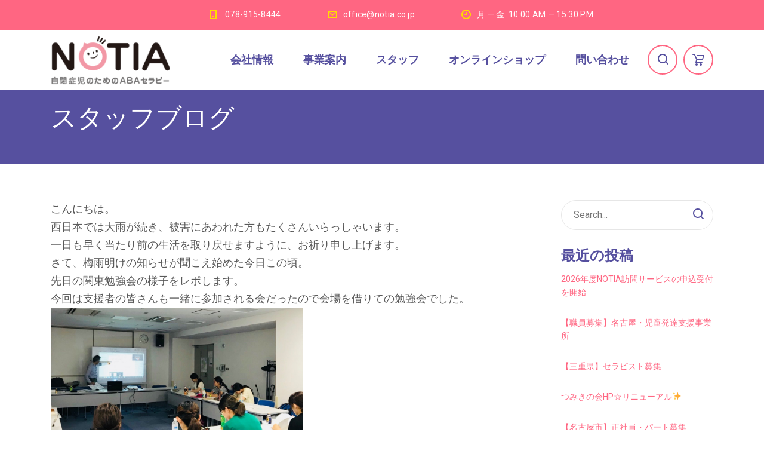

--- FILE ---
content_type: text/html; charset=UTF-8
request_url: https://notia.co.jp/%E5%8B%89%E5%BC%B7%E4%BC%9A%E3%81%A7%E3%81%AE%E6%A7%98%E5%AD%90-2/
body_size: 12643
content:
<!DOCTYPE html>
<html lang="ja" class="no-js">
<head>
	<meta charset="UTF-8">
	<meta http-equiv="X-UA-Compatible" content="IE=edge">
	<meta name="viewport" content="width=device-width, initial-scale=1, user-scalable=0">
	<link rel="profile" href="http://gmpg.org/xfn/11">
	<link rel="pingback" href="https://notia.co.jp/xmlrpc.php">

	<title>勉強会での様子 &#8211; NOTIA</title>
<link rel='dns-prefetch' href='//fonts.googleapis.com' />
<link rel='dns-prefetch' href='//s.w.org' />
<link rel="alternate" type="application/rss+xml" title="NOTIA &raquo; フィード" href="https://notia.co.jp/feed/" />
<link rel="alternate" type="application/rss+xml" title="NOTIA &raquo; コメントフィード" href="https://notia.co.jp/comments/feed/" />
		<script type="text/javascript">
			window._wpemojiSettings = {"baseUrl":"https:\/\/s.w.org\/images\/core\/emoji\/13.0.1\/72x72\/","ext":".png","svgUrl":"https:\/\/s.w.org\/images\/core\/emoji\/13.0.1\/svg\/","svgExt":".svg","source":{"concatemoji":"https:\/\/notia.co.jp\/wp-includes\/js\/wp-emoji-release.min.js?ver=5.6.16"}};
			!function(e,a,t){var n,r,o,i=a.createElement("canvas"),p=i.getContext&&i.getContext("2d");function s(e,t){var a=String.fromCharCode;p.clearRect(0,0,i.width,i.height),p.fillText(a.apply(this,e),0,0);e=i.toDataURL();return p.clearRect(0,0,i.width,i.height),p.fillText(a.apply(this,t),0,0),e===i.toDataURL()}function c(e){var t=a.createElement("script");t.src=e,t.defer=t.type="text/javascript",a.getElementsByTagName("head")[0].appendChild(t)}for(o=Array("flag","emoji"),t.supports={everything:!0,everythingExceptFlag:!0},r=0;r<o.length;r++)t.supports[o[r]]=function(e){if(!p||!p.fillText)return!1;switch(p.textBaseline="top",p.font="600 32px Arial",e){case"flag":return s([127987,65039,8205,9895,65039],[127987,65039,8203,9895,65039])?!1:!s([55356,56826,55356,56819],[55356,56826,8203,55356,56819])&&!s([55356,57332,56128,56423,56128,56418,56128,56421,56128,56430,56128,56423,56128,56447],[55356,57332,8203,56128,56423,8203,56128,56418,8203,56128,56421,8203,56128,56430,8203,56128,56423,8203,56128,56447]);case"emoji":return!s([55357,56424,8205,55356,57212],[55357,56424,8203,55356,57212])}return!1}(o[r]),t.supports.everything=t.supports.everything&&t.supports[o[r]],"flag"!==o[r]&&(t.supports.everythingExceptFlag=t.supports.everythingExceptFlag&&t.supports[o[r]]);t.supports.everythingExceptFlag=t.supports.everythingExceptFlag&&!t.supports.flag,t.DOMReady=!1,t.readyCallback=function(){t.DOMReady=!0},t.supports.everything||(n=function(){t.readyCallback()},a.addEventListener?(a.addEventListener("DOMContentLoaded",n,!1),e.addEventListener("load",n,!1)):(e.attachEvent("onload",n),a.attachEvent("onreadystatechange",function(){"complete"===a.readyState&&t.readyCallback()})),(n=t.source||{}).concatemoji?c(n.concatemoji):n.wpemoji&&n.twemoji&&(c(n.twemoji),c(n.wpemoji)))}(window,document,window._wpemojiSettings);
		</script>
		<style type="text/css">
img.wp-smiley,
img.emoji {
	display: inline !important;
	border: none !important;
	box-shadow: none !important;
	height: 1em !important;
	width: 1em !important;
	margin: 0 .07em !important;
	vertical-align: -0.1em !important;
	background: none !important;
	padding: 0 !important;
}
</style>
	<link rel='stylesheet' id='wp-block-library-css'  href='https://notia.co.jp/wp-includes/css/dist/block-library/style.min.css?ver=5.6.16' type='text/css' media='all' />
<link rel='stylesheet' id='wc-block-vendors-style-css'  href='https://notia.co.jp/wp-content/plugins/woocommerce/packages/woocommerce-blocks/build/vendors-style.css?ver=3.8.1' type='text/css' media='all' />
<link rel='stylesheet' id='wc-block-style-css'  href='https://notia.co.jp/wp-content/plugins/woocommerce/packages/woocommerce-blocks/build/style.css?ver=3.8.1' type='text/css' media='all' />
<link rel='stylesheet' id='contact-form-7-css'  href='https://notia.co.jp/wp-content/plugins/contact-form-7/includes/css/styles.css?ver=5.3.2' type='text/css' media='all' />
<link rel='stylesheet' id='rs-plugin-settings-css'  href='https://notia.co.jp/wp-content/plugins/revslider/public/assets/css/settings.css?ver=5.4.8.3' type='text/css' media='all' />
<style id='rs-plugin-settings-inline-css' type='text/css'>
#rs-demo-id {}
</style>
<style id='woocommerce-inline-inline-css' type='text/css'>
.woocommerce form .form-row .required { visibility: visible; }
</style>
<link rel='stylesheet' id='wc-gateway-ppec-frontend-css'  href='https://notia.co.jp/wp-content/plugins/woocommerce-for-japan/includes/paypal-checkout/assets/css/wc-gateway-ppec-frontend.css?ver=2.0.3' type='text/css' media='all' />
<link rel='stylesheet' id='wc-gateway-linepay-smart-payment-buttons-css'  href='https://notia.co.jp/wp-content/plugins/woocommerce-for-japan/assets/css/linepay_button.css?ver=5.6.16' type='text/css' media='all' />
<link rel='stylesheet' id='stm-fonts-css'  href='https://fonts.googleapis.com/css?family=Dosis%3A400%2C200%2C200italic%2C300%2C300italic%2C400italic%2C500%2C500italic%2C600%2C600italic%2C700%2C700italic%2C800%2C800italic%7CGrand+Hotel%3A400%2C400italic&#038;subset=latin%2Clatin-ext' type='text/css' media='all' />
<link rel='stylesheet' id='bootstrap-css'  href='https://notia.co.jp/wp-content/themes/smarty/assets/css/bootstrap.min.css?ver=3.4.4' type='text/css' media='all' />
<link rel='stylesheet' id='font-awesome-css'  href='https://notia.co.jp/wp-content/themes/smarty/assets/fonts/font-awesome/css/font-awesome.min.css?ver=3.4.4' type='text/css' media='all' />
<link rel='stylesheet' id='stm-icon-css'  href='https://notia.co.jp/wp-content/themes/smarty/assets/fonts/stm-icon/style.css?ver=3.4.4' type='text/css' media='all' />
<link rel='stylesheet' id='stm-select2-css'  href='https://notia.co.jp/wp-content/themes/smarty/assets/js/vendor/select2/css/select2.min.css?ver=3.4.4' type='text/css' media='all' />
<link rel='stylesheet' id='stm-skin-default-css'  href='https://notia.co.jp/wp-content/themes/smarty/assets/css/kindergarten/main.css?ver=3.4.4' type='text/css' media='all' />
<link rel='stylesheet' id='stm-style-css'  href='https://notia.co.jp/wp-content/themes/smarty/style.css?ver=3.4.4' type='text/css' media='all' />
<style id='stm-style-inline-css' type='text/css'>
.widget_footer .textwidget .list_services .list__item {
    position: relative;
    padding-left: 20px;
    margin-bottom: 10px;
    line-height: 20px;
    font-size: 16px;
    }
.widget_footer .textwidget .list_services .list__item a {
    color: rgba(255, 255, 255, 0.7);
    }
.widget_footer .list_services .list__item a:hover { 
    color:#ff6682;
    text-decoration: none;
 }
.widget_footer .widget_title {
    margin-bottom: 20px;
}
.classname {background: #000;}
.courses_post__title a {
    font-size: 20px;
}
/*Contact Form 7カスタマイズ*/
/*スマホContact Form 7カスタマイズ*/
@media(max-width:500px){
.inquiry th,.inquiry td {
 display:block!important;
 width:100%!important;
 border-top:none!important;
 -webkit-box-sizing:border-box!important;
 -moz-box-sizing:border-box!important;
 box-sizing:border-box!important;
}
.inquiry tr:first-child th{
 border-top:1px solid #d7d7d7!important;
}
/* 必須・任意のサイズ調整 */	
.inquiry .haveto,.inquiry .any {	
font-size:10px;
}}
/*見出し欄*/
.inquiry th{
 text-align:left;
 font-size:14px;
 color:#444;
 padding-right:5px;
 width:30%;
 background:#f7f7f7;
 border:solid 1px #d7d7d7;
}
/*通常欄*/
.inquiry td{
 font-size:13px;
 border:solid 1px #d7d7d7;	
}
/*必須の調整*/
.haveto{
 font-size:7px;
 padding:5px;
 background:#ff9393;
 color:#fff;
 border-radius:2px;
 margin-right:5px;
 position:relative;
 bottom:1px;
}
/*任意の調整*/
.any{
 font-size:7px;
 padding:5px;
 background:#93c9ff;
 color:#fff;
 border-radius:2px;
 margin-right:5px;
 position:relative;
 bottom:1px;
}
/*ラジオボタンを縦並び指定*/
.verticallist .wpcf7-list-item{
 display:block;
}
/*送信ボタンのデザイン変更*/
#formbtn{
 display: block;
 padding:15px;
 width:350px;
 background:#ffaa56;
 color:#fff;
 font-size:18px;
 font-weight:bold;	 
 border-radius:2px;
 margin:25px auto 0;
}
/*送信ボタンマウスホバー時*/
#formbtn:hover{
 background:#fff;
 color:#ffaa56;
 border:2px solid #ffaa56;
}
.wpcf7 textarea[name="message-remarks"] {
        height: 250px !important;
        margin-bottom: 0px !important;
}
.wpcf7-text{
       margin-bottom: 0px !important;
}
.wpcf7-text[name="contact-name"] {
       margin-bottom: 30px !important;
}
.wpcf7-text[name="contact-email"] {
       margin-bottom: 30px !important;
}
.wpcf7-text[name="contact-tel"] {
       margin-bottom: 30px !important;
}
.courses_post__short_description {
    max-height: 72px !important;
}

/* ===== X(旧Twitter)アイコンをテキストリンクの先頭に表示 ===== */

/* 1) 対象リンク（x.com / twitter.com のどちらでもヒット） */
a[href*="x.com"], 
a[href*="twitter.com"] {
  --x-size: 1em; /* アイコンの大きさ */
  --x-gap: .35em; /* アイコンと文字の間隔 */
  position: relative;
  display: inline-flex;
  align-items: center;
  gap: var(--x-gap);
  line-height: 1;
}

/* 2) アイコン（データURI版：画像アップ不要） */
a[href*="x.com"]::before, 
a[href*="twitter.com"]::before {
  content: "";
  width: var(--x-size);
  height: var(--x-size);
  display: inline-block;
  /* マスクで色を currentColor に合わせる（ダーク/ライトに自動追随） */
  -webkit-mask: url('data:image/svg+xml;utf8,<svg xmlns="http://www.w3.org/2000/svg" viewBox="0 0 24 24"><path d="M18.9 0H22L13.9 9.5l8.5 14.5H20l-6.3-10.8L6.4 24H2l8.7-9.8L2 0h4.2l5.6 9.6L18.9 0z"/></svg>') no-repeat center / contain;
          mask: url('data:image/svg+xml;utf8,<svg xmlns="http://www.w3.org/2000/svg" viewBox="0 0 24 24"><path d="M18.9 0H22L13.9 9.5l8.5 14.5H20l-6.3-10.8L6.4 24H2l8.7-9.8L2 0h4.2l5.6 9.6L18.9 0z"/></svg>') no-repeat center / contain;
  background-color: currentColor; /* テキストの色＝アイコン色 */
  vertical-align: -0.15em; /* 見た目の揃え */
}

/* 3) （画像ファイル版に切り替える場合）
   上の ::before のマスク指定を消して、代わりに以下を使う：
   background: url('/wp-content/uploads/x-logo.svg') no-repeat center / contain; 
   ※ 実際のパスに書き換え
*/

</style>
<!--[if lt IE 9]>
<link rel='stylesheet' id='vc_lte_ie9-css'  href='https://notia.co.jp/wp-content/plugins/js_composer/assets/css/vc_lte_ie9.min.css?ver=6.0.3' type='text/css' media='screen' />
<![endif]-->
<link rel='stylesheet' id='vc_plugin_table_style_css-css'  href='https://notia.co.jp/wp-content/plugins/easy-tables-vc/assets/css/style.min.css?ver=2.0' type='text/css' media='all' />
<link rel='stylesheet' id='vc_plugin_themes_css-css'  href='https://notia.co.jp/wp-content/plugins/easy-tables-vc/assets/css/themes.min.css?ver=2.0' type='text/css' media='all' />
<link rel='stylesheet' id='stm-custom-fonts-css'  href='//fonts.googleapis.com/css?family=Roboto%3Aregular%2Citalic%2C700%2C100%2C100italic%2C300%2C300italic%2C500%2C500italic%2C700italic%2C900%2C900italic%7CDosis%3Aregular%2C700%2C200%2C300%2C500%2C600%2C800&#038;ver=3.4.4' type='text/css' media='all' />
<script type='text/javascript' src='https://notia.co.jp/wp-includes/js/jquery/jquery.min.js?ver=3.5.1' id='jquery-core-js'></script>
<script type='text/javascript' src='https://notia.co.jp/wp-includes/js/jquery/jquery-migrate.min.js?ver=3.3.2' id='jquery-migrate-js'></script>
<script type='text/javascript' src='https://notia.co.jp/wp-content/plugins/revslider/public/assets/js/jquery.themepunch.tools.min.js?ver=5.4.8.3' id='tp-tools-js'></script>
<script type='text/javascript' src='https://notia.co.jp/wp-content/plugins/revslider/public/assets/js/jquery.themepunch.revolution.min.js?ver=5.4.8.3' id='revmin-js'></script>
<script type='text/javascript' src='https://notia.co.jp/wp-content/plugins/woocommerce/assets/js/jquery-blockui/jquery.blockUI.min.js?ver=2.70' id='jquery-blockui-js'></script>
<script type='text/javascript' id='wc-add-to-cart-js-extra'>
/* <![CDATA[ */
var wc_add_to_cart_params = {"ajax_url":"\/wp-admin\/admin-ajax.php","wc_ajax_url":"\/?wc-ajax=%%endpoint%%","i18n_view_cart":"\u304a\u8cb7\u3044\u7269\u30ab\u30b4\u3092\u8868\u793a","cart_url":"https:\/\/notia.co.jp\/cart\/","is_cart":"","cart_redirect_after_add":"yes"};
/* ]]> */
</script>
<script type='text/javascript' src='https://notia.co.jp/wp-content/plugins/woocommerce/assets/js/frontend/add-to-cart.min.js?ver=4.8.3' id='wc-add-to-cart-js'></script>
<script type='text/javascript' src='https://notia.co.jp/wp-content/plugins/js_composer/assets/js/vendors/woocommerce-add-to-cart.js?ver=6.0.3' id='vc_woocommerce-add-to-cart-js-js'></script>
<link rel="https://api.w.org/" href="https://notia.co.jp/wp-json/" /><link rel="alternate" type="application/json" href="https://notia.co.jp/wp-json/wp/v2/posts/6300" /><link rel="EditURI" type="application/rsd+xml" title="RSD" href="https://notia.co.jp/xmlrpc.php?rsd" />
<link rel="wlwmanifest" type="application/wlwmanifest+xml" href="https://notia.co.jp/wp-includes/wlwmanifest.xml" /> 
<meta name="generator" content="WordPress 5.6.16" />
<meta name="generator" content="WooCommerce 4.8.3" />
<link rel="canonical" href="https://notia.co.jp/%e5%8b%89%e5%bc%b7%e4%bc%9a%e3%81%a7%e3%81%ae%e6%a7%98%e5%ad%90-2/" />
<link rel='shortlink' href='https://notia.co.jp/?p=6300' />
<link rel="alternate" type="application/json+oembed" href="https://notia.co.jp/wp-json/oembed/1.0/embed?url=https%3A%2F%2Fnotia.co.jp%2F%25e5%258b%2589%25e5%25bc%25b7%25e4%25bc%259a%25e3%2581%25a7%25e3%2581%25ae%25e6%25a7%2598%25e5%25ad%2590-2%2F" />
<link rel="alternate" type="text/xml+oembed" href="https://notia.co.jp/wp-json/oembed/1.0/embed?url=https%3A%2F%2Fnotia.co.jp%2F%25e5%258b%2589%25e5%25bc%25b7%25e4%25bc%259a%25e3%2581%25a7%25e3%2581%25ae%25e6%25a7%2598%25e5%25ad%2590-2%2F&#038;format=xml" />
<script type="text/javascript">window.wp_data = {"ajax_url":"https:\/\/notia.co.jp\/wp-admin\/admin-ajax.php","is_mobile":false,"load_meal":"aaed025a5c","review_status":"73f528c9c1"};</script>        <script type="text/javascript">
            var smarty_install_plugin = '548b5fa15c';
        </script>
        	<noscript><style>.woocommerce-product-gallery{ opacity: 1 !important; }</style></noscript>
	<meta name="generator" content="Powered by WPBakery Page Builder - drag and drop page builder for WordPress."/>
<meta name="generator" content="Powered by Slider Revolution 5.4.8.3 - responsive, Mobile-Friendly Slider Plugin for WordPress with comfortable drag and drop interface." />
<link rel="icon" href="https://notia.co.jp/wp-content/uploads/2019/07/2019-07-25-3-100x100.png" sizes="32x32" />
<link rel="icon" href="https://notia.co.jp/wp-content/uploads/2019/07/2019-07-25-3.png" sizes="192x192" />
<link rel="apple-touch-icon" href="https://notia.co.jp/wp-content/uploads/2019/07/2019-07-25-3.png" />
<meta name="msapplication-TileImage" content="https://notia.co.jp/wp-content/uploads/2019/07/2019-07-25-3.png" />
<script type="text/javascript">function setREVStartSize(e){									
						try{ e.c=jQuery(e.c);var i=jQuery(window).width(),t=9999,r=0,n=0,l=0,f=0,s=0,h=0;
							if(e.responsiveLevels&&(jQuery.each(e.responsiveLevels,function(e,f){f>i&&(t=r=f,l=e),i>f&&f>r&&(r=f,n=e)}),t>r&&(l=n)),f=e.gridheight[l]||e.gridheight[0]||e.gridheight,s=e.gridwidth[l]||e.gridwidth[0]||e.gridwidth,h=i/s,h=h>1?1:h,f=Math.round(h*f),"fullscreen"==e.sliderLayout){var u=(e.c.width(),jQuery(window).height());if(void 0!=e.fullScreenOffsetContainer){var c=e.fullScreenOffsetContainer.split(",");if (c) jQuery.each(c,function(e,i){u=jQuery(i).length>0?u-jQuery(i).outerHeight(!0):u}),e.fullScreenOffset.split("%").length>1&&void 0!=e.fullScreenOffset&&e.fullScreenOffset.length>0?u-=jQuery(window).height()*parseInt(e.fullScreenOffset,0)/100:void 0!=e.fullScreenOffset&&e.fullScreenOffset.length>0&&(u-=parseInt(e.fullScreenOffset,0))}f=u}else void 0!=e.minHeight&&f<e.minHeight&&(f=e.minHeight);e.c.closest(".rev_slider_wrapper").css({height:f})					
						}catch(d){console.log("Failure at Presize of Slider:"+d)}						
					};</script>
<style type="text/css" title="dynamic-css" class="options-output">.header .logo{max-width:200px;}body{font-family:Roboto;}h1,.h1{font-family:Dosis;}h1,.h1{font-size:43px;}</style>
<noscript><style type="text/css"> .wpb_animate_when_almost_visible { opacity: 1; }</style></noscript></head>
<body class="post-template-default single single-post postid-6300 single-format-standard theme-smarty woocommerce-no-js wpb-js-composer js-comp-ver-6.0.3 vc_responsive">
<div id="wrapper">

	

<div class="header-holder header-holder_view-style_1 ">

    

<div class="top-bar top-bar_view-style_1">
	<div class="container">
		<div class="top-bar__content">

			
            
                                                                <ul class="contact_details__box">
                                                                                                                        <li class="top-bar__contact top-bar__contact_phone"><a href="tel:078-915-8444">078-915-8444</a></li>
                                                                                                                                                                                    <li class="top-bar__contact top-bar__contact_email"><a href="mailto:office@notia.co.jp">office@notia.co.jp</a></li>
                                                                                                                                                                                    <li class="top-bar__contact top-bar__contact_schedule">月 — 金: 10:00 AM — 15:30 PM</li>
                                                                                                        </ul>
                            		</div><!-- / top-bar__content -->
	</div><!-- / container -->
</div><!-- / top-bar -->
<header id="masthead" class="header header_view-style_1">
    <div class="container">
        <div class="header__content">
            <!-- Logo -->
                            <a href="https://notia.co.jp/" class="logo" title="NOTIA"><img src="https://notia.co.jp/wp-content/uploads/2019/10/notia-logo-05.png" alt="NOTIA"></a>
            
                            <div class="shopping-cart shopping-cart_small stm-border_color_green">
	<a href="https://notia.co.jp/cart/" class="shopping-cart__link">
	<div class="shopping-cart__content">
		<div class="shopping-cart__left stm-font_color_green"><i class="stm-icon stm-icon-basket"></i></div>
		<div class="shopping-cart__body">
			<h6 class="shopping-cart__title">Shopping cart</h6>
			<div class="shopping-cart__products">
							No products in the cart.						</div>
                            
                            		</div>
	</div>
	</a>
</div>
            
                            <div class="top-bar__search">
                    <form role="search" method="get" id="searchform869" class="stm-search-form" action="https://notia.co.jp/">
    <input class="stm-search-form__field" type="search" value="" name="s" placeholder="Search..." required/>
    <button type="submit" class="stm-search-form__submit"><span class="stm-icon stm-icon-search"></span><span class="stm-search-form__submit-text">Search</span></button>
    </form>                </div>
            
            <div class="nav_menu_indent"></div>

            <div class="stm-nav stm-nav_type_header"><ul id="header-nav-menu" class="stm-nav__menu stm-nav__menu_type_header"><li id="menu-item-4802" class="menu-item menu-item-type-post_type menu-item-object-page menu-item-has-children menu-item-4802"><a href="https://notia.co.jp/about/">会社情報</a>
<ul class="sub-menu">
	<li id="menu-item-4851" class="menu-item menu-item-type-post_type menu-item-object-page menu-item-4851"><a href="https://notia.co.jp/vision/">NOTIAの目指すもの</a></li>
	<li id="menu-item-4835" class="menu-item menu-item-type-post_type menu-item-object-page menu-item-4835"><a href="https://notia.co.jp/about/">会社概要</a></li>
</ul>
</li>
<li id="menu-item-4845" class="menu-item menu-item-type-post_type menu-item-object-page menu-item-has-children menu-item-4845"><a href="https://notia.co.jp/service/">事業案内</a>
<ul class="sub-menu">
	<li id="menu-item-4902" class="menu-item menu-item-type-custom menu-item-object-custom menu-item-4902"><a href="/courses/therapy/">ABAセラピー</a></li>
	<li id="menu-item-4903" class="menu-item menu-item-type-custom menu-item-object-custom menu-item-4903"><a href="/courses/consulting/">ABAコンサルティング</a></li>
	<li id="menu-item-5574" class="menu-item menu-item-type-custom menu-item-object-custom menu-item-5574"><a href="/courses/popuri/">児童発達支援事業所</a></li>
	<li id="menu-item-5575" class="menu-item menu-item-type-custom menu-item-object-custom menu-item-5575"><a href="/course/aba_tools/">ABA教材の販売</a></li>
</ul>
</li>
<li id="menu-item-4804" class="menu-item menu-item-type-post_type menu-item-object-page menu-item-has-children menu-item-4804"><a href="https://notia.co.jp/staffs/">スタッフ</a>
<ul class="sub-menu">
	<li id="menu-item-4796" class="menu-item menu-item-type-custom menu-item-object-custom menu-item-4796"><a href="/staffs/">スタッフ紹介</a></li>
	<li id="menu-item-4886" class="menu-item menu-item-type-post_type menu-item-object-page current_page_parent menu-item-4886"><a href="https://notia.co.jp/blog/">スタッフブログ</a></li>
	<li id="menu-item-5276" class="menu-item menu-item-type-custom menu-item-object-custom menu-item-5276"><a href="/staffs/recruit/">採用情報</a></li>
</ul>
</li>
<li id="menu-item-6509" class="menu-item menu-item-type-post_type menu-item-object-page menu-item-has-children menu-item-6509"><a href="https://notia.co.jp/shop/">オンラインショップ</a>
<ul class="sub-menu">
	<li id="menu-item-6514" class="menu-item menu-item-type-post_type menu-item-object-page menu-item-6514"><a href="https://notia.co.jp/shop/">教材一覧</a></li>
	<li id="menu-item-6513" class="menu-item menu-item-type-post_type menu-item-object-page menu-item-6513"><a href="https://notia.co.jp/cart/">ショッピングカート</a></li>
</ul>
</li>
<li id="menu-item-4833" class="menu-item menu-item-type-post_type menu-item-object-page menu-item-4833"><a href="https://notia.co.jp/contact/">問い合わせ</a></li>
</ul></div>
        </div><!-- /header__content -->
    </div><!-- /container -->
</header><!-- /header -->

<!-- Mobile - Top Bar -->
<div class="top-bar-mobile">
            <div class="top-bar-mobile__search">
            <form role="search" method="get" id="searchform669" class="stm-search-form" action="https://notia.co.jp/">
    <input class="stm-search-form__field" type="search" value="" name="s" placeholder="Search..." required/>
    <button type="submit" class="stm-search-form__submit"><span class="stm-icon stm-icon-search"></span><span class="stm-search-form__submit-text">Search</span></button>
    </form>        </div>
    
    </div><!-- /top-bar-mobile -->

<!-- Mobile - Header -->
<div class="header-mobile">
    <div class="header-mobile__logo">
                    <a href="https://notia.co.jp/" class="logo" title="NOTIA"><img src="https://notia.co.jp/wp-content/uploads/2019/10/notia-logo-05.png" alt="NOTIA"></a>
                <div class="header-mobile__nav-control">
            <span class="header-mobile__control-line"></span>
        </div>
    </div><!-- /header-mobile__logo -->

    <div class="stm-nav stm-nav_type_mobile-header"><ul id="header-mobile-nav-menu" class="stm-nav__menu stm-nav__menu_type_mobile-header"><li class="menu-item menu-item-type-post_type menu-item-object-page menu-item-has-children menu-item-4802"><a href="https://notia.co.jp/about/">会社情報</a>
<ul class="sub-menu">
	<li class="menu-item menu-item-type-post_type menu-item-object-page menu-item-4851"><a href="https://notia.co.jp/vision/">NOTIAの目指すもの</a></li>
	<li class="menu-item menu-item-type-post_type menu-item-object-page menu-item-4835"><a href="https://notia.co.jp/about/">会社概要</a></li>
</ul>
</li>
<li class="menu-item menu-item-type-post_type menu-item-object-page menu-item-has-children menu-item-4845"><a href="https://notia.co.jp/service/">事業案内</a>
<ul class="sub-menu">
	<li class="menu-item menu-item-type-custom menu-item-object-custom menu-item-4902"><a href="/courses/therapy/">ABAセラピー</a></li>
	<li class="menu-item menu-item-type-custom menu-item-object-custom menu-item-4903"><a href="/courses/consulting/">ABAコンサルティング</a></li>
	<li class="menu-item menu-item-type-custom menu-item-object-custom menu-item-5574"><a href="/courses/popuri/">児童発達支援事業所</a></li>
	<li class="menu-item menu-item-type-custom menu-item-object-custom menu-item-5575"><a href="/course/aba_tools/">ABA教材の販売</a></li>
</ul>
</li>
<li class="menu-item menu-item-type-post_type menu-item-object-page menu-item-has-children menu-item-4804"><a href="https://notia.co.jp/staffs/">スタッフ</a>
<ul class="sub-menu">
	<li class="menu-item menu-item-type-custom menu-item-object-custom menu-item-4796"><a href="/staffs/">スタッフ紹介</a></li>
	<li class="menu-item menu-item-type-post_type menu-item-object-page current_page_parent menu-item-4886"><a href="https://notia.co.jp/blog/">スタッフブログ</a></li>
	<li class="menu-item menu-item-type-custom menu-item-object-custom menu-item-5276"><a href="/staffs/recruit/">採用情報</a></li>
</ul>
</li>
<li class="menu-item menu-item-type-post_type menu-item-object-page menu-item-has-children menu-item-6509"><a href="https://notia.co.jp/shop/">オンラインショップ</a>
<ul class="sub-menu">
	<li class="menu-item menu-item-type-post_type menu-item-object-page menu-item-6514"><a href="https://notia.co.jp/shop/">教材一覧</a></li>
	<li class="menu-item menu-item-type-post_type menu-item-object-page menu-item-6513"><a href="https://notia.co.jp/cart/">ショッピングカート</a></li>
</ul>
</li>
<li class="menu-item menu-item-type-post_type menu-item-object-page menu-item-4833"><a href="https://notia.co.jp/contact/">問い合わせ</a></li>
</ul></div></div><!-- /header-mobile -->
    
</div><!-- /.header-holder -->    

    
    <div class="stm-page-head stm-page-head_size_small stm-page-head_color_white" style="background-image: url();background-position:50% 50%">

        <div class="container">
            <div class="stm-page-head__content">
                
                    
                                                    <h1 class="stm-page-head__title text-left" >スタッフブログ</h1>
                
                <div class="stm-page-head__separator">
                    <div class="stm-page-head__separator-line"></div>
                </div>

                            </div>
                    </div>

                    <div class="stm-page-head__overlay" ></div>
            </div>


    <div class="content">
        <div class="container">
            <div class="row"><div class="col-lg-9 col-md-8 col-sm-12">            <main class="main">
                <article id="post-6300" class="post_view_single post-6300 post type-post status-publish format-standard hentry category-103">
	        		<header class="entry-header hidden">
			<div class="entry-date">
				<div class="entry-date__day">10</div>
				<div class="entry-date__month">7月</div>
			</div>
			<div class="entry-header__heading">
				<h2 class="entry-title">勉強会での様子</h2>
				<ul class="entry-meta">
					<li><span class="byline"><span class="author vcard"><span class="stm-icon stm-icon-pencil"></span> <span class="screen-reader-text">Author </span><a class="url fn n" href="https://notia.co.jp/author/notia_staff/">ノティア スタッフ</a></span></span></li>                    <li><span class="cat-links"><span class="stm-icon stm-icon-tag_flag"></span> <a href="https://notia.co.jp/category/%e6%9c%aa%e5%88%86%e9%a1%9e/" rel="category tag">未分類</a></span></li>
					<li><span class="stm-icon stm-icon-comment"></span> <span><span class="screen-reader-text">勉強会での様子 は</span>コメントを受け付けていません</span></li>
				</ul>
			</div>
		</header>
		<div class="entry-content">
			<p>
こんにちは。<br/>西日本では大雨が続き、被害にあわれた方もたくさんいらっしゃいます。<br/>一日も早く当たり前の生活を取り戻せますように、お祈り申し上げます。<br/>さて、梅雨明けの知らせが聞こえ始めた今日この頃。<br/>先日の関東勉強会の様子をレポします。<br/>今回は支援者の皆さんも一緒に参加される会だったので会場を借りての勉強会でした。<br/><a href="https://blog-imgs-115.fc2.com/n/o/t/notia1213/IMG_9046.jpg" target="_blank" rel="noopener noreferrer"><img loading="lazy" src="https://blog-imgs-115.fc2.com/n/o/t/notia1213/IMG_9046.jpg" alt="IMG_9046.jpg" border="0" width="422" height="359" /></a><br/>問題行動を減らすための手立てについての話しをしているのですが、いくつか論文を参考にしての講義を聞いているところです。<br/>ABAセラピストは日々勉強だなあ・・・と痛感する勉強会です。<br/>夕方4時過ぎに終了したのですが、その頃には参加者はみんな頭から湯気が出ていました。<br/>＊＊＊＊＊＊＊＊＊<br/><strong><span style="color:#000066"><br/>NOTIAセラピー・コンサルティング申し込みご希望の方は<A href="http://www.tsumiki.org/4.html" title="セラピー・コンサル申し込みページ"> こちら</a><br/>お気軽にお問い合わせください！<address>E-MAIL：<A href="mailto:office&#64;notia.co.jp" title="メールでのお問い合わせはこちら">office@notia.co.jp</a><br/>電話：<a href="tel:0789158444" title="電話でのお問い合わせはこちら">078-915-8444</a><br/>電話受付時間：月～金 10:00－12:00、13:00－15:00　　<br/>株式会社NOTIA：<A href="http://www.notia.co.jp" title="NOTIAホームページ"> http://www.notia.co.jp</a><br/>NPO法人つみきの会：<A href="http://www.tsumiki.org" title="NPO法人つみきの会ホームページ"> http://www.tsumiki.org<br/></a></address></span><br/></strong><br/></p>
					</div>
		<footer class="entry-footer">
			            			<div class="share entry-share">
				<span class="share__title">Share</span>
				<script type="text/javascript">var switchTo5x=true;</script>
				<script type="text/javascript" src="https://ws.sharethis.com/button/buttons.js"></script>
				<script type="text/javascript">stLight.options({publisher: "07305ded-c299-419b-bbfc-2f15806f61b2", doNotHash: false, doNotCopy: false, hashAddressBar: false});</script>

				<span class="share__item st_facebook_large" displayText='Facebook'></span>
				<span class="share__item st_twitter_large" displayText='Tweet'></span>
				<span class="share__item st_googleplus_large" displayText='Google +'></span>
				<span class="share__item st_sharethis_large" displayText='ShareThis'></span>
			</div>
            		</footer>

			</article>                            </main><!-- /Main -->
            </div>                            <div class="col-lg-3 col-md-4 hidden-sm hidden-xs">                                    	<div id="tertiary" class="sidebar sidebar_type_blog" role="complementary">
		<div class="sidebar-inner">
			<div class="widget-area">
				<aside id="search-2" class="widget widget_search"><form role="search" method="get" id="searchform763" class="stm-search-form" action="https://notia.co.jp/">
    <input class="stm-search-form__field" type="search" value="" name="s" placeholder="Search..." required/>
    <button type="submit" class="stm-search-form__submit"><span class="stm-icon stm-icon-search"></span><span class="stm-search-form__submit-text">Search</span></button>
    </form></aside>
		<aside id="recent-posts-2" class="widget widget_recent_entries">
		<h4 class="widget__title">最近の投稿</h4>
		<ul>
											<li>
					<a href="https://notia.co.jp/2026%e5%b9%b4%e5%ba%a6notia%e8%a8%aa%e5%95%8f%e3%82%b5%e3%83%bc%e3%83%93%e3%82%b9%e3%81%ae%e7%94%b3%e8%be%bc%e5%8f%97%e4%bb%98%e3%82%92%e9%96%8b%e5%a7%8b/">2026年度NOTIA訪問サービスの申込受付を開始</a>
									</li>
											<li>
					<a href="https://notia.co.jp/%e3%80%90%e8%81%b7%e5%93%a1%e5%8b%9f%e9%9b%86%e3%80%91%e5%90%8d%e5%8f%a4%e5%b1%8b%e3%83%bb%e5%85%90%e7%ab%a5%e7%99%ba%e9%81%94%e6%94%af%e6%8f%b4%e4%ba%8b%e6%a5%ad%e6%89%80%ef%bc%88%e9%9d%9e%e5%b8%b8/">【職員募集】名古屋・児童発達支援事業所</a>
									</li>
											<li>
					<a href="https://notia.co.jp/%e3%80%90%e4%b8%89%e9%87%8d%e7%9c%8c%e3%80%91%e3%82%bb%e3%83%a9%e3%83%94%e3%82%b9%e3%83%88%e5%8b%9f%e9%9b%86/">【三重県】セラピスト募集</a>
									</li>
											<li>
					<a href="https://notia.co.jp/%e3%81%a4%e3%81%bf%e3%81%8d%e3%81%ae%e4%bc%9ahp%f0%9f%92%bb%e3%83%aa%e3%83%8b%e3%83%a5%e3%83%bc%e3%82%a2%e3%83%ab%f0%9f%8c%bc/">つみきの会HP☆リニューアル✨</a>
									</li>
											<li>
					<a href="https://notia.co.jp/%e5%90%8d%e5%8f%a4%e5%b1%8b%e5%b8%82%f0%9f%8c%9e%e3%82%b9%e3%82%bf%e3%83%83%e3%83%95%e5%8b%9f%e9%9b%86/">【名古屋市】正社員・パート募集</a>
									</li>
					</ul>

		</aside><aside id="categories-2" class="widget widget_categories"><h4 class="widget__title">カテゴリー</h4>
			<ul>
					<li class="cat-item cat-item-1"><a href="https://notia.co.jp/category/uncategorized/">Uncategorized</a>
</li>
	<li class="cat-item cat-item-103"><a href="https://notia.co.jp/category/%e6%9c%aa%e5%88%86%e9%a1%9e/">未分類</a>
</li>
	<li class="cat-item cat-item-104"><a href="https://notia.co.jp/category/%e4%bb%a3%e8%a1%a8/">代表</a>
</li>
	<li class="cat-item cat-item-105"><a href="https://notia.co.jp/category/%e5%8b%89%e5%bc%b7%e4%bc%9a/">勉強会</a>
</li>
	<li class="cat-item cat-item-106"><a href="https://notia.co.jp/category/%e3%82%bb%e3%83%a9%e3%83%94%e3%82%b9%e3%83%88%e3%81%82%e3%82%8b%e3%81%82%e3%82%8b/">セラピストあるある</a>
</li>
	<li class="cat-item cat-item-107"><a href="https://notia.co.jp/category/%e6%95%99%e6%9d%90/">教材</a>
</li>
	<li class="cat-item cat-item-109"><a href="https://notia.co.jp/category/%e6%96%b0%e6%bd%9f/">新潟</a>
</li>
	<li class="cat-item cat-item-110"><a href="https://notia.co.jp/category/sst/">SST</a>
</li>
	<li class="cat-item cat-item-111"><a href="https://notia.co.jp/category/%e3%82%bb%e3%83%a9%e3%83%94%e3%83%bc/">セラピー</a>
</li>
	<li class="cat-item cat-item-112"><a href="https://notia.co.jp/category/%e4%bd%93%e9%a8%93%e8%ab%87/">体験談</a>
</li>
	<li class="cat-item cat-item-113"><a href="https://notia.co.jp/category/%e4%bd%9c%e5%93%81%e7%b4%b9%e4%bb%8b/">作品紹介</a>
</li>
	<li class="cat-item cat-item-114"><a href="https://notia.co.jp/category/%e4%ba%a4%e6%b5%81%e4%bc%9a/">交流会</a>
</li>
	<li class="cat-item cat-item-115"><a href="https://notia.co.jp/category/%e5%ad%a3%e7%af%80%e3%81%a8%e8%a1%8c%e4%ba%8b/">季節と行事</a>
</li>
	<li class="cat-item cat-item-116"><a href="https://notia.co.jp/category/%e3%82%bb%e3%83%9f%e3%83%8a%e3%83%bc/">セミナー</a>
</li>
	<li class="cat-item cat-item-117"><a href="https://notia.co.jp/category/%e3%82%a4%e3%83%99%e3%83%b3%e3%83%88/">イベント</a>
</li>
	<li class="cat-item cat-item-118"><a href="https://notia.co.jp/category/%e5%ae%9a%e4%be%8b%e4%bc%9a/">定例会</a>
</li>
	<li class="cat-item cat-item-127"><a href="https://notia.co.jp/category/%e9%a4%8a%e6%88%90%e8%ac%9b%e5%ba%a7/">養成講座</a>
</li>
	<li class="cat-item cat-item-128"><a href="https://notia.co.jp/category/%e4%b8%ad%e5%9b%bd/">中国</a>
</li>
	<li class="cat-item cat-item-131"><a href="https://notia.co.jp/category/news/">最新情報</a>
</li>
			</ul>

			</aside><aside id="archives-2" class="widget widget_archive"><h4 class="widget__title">アーカイブ</h4>
			<ul>
					<li><a href='https://notia.co.jp/2026/01/'>2026年1月</a></li>
	<li><a href='https://notia.co.jp/2025/10/'>2025年10月</a></li>
	<li><a href='https://notia.co.jp/2025/09/'>2025年9月</a></li>
	<li><a href='https://notia.co.jp/2024/10/'>2024年10月</a></li>
	<li><a href='https://notia.co.jp/2024/08/'>2024年8月</a></li>
	<li><a href='https://notia.co.jp/2024/02/'>2024年2月</a></li>
	<li><a href='https://notia.co.jp/2023/12/'>2023年12月</a></li>
	<li><a href='https://notia.co.jp/2023/10/'>2023年10月</a></li>
	<li><a href='https://notia.co.jp/2023/07/'>2023年7月</a></li>
	<li><a href='https://notia.co.jp/2022/12/'>2022年12月</a></li>
	<li><a href='https://notia.co.jp/2022/11/'>2022年11月</a></li>
	<li><a href='https://notia.co.jp/2022/10/'>2022年10月</a></li>
	<li><a href='https://notia.co.jp/2022/08/'>2022年8月</a></li>
	<li><a href='https://notia.co.jp/2022/06/'>2022年6月</a></li>
	<li><a href='https://notia.co.jp/2022/05/'>2022年5月</a></li>
	<li><a href='https://notia.co.jp/2022/04/'>2022年4月</a></li>
	<li><a href='https://notia.co.jp/2022/03/'>2022年3月</a></li>
	<li><a href='https://notia.co.jp/2022/02/'>2022年2月</a></li>
	<li><a href='https://notia.co.jp/2022/01/'>2022年1月</a></li>
	<li><a href='https://notia.co.jp/2021/12/'>2021年12月</a></li>
	<li><a href='https://notia.co.jp/2021/11/'>2021年11月</a></li>
	<li><a href='https://notia.co.jp/2021/10/'>2021年10月</a></li>
	<li><a href='https://notia.co.jp/2021/09/'>2021年9月</a></li>
	<li><a href='https://notia.co.jp/2021/08/'>2021年8月</a></li>
	<li><a href='https://notia.co.jp/2021/06/'>2021年6月</a></li>
	<li><a href='https://notia.co.jp/2021/05/'>2021年5月</a></li>
	<li><a href='https://notia.co.jp/2021/04/'>2021年4月</a></li>
	<li><a href='https://notia.co.jp/2021/03/'>2021年3月</a></li>
	<li><a href='https://notia.co.jp/2021/02/'>2021年2月</a></li>
	<li><a href='https://notia.co.jp/2021/01/'>2021年1月</a></li>
	<li><a href='https://notia.co.jp/2020/11/'>2020年11月</a></li>
	<li><a href='https://notia.co.jp/2020/10/'>2020年10月</a></li>
	<li><a href='https://notia.co.jp/2020/09/'>2020年9月</a></li>
	<li><a href='https://notia.co.jp/2020/08/'>2020年8月</a></li>
	<li><a href='https://notia.co.jp/2020/07/'>2020年7月</a></li>
	<li><a href='https://notia.co.jp/2020/06/'>2020年6月</a></li>
	<li><a href='https://notia.co.jp/2020/05/'>2020年5月</a></li>
	<li><a href='https://notia.co.jp/2020/04/'>2020年4月</a></li>
	<li><a href='https://notia.co.jp/2019/12/'>2019年12月</a></li>
	<li><a href='https://notia.co.jp/2019/11/'>2019年11月</a></li>
	<li><a href='https://notia.co.jp/2019/10/'>2019年10月</a></li>
	<li><a href='https://notia.co.jp/2019/09/'>2019年9月</a></li>
	<li><a href='https://notia.co.jp/2019/08/'>2019年8月</a></li>
	<li><a href='https://notia.co.jp/2019/07/'>2019年7月</a></li>
	<li><a href='https://notia.co.jp/2019/06/'>2019年6月</a></li>
	<li><a href='https://notia.co.jp/2019/05/'>2019年5月</a></li>
	<li><a href='https://notia.co.jp/2019/04/'>2019年4月</a></li>
	<li><a href='https://notia.co.jp/2019/03/'>2019年3月</a></li>
	<li><a href='https://notia.co.jp/2019/02/'>2019年2月</a></li>
	<li><a href='https://notia.co.jp/2019/01/'>2019年1月</a></li>
	<li><a href='https://notia.co.jp/2018/12/'>2018年12月</a></li>
	<li><a href='https://notia.co.jp/2018/11/'>2018年11月</a></li>
	<li><a href='https://notia.co.jp/2018/10/'>2018年10月</a></li>
	<li><a href='https://notia.co.jp/2018/09/'>2018年9月</a></li>
	<li><a href='https://notia.co.jp/2018/08/'>2018年8月</a></li>
	<li><a href='https://notia.co.jp/2018/07/'>2018年7月</a></li>
	<li><a href='https://notia.co.jp/2018/06/'>2018年6月</a></li>
	<li><a href='https://notia.co.jp/2018/05/'>2018年5月</a></li>
	<li><a href='https://notia.co.jp/2018/04/'>2018年4月</a></li>
	<li><a href='https://notia.co.jp/2018/02/'>2018年2月</a></li>
	<li><a href='https://notia.co.jp/2018/01/'>2018年1月</a></li>
	<li><a href='https://notia.co.jp/2017/12/'>2017年12月</a></li>
	<li><a href='https://notia.co.jp/2017/11/'>2017年11月</a></li>
	<li><a href='https://notia.co.jp/2017/10/'>2017年10月</a></li>
	<li><a href='https://notia.co.jp/2017/09/'>2017年9月</a></li>
	<li><a href='https://notia.co.jp/2017/08/'>2017年8月</a></li>
	<li><a href='https://notia.co.jp/2017/07/'>2017年7月</a></li>
	<li><a href='https://notia.co.jp/2017/06/'>2017年6月</a></li>
	<li><a href='https://notia.co.jp/2017/05/'>2017年5月</a></li>
	<li><a href='https://notia.co.jp/2017/04/'>2017年4月</a></li>
	<li><a href='https://notia.co.jp/2017/03/'>2017年3月</a></li>
	<li><a href='https://notia.co.jp/2017/02/'>2017年2月</a></li>
	<li><a href='https://notia.co.jp/2017/01/'>2017年1月</a></li>
	<li><a href='https://notia.co.jp/2016/12/'>2016年12月</a></li>
	<li><a href='https://notia.co.jp/2016/11/'>2016年11月</a></li>
	<li><a href='https://notia.co.jp/2016/10/'>2016年10月</a></li>
	<li><a href='https://notia.co.jp/2016/09/'>2016年9月</a></li>
	<li><a href='https://notia.co.jp/2016/08/'>2016年8月</a></li>
	<li><a href='https://notia.co.jp/2016/07/'>2016年7月</a></li>
	<li><a href='https://notia.co.jp/2016/06/'>2016年6月</a></li>
	<li><a href='https://notia.co.jp/2016/05/'>2016年5月</a></li>
	<li><a href='https://notia.co.jp/2016/04/'>2016年4月</a></li>
	<li><a href='https://notia.co.jp/2016/03/'>2016年3月</a></li>
	<li><a href='https://notia.co.jp/2016/02/'>2016年2月</a></li>
	<li><a href='https://notia.co.jp/2016/01/'>2016年1月</a></li>
	<li><a href='https://notia.co.jp/2015/12/'>2015年12月</a></li>
	<li><a href='https://notia.co.jp/2015/11/'>2015年11月</a></li>
	<li><a href='https://notia.co.jp/2015/10/'>2015年10月</a></li>
	<li><a href='https://notia.co.jp/2015/09/'>2015年9月</a></li>
	<li><a href='https://notia.co.jp/2015/08/'>2015年8月</a></li>
	<li><a href='https://notia.co.jp/2015/07/'>2015年7月</a></li>
	<li><a href='https://notia.co.jp/2015/06/'>2015年6月</a></li>
	<li><a href='https://notia.co.jp/2015/05/'>2015年5月</a></li>
	<li><a href='https://notia.co.jp/2015/04/'>2015年4月</a></li>
	<li><a href='https://notia.co.jp/2015/03/'>2015年3月</a></li>
	<li><a href='https://notia.co.jp/2015/02/'>2015年2月</a></li>
	<li><a href='https://notia.co.jp/2015/01/'>2015年1月</a></li>
	<li><a href='https://notia.co.jp/2014/12/'>2014年12月</a></li>
	<li><a href='https://notia.co.jp/2014/11/'>2014年11月</a></li>
	<li><a href='https://notia.co.jp/2014/10/'>2014年10月</a></li>
	<li><a href='https://notia.co.jp/2014/09/'>2014年9月</a></li>
	<li><a href='https://notia.co.jp/2014/08/'>2014年8月</a></li>
	<li><a href='https://notia.co.jp/2014/07/'>2014年7月</a></li>
	<li><a href='https://notia.co.jp/2014/06/'>2014年6月</a></li>
	<li><a href='https://notia.co.jp/2014/05/'>2014年5月</a></li>
	<li><a href='https://notia.co.jp/2014/04/'>2014年4月</a></li>
	<li><a href='https://notia.co.jp/2014/03/'>2014年3月</a></li>
	<li><a href='https://notia.co.jp/2014/02/'>2014年2月</a></li>
	<li><a href='https://notia.co.jp/2014/01/'>2014年1月</a></li>
	<li><a href='https://notia.co.jp/2013/12/'>2013年12月</a></li>
	<li><a href='https://notia.co.jp/2013/11/'>2013年11月</a></li>
	<li><a href='https://notia.co.jp/2013/10/'>2013年10月</a></li>
	<li><a href='https://notia.co.jp/2013/09/'>2013年9月</a></li>
	<li><a href='https://notia.co.jp/2013/08/'>2013年8月</a></li>
	<li><a href='https://notia.co.jp/2013/07/'>2013年7月</a></li>
	<li><a href='https://notia.co.jp/2013/06/'>2013年6月</a></li>
	<li><a href='https://notia.co.jp/2013/05/'>2013年5月</a></li>
	<li><a href='https://notia.co.jp/2013/04/'>2013年4月</a></li>
	<li><a href='https://notia.co.jp/2013/03/'>2013年3月</a></li>
	<li><a href='https://notia.co.jp/2013/02/'>2013年2月</a></li>
	<li><a href='https://notia.co.jp/2013/01/'>2013年1月</a></li>
	<li><a href='https://notia.co.jp/2012/12/'>2012年12月</a></li>
	<li><a href='https://notia.co.jp/2012/11/'>2012年11月</a></li>
	<li><a href='https://notia.co.jp/2012/10/'>2012年10月</a></li>
	<li><a href='https://notia.co.jp/2012/09/'>2012年9月</a></li>
	<li><a href='https://notia.co.jp/2012/08/'>2012年8月</a></li>
	<li><a href='https://notia.co.jp/2012/07/'>2012年7月</a></li>
	<li><a href='https://notia.co.jp/2012/06/'>2012年6月</a></li>
	<li><a href='https://notia.co.jp/2012/05/'>2012年5月</a></li>
	<li><a href='https://notia.co.jp/2012/04/'>2012年4月</a></li>
			</ul>

			</aside>			</div><!-- .widget-area -->
		</div><!-- .sidebar-inner -->
	</div><!-- #tertiary -->
                                </div></div>                    </div><!-- /Container -->
    </div><!-- /Content -->


	
	<footer id="colophon" class="footer footer_type_default">
		<div class="container">

								<div class="widget-area widget-area_type_footer">
						<div class="row">
															<div class="col-lg-3 col-md-3 col-sm-6 col-xs-12">
									<div id="stm_widget_contact_details-2" class="widget widget_footer widget_contact-details"><h4 class="widget_title">株式会社NOTIA</h4>
			<ul class="list list_unstyle list_contact-details">

																						<li class="list__item list__item_address">〒673-0005
兵庫県明石市小久保5-10-3
西明石グランドハイツ101号室</li>
																																	<li class="list__item list__item_telephone">078-915-8444 </li>
																																	<li class="list__item list__item_fax">078-915-8444 </li>
																																	<li class="list__item list__item_email"><a href="mailto:office@notia.co.jp">office@notia.co.jp</a></li>
																																	<li class="list__item list__item_schedule">月 — 金: 10:00 AM — 15:30 PM</li>
															
			</ul>

		</div>								</div>
															<div class="col-lg-3 col-md-3 col-sm-6 col-xs-12">
									<div id="custom_html-4" class="widget_text widget widget_footer widget_custom_html"><h4 class="widget_title">会社情報</h4><div class="textwidget custom-html-widget"><ul class="list list_unstyle list_services">
<li class="list__item"><a href="/vision/">NOTIAの目指すもの</a></li>
	<li class="list__item"><a href="/about/">会社概要</a></li>
</ul></div></div><div id="custom_html-5" class="widget_text widget widget_footer widget_custom_html"><h4 class="widget_title">ABAについて</h4><div class="textwidget custom-html-widget"><ul class="list list_unstyle list_services">
<li class="list__item"><a href="/aba/">ABAってなに？</a></li>
	<li class="list__item"><a href="/aba/aba_therapy/">ABA早期家庭療育の取り組み</a></li>
	<li class="list__item"><a href="/aba/aba_effect/">ABA早期家庭療育の効果</a></li>
	<li class="list__item"><a href="/aba/role_notia/">NOTIAの役割</a></li>
</ul></div></div>								</div>
															<div class="col-lg-3 col-md-3 col-sm-6 col-xs-12">
									<div id="custom_html-3" class="widget_text widget widget_footer widget_custom_html"><h4 class="widget_title">事業案内</h4><div class="textwidget custom-html-widget"><ul class="list list_unstyle list_services">
<li class="list__item"><a href="/courses/therapy/">ABAセラピー</a></li>
	<li class="list__item"><a href="/courses/consulting/">ABAコンサルティング</a></li>
	<li class="list__item"><a href="/courses/popuri/">児童発達支援事業所　ぽぷり</a></li>
	<li class="list__item"><a href="/course/aba_tools/">ABA教材の販売</a></li></ul></div></div><div id="custom_html-6" class="widget_text widget widget_footer widget_custom_html"><h4 class="widget_title">関連事業</h4><div class="textwidget custom-html-widget"><ul class="list list_unstyle list_services">
<li class="list__item"><a href="https://www.tsumiki.org/?utm_source=notiahp&utm_medium=notia_hp_1" target="_blank" rel="noopener">NPO法人 つみきの会</a></li>
</ul></div></div>								</div>
															<div class="col-lg-3 col-md-3 col-sm-6 col-xs-12">
									<div id="custom_html-2" class="widget_text widget widget_footer widget_custom_html"><h4 class="widget_title">FACEBOOK</h4><div class="textwidget custom-html-widget"><iframe src="https://www.facebook.com/plugins/page.php?href=https%3A%2F%2Fwww.facebook.com%2Ftsumiki.notia%2F&tabs=timeline&width=340&height=500&small_header=true&adapt_container_width=true&hide_cover=false&show_facepile=true&appId=220830244776225" width="340" height="340" style="border:none;overflow:hidden" scrolling="no" frameborder="0" allow="encrypted-media"></iframe></div></div>								</div>
													</div>
					</div>
			
											<div class="copyright">Copyright © 株式会社NOTIA</div>
			
		</div>
	</footer><!-- /.footer -->


</div><!-- /Wrapper -->


	<script type="text/javascript">
		(function () {
			var c = document.body.className;
			c = c.replace(/woocommerce-no-js/, 'woocommerce-js');
			document.body.className = c;
		})()
	</script>
	<script type='text/javascript' id='contact-form-7-js-extra'>
/* <![CDATA[ */
var wpcf7 = {"apiSettings":{"root":"https:\/\/notia.co.jp\/wp-json\/contact-form-7\/v1","namespace":"contact-form-7\/v1"}};
/* ]]> */
</script>
<script type='text/javascript' src='https://notia.co.jp/wp-content/plugins/contact-form-7/includes/js/scripts.js?ver=5.3.2' id='contact-form-7-js'></script>
<script type='text/javascript' src='https://notia.co.jp/wp-content/plugins/woocommerce/assets/js/js-cookie/js.cookie.min.js?ver=2.1.4' id='js-cookie-js'></script>
<script type='text/javascript' id='woocommerce-js-extra'>
/* <![CDATA[ */
var woocommerce_params = {"ajax_url":"\/wp-admin\/admin-ajax.php","wc_ajax_url":"\/?wc-ajax=%%endpoint%%"};
/* ]]> */
</script>
<script type='text/javascript' src='https://notia.co.jp/wp-content/plugins/woocommerce/assets/js/frontend/woocommerce.min.js?ver=4.8.3' id='woocommerce-js'></script>
<script type='text/javascript' id='wc-cart-fragments-js-extra'>
/* <![CDATA[ */
var wc_cart_fragments_params = {"ajax_url":"\/wp-admin\/admin-ajax.php","wc_ajax_url":"\/?wc-ajax=%%endpoint%%","cart_hash_key":"wc_cart_hash_63c9b579db0c8a22fe161f6607c7ddf3","fragment_name":"wc_fragments_63c9b579db0c8a22fe161f6607c7ddf3","request_timeout":"5000"};
/* ]]> */
</script>
<script type='text/javascript' src='https://notia.co.jp/wp-content/plugins/woocommerce/assets/js/frontend/cart-fragments.min.js?ver=4.8.3' id='wc-cart-fragments-js'></script>
<script type='text/javascript' src='https://notia.co.jp/wp-content/themes/smarty/assets/js/vendor/bootstrap.min.js?ver=3.4.4' id='bootstrap-js'></script>
<script type='text/javascript' src='https://notia.co.jp/wp-content/themes/smarty/assets/js/vendor/select2/js/select2.min.js?ver=3.4.4' id='stm-select2-js'></script>
<script type='text/javascript' src='https://notia.co.jp/wp-content/themes/smarty/assets/js/custom.js?ver=3.4.4' id='stm-custom-js'></script>
<script type='text/javascript' src='https://notia.co.jp/wp-includes/js/wp-embed.min.js?ver=5.6.16' id='wp-embed-js'></script>
</body>
</html>

--- FILE ---
content_type: text/css
request_url: https://notia.co.jp/wp-content/themes/smarty/assets/css/kindergarten/main.css?ver=3.4.4
body_size: 53517
content:
@charset "UTF-8";body{position:relative}.screen-reader-text{clip:rect(1px,1px,1px,1px);position:absolute!important;height:1px;width:1px;overflow:hidden}.screen-reader-text:focus{background-color:#f1f1f1;border-radius:3px;box-shadow:0 0 2px 2px rgba(0,0,0,.6);clip:auto!important;color:#21759b;display:block;font-size:.875rem;font-weight:700;height:auto;left:5px;line-height:normal;padding:15px 23px 14px;text-decoration:none;top:5px;width:auto;z-index:100000}.h1,.h2,h1,h2{color:#56509f}p img{max-width:100%;height:auto}.post-password-form label{margin-bottom:0}:focus{outline:0!important}html{min-height:100%;height:100%}body{background:#fff;font-family:Dosis,sans-serif;font-size:18px;line-height:28px;-webkit-font-smoothing:antialiased;font-smoothing:antialiased;overflow-x:hidden}.h1,h1{margin:0 0 33px;font-size:60px;font-weight:400;font-family:'Grand Hotel',cursive}.h2,.h3,h2,h3{font-weight:500}.h2,h2{margin:0 0 34px;font-size:42px}.h3,h3{margin:0 0 35px;font-size:36px;color:#56509f}.h4,.h5,h4,h5{font-weight:600;color:#56509f}.h4,h4{margin:0 0 36px;font-size:30px}.h5,h5{margin:0 0 27px;font-size:24px}.h6,h6{margin:0 0 28px;font-size:18px;font-weight:700;color:#56509f}p,pre{margin-bottom:30px}p{line-height:30px;color:#595959}p:last-child{margin-bottom:0}a{color:#ff6682}a:focus,a:hover{color:#ff6682;text-decoration:underline}.stm-nav__menu>li>a:focus,.stm-nav__menu>li>a:hover,.stm-nav__menu_type_header>.menu-item .sub-menu>.menu-item>a:focus,.stm-nav__menu_type_mobile-header li a:focus,.stm-nav__menu_type_mobile-header li a:hover{text-decoration:none}dl{margin:0 20px}dl dd{margin-bottom:20px}pre{border-radius:0;border:none;background:#eee;padding:25px}blockquote{padding:20px 50px;border-left:4px solid #95cc47;font-size:16px}blockquote cite{display:block;margin-top:31px;font-style:normal;font-size:15px}.demo-buttons-group{max-width:1920px}.stm-background_color_pink,.stm-bg_color_pink{background-color:#ff6682!important}.stm-border_color_pink{border-color:#ff6682!important}.stm-font_color_pink{color:#ff6682!important}.stm-border-bottom_color_pink{border-bottom-color:#ff6682!important}.stm-background_color_yellow,.stm-bg_color_yellow{background-color:#fd0!important}.stm-border_color_yellow{border-color:#fd0!important}.stm-font_color_yellow,.stm-icon_color_yellow{color:#fd0!important}.stm-border-bottom_color_yellow{border-bottom-color:#fd0!important}.stm-background_color_lilac,.stm-bg_color_lilac{background-color:#56509f!important}.stm-border_color_lilac{border-color:#56509f!important}.stm-font_color_lilac,.stm-icon_color_lilac{color:#56509f!important}.stm-border-bottom_color_lilac{border-bottom-color:#56509f!important}.stm-font_color_gray{color:grey}.stm-font_color_dark-gray{color:#595959}.alignnone{margin:5px 20px 20px 0}.aligncenter,div.aligncenter{display:block;margin:5px auto}.alignright{float:right;margin:5px 0 20px 20px}.alignleft{float:left;margin:5px 20px 20px 0}a img.alignright{float:right;margin:5px 0 20px 20px}.logo,a img.alignleft{float:left}a img.alignleft,a img.alignnone{margin:5px 20px 20px 0}a img.aligncenter{display:block;margin-left:auto;margin-right:auto}#wrapper{overflow:hidden;margin:0 auto;position:relative}.header-holder{position:relative;width:100%;z-index:99}.header-holder.header_holder_small{margin-bottom:20px}.stm-nav__menu,.stm-nav__menu>li:not(:last-child){margin-bottom:0}.home .header-holder{position:absolute;margin-bottom:0}.home.blog .header-holder{position:inherit}.home .header-holder_view-style_1 .header__content{border-bottom:0!important}.header.affix{width:100%;top:0;background-color:#fff;border-bottom:1px solid rgba(0,0,0,.3);box-shadow:0 5px 20px 0 rgba(0,0,0,.3)}.logo{height:100px;line-height:100px}.logo img{display:inline-block;max-width:100%;height:auto}.logo_type_text .logo__inner{display:inline-block;line-height:1;vertical-align:middle}.logo_type_text .logo__title{font-size:24px;font-weight:700;line-height:1}.logo_type_text .logo__description{font-size:14px;line-height:1}.header .logo{max-width:25%}.stm-nav__menu{list-style:none;padding-left:0;font-size:0}.stm-nav__menu>li{display:inline-block;padding:0 15px;margin:0;font-weight:700;font-size:18px}.stm-nav__menu>li:before{content:none}.stm-nav_type_header{position:relative;float:right;z-index:99}.stm-nav__menu_type_header{margin-right:-24px}.stm-nav__menu_type_header>.menu-item{position:relative;padding:0;margin:0 25px;font-size:18px;z-index:9}.stm-nav__menu_type_header>.menu-item>a{position:relative;display:block;height:100px;line-height:100px;white-space:nowrap;transition:all .3s ease;color:#56509f}.stm-nav__menu_type_header>.menu-item.current-menu-item>a:after,.stm-nav__menu_type_header>.menu-item.current-menu-parent>a:after,.stm-nav__menu_type_header>.menu-item:hover>a:after{visibility:visible;opacity:1}.stm-nav__menu_type_header>.menu-item .sub-menu{position:absolute;background:#fff;min-width:150px;padding-left:0;list-style:none;margin-bottom:0;visibility:hidden;opacity:0;z-index:1;transition:all .3s ease;border-radius:0 0 15px 15px;box-shadow:0 5px 20px 0 rgba(0,0,0,.3)}.stm-nav__menu_type_header>.menu-item .sub-menu>.menu-item:hover>.sub-menu,.stm-nav__menu_type_header>.menu-item:hover>.sub-menu{visibility:visible;opacity:1}.stm-nav__menu_type_header>.menu-item .sub-menu:before{content:"";position:absolute;top:-4px;left:0;width:100%;height:4px;background-color:#ff6682}.stm-nav__menu_type_header>.menu-item .sub-menu>.menu-item{position:relative}.stm-nav__menu_type_header>.menu-item .sub-menu>.menu-item>a{position:relative;display:block;white-space:nowrap;padding:9px 30px;line-height:24px;font-size:16px;font-weight:500;color:#56509f;overflow:hidden;transition:all .3s ease}.stm-nav__menu_type_header>.menu-item .sub-menu>.menu-item>a:before{content:'›';font-family:"Times New Roman",serif;position:absolute;left:10px;top:8px;font-size:16px;color:#56509f;transition:all .3s ease;z-index:1}.stm-nav__menu_type_header>.menu-item .sub-menu>.menu-item:last-child a{border-radius:0 0 15px 15px}.stm-nav__menu_type_header>.menu-item .sub-menu>.menu-item:last-child>.sub-menu{border-radius:0 15px 15px}.stm-nav__menu_type_header>.menu-item .sub-menu>.menu-item:last-child>.sub-menu>.menu-item:first-child a{border-radius:0 15px 0 0}.stm-nav__menu_type_header>.menu-item .sub-menu>.menu-item:last-child>.sub-menu>.menu-item:last-child a{border-bottom-left-radius:15px;border-bottom-right-radius:15px}.stm-nav__menu_type_header>.menu-item .sub-menu>.menu-item>.sub-menu{left:100%;top:0;border-radius:0 15px 15px 0}.stm-nav__menu_type_header>.menu-item .sub-menu>.menu-item>.sub-menu:before{display:none}.stm-nav__menu_type_header>.menu-item .sub-menu>.menu-item>.sub-menu>.menu-item>a{background:#fff}.stm-nav__menu_type_header>.menu-item .sub-menu>.menu-item>.sub-menu>.menu-item:hover a{background:#ff6682;color:#fff}.stm-nav__menu_type_header>.menu-item .sub-menu>.menu-item>.sub-menu>.menu-item:hover a:before{color:#fff}.stm-nav__menu_type_header>.menu-item .sub-menu>.menu-item>.sub-menu>.menu-item:first-child a{border-radius:0 15px 0 0}.stm-nav__menu_type_header>.menu-item .sub-menu>.menu-item>.sub-menu>.menu-item:last-child a{border-bottom-right-radius:15px;border-bottom-left-radius:0}.stm-nav__menu_type_header>.menu-item .sub-menu>.menu-item.current-menu-item:hover>a,.stm-nav__menu_type_header>.menu-item .sub-menu>.menu-item.current-menu-item>a{background-color:#ff6682!important;color:#fff}.stm-nav__menu_type_header>.menu-item .sub-menu>.menu-item.current-menu-item:hover>a:before,.stm-nav__menu_type_header>.menu-item .sub-menu>.menu-item.current-menu-item>a:before{color:#fd0}.stm-nav__menu_type_header>.menu-item .sub-menu>.menu-item:hover>a{text-decoration:none;background:#ff6682;color:#fff}.stm-nav__menu_type_header>.menu-item .sub-menu>.menu-item:hover>a:before{color:#fff}.stm-nav__menu_type_header>.menu-item.current-menu-item:hover>a,.stm-nav__menu_type_header>.menu-item.current-menu-item>a,.stm-nav__menu_type_header>.menu-item:hover>a{color:#ff6682}.stm-nav__menu_type_header>.menu-item .sub-menu.sub-menu_show_to-left,.stm-nav__menu_type_header>.menu-item .sub-menu.sub-menu_show_to-left>.menu-item>.sub-menu.sub-menu_show_to-left{left:auto;right:100%}.stm-nav__menu_type_header>.menu-item .sub-menu>.menu-item>.sub-menu.sub-menu_show_to-left{left:auto;right:100%;border-radius:15px 0 15px 15px}.stm-nav__menu_type_header>.menu-item .sub-menu>.menu-item>.sub-menu.sub-menu_show_to-left .menu-item:first-child a{border-radius:15px 0 0}.stm-nav__menu_type_header>.menu-item .sub-menu>.menu-item>.sub-menu.sub-menu_show_to-left .menu-item:last-child a{border-bottom-left-radius:15px}.stm-nav__menu_type_header>.menu-item .sub-menu>.menu-item:last-child>.sub-menu.sub-menu_show_to-left:last-child a{border-bottom-right-radius:15px}.stm-nav__menu_type_header>.menu-item:last-child>.sub-menu{left:auto;right:0}.header_holder_small .header_view-style_1 .header__content,.header_holder_small .header_view-style_2 .header__content,.header_holder_small .header_view-style_3 .header__content,.header_holder_small .header_view-style_4 .header__content{border-bottom:1px solid rgba(0,0,0,.15)}.home .header_holder_small .header_view-style_1 .header__content,.home .header_holder_small .header_view-style_2 .header__content,.home .header_holder_small .header_view-style_3 .header__content,.home .header_holder_small .header_view-style_4 .header__content{border-bottom:0}.header_view-style_1{background:#fff}.header_view-style_1 .stm-nav_type_header{float:left}.header_view-style_1 .nav_menu_indent{width:76px;float:left;height:100px}.header_view-style_1 .header__content{float:left;width:100%}.header_view-style_1 .top-bar__search{float:right;min-width:50px;height:50px;margin-top:25px;border:2px solid #ff6682;border-radius:200px;position:relative;z-index:100}.header_view-style_1 .top-bar__search .stm-search-form{position:relative;padding-top:3px!important}.header_view-style_1 .top-bar__search .stm-search-form__submit{position:absolute;top:8px;right:7px;height:32px;width:30px;background:0 0;border:none;padding:0;text-align:center;color:grey;font-size:18px;z-index:2}.header_view-style_1 .top-bar__search .stm-search-form__submit .stm-icon.stm-icon-search:before{content:"\e944";color:#56509f}.header_view-style_1 .top-bar__search .stm-search-form__field{position:relative;width:30px;padding-top:6px;padding-bottom:5px;background:0 0;border:0;z-index:1;font-size:0;color:transparent;transition:all .3s ease}.header_view-style_1 .top-bar__search .stm-search-form__field.stm-search-form__field_active{font-size:14px}.header_view-style_1 .top-bar__search .stm-search-form__field::-webkit-input-placeholder{color:transparent;transition:all .3s ease}.header_view-style_1 .top-bar__search .stm-search-form__field_active{width:170px;padding-left:18px;padding-right:30px;border:0;color:#fff}.header_view-style_1 .top-bar__search .stm-search-form__field_active::-webkit-input-placeholder{color:#fff}.header_view-style_1 .top-bar__search:hover{background-color:#ff6682;color:#fff}.header_view-style_1 .top-bar__search:hover .stm-icon.stm-icon-search:before{color:#fff}.header_view-style_1 .top-bar__search.stm-search-form__field_active{background-color:#ff6682;color:#fff}.header_view-style_1 .top-bar__search.stm-search-form__field_active .stm-icon.stm-icon-search:before{color:#fff}.header_view-style_1 .stm-nav__menu_type_header>.menu-item .sub-menu{left:-25px}.header_view-style_2 .shopping-cart_small{border-color:transparent;margin-left:50px}.header_view-style_2 .shopping-cart_small:hover{background-color:transparent}.header_view-style_2 .shopping-cart_small:hover .shopping-cart__left{color:#ff6682}.header_view-style_2 .header__content{background:0 0}.header_view-style_2 .header__content:after{content:'';display:table;clear:both}.header_view-style_2 .stm-nav__menu_type_header>.menu-item{margin:0 4px}.header_view-style_2 .stm-nav__menu_type_header>.menu-item>a{padding:0 28px;position:relative}.header_view-style_2 .stm-nav__menu_type_header>.menu-item>a:before{content:"";position:absolute;top:0;left:0;width:100%;height:5px;background-color:#ea4335;transition:.2s linear;z-index:-1}.header_view-style_2 .stm-nav__menu_type_header>.menu-item.current-menu-item:hover>a:before,.header_view-style_2 .stm-nav__menu_type_header>.menu-item.current-menu-item>a:before,.header_view-style_2 .stm-nav__menu_type_header>.menu-item:hover a:before{height:100%}.header_view-style_2 .stm-nav__menu_type_header>.menu-item .sub-menu:before{background-color:#ea4335}.header_view-style_2 .stm-nav__menu_type_header>.menu-item .sub-menu .menu-item a:before{background-color:transparent}.header_view-style_2 .stm-nav__menu_type_header>.menu-item .sub-menu .menu-item:hover a{background-color:#ea4335}.header_view-style_2 .stm-nav__menu_type_header>.menu-item .sub-menu .menu-item .menu-item a{background-color:transparent}.header_view-style_2 .stm-nav__menu_type_header>.menu-item .sub-menu .menu-item .menu-item:hover a{background-color:#ea4335}.header_view-style_2 .stm-nav__menu_type_header>.menu-item .sub-menu .menu-item.current-menu-item:hover>a,.header_view-style_2 .stm-nav__menu_type_header>.menu-item .sub-menu .menu-item.current-menu-item>a{color:#fff!important;background-color:#ea4335}.header_view-style_2 .stm-nav__menu_type_header>.menu-item .sub-menu .menu-item.current-menu-item:hover>a:before,.header_view-style_2 .stm-nav__menu_type_header>.menu-item .sub-menu .menu-item.current-menu-item>a:before,.header_view-style_2 .stm-nav__menu_type_header>.menu-item.current-menu-item:hover>a,.header_view-style_2 .stm-nav__menu_type_header>.menu-item.current-menu-item>a,.header_view-style_2 .stm-nav__menu_type_header>.menu-item:hover a{color:#fff}.header_view-style_2 .stm-nav__menu_type_header>.menu-item:nth-child(2n) .sub-menu:before,.header_view-style_2 .stm-nav__menu_type_header>.menu-item:nth-child(2n) a:before{background-color:#fbbc05}.header_view-style_2 .stm-nav__menu_type_header>.menu-item:nth-child(2n) .sub-menu .menu-item a:before{background-color:transparent}.header_view-style_2 .stm-nav__menu_type_header>.menu-item:nth-child(2n) .sub-menu .menu-item:hover a{background-color:#fbbc05}.header_view-style_2 .stm-nav__menu_type_header>.menu-item:nth-child(2n) .sub-menu .menu-item .menu-item a{background-color:transparent}.header_view-style_2 .stm-nav__menu_type_header>.menu-item:nth-child(2n) .sub-menu .menu-item .menu-item:hover a,.header_view-style_2 .stm-nav__menu_type_header>.menu-item:nth-child(2n) .sub-menu .menu-item.current-menu-item:hover>a,.header_view-style_2 .stm-nav__menu_type_header>.menu-item:nth-child(2n) .sub-menu .menu-item.current-menu-item>a{background-color:#fbbc05}.header_view-style_2 .stm-nav__menu_type_header>.menu-item:nth-child(3n) .sub-menu:before,.header_view-style_2 .stm-nav__menu_type_header>.menu-item:nth-child(3n) a:before{background-color:#96cd39}.header_view-style_2 .stm-nav__menu_type_header>.menu-item:nth-child(3n) .sub-menu .menu-item a:before{background-color:transparent}.header_view-style_2 .stm-nav__menu_type_header>.menu-item:nth-child(3n) .sub-menu .menu-item:hover a{background-color:#96cd39}.header_view-style_2 .stm-nav__menu_type_header>.menu-item:nth-child(3n) .sub-menu .menu-item .menu-item a{background-color:transparent}.header_view-style_2 .stm-nav__menu_type_header>.menu-item:nth-child(3n) .sub-menu .menu-item .menu-item:hover a,.header_view-style_2 .stm-nav__menu_type_header>.menu-item:nth-child(3n) .sub-menu .menu-item.current-menu-item:hover>a,.header_view-style_2 .stm-nav__menu_type_header>.menu-item:nth-child(3n) .sub-menu .menu-item.current-menu-item>a{background-color:#96cd39}.header_view-style_2 .stm-nav__menu_type_header>.menu-item:nth-child(4n) .sub-menu:before,.header_view-style_2 .stm-nav__menu_type_header>.menu-item:nth-child(4n) a:before{background-color:#4285f4}.header_view-style_2 .stm-nav__menu_type_header>.menu-item:nth-child(4n) .sub-menu .menu-item a:before{background-color:transparent}.header_view-style_2 .stm-nav__menu_type_header>.menu-item:nth-child(4n) .sub-menu .menu-item:hover a{background-color:#4285f4}.header_view-style_2 .stm-nav__menu_type_header>.menu-item:nth-child(4n) .sub-menu .menu-item .menu-item a{background-color:transparent}.header_view-style_2 .stm-nav__menu_type_header>.menu-item:nth-child(4n) .sub-menu .menu-item .menu-item:hover a,.header_view-style_2 .stm-nav__menu_type_header>.menu-item:nth-child(4n) .sub-menu .menu-item.current-menu-item:hover>a,.header_view-style_2 .stm-nav__menu_type_header>.menu-item:nth-child(4n) .sub-menu .menu-item.current-menu-item>a{background-color:#4285f4}.header_view-style_2 .stm-nav__menu_type_header>.menu-item:nth-child(5n) .sub-menu:before,.header_view-style_2 .stm-nav__menu_type_header>.menu-item:nth-child(5n) a:before{background-color:#ac40ff}.header_view-style_2 .stm-nav__menu_type_header>.menu-item:nth-child(5n) .sub-menu .menu-item a:before{background-color:transparent}.header_view-style_2 .stm-nav__menu_type_header>.menu-item:nth-child(5n) .sub-menu .menu-item:hover a{background-color:#ac40ff}.header_view-style_2 .stm-nav__menu_type_header>.menu-item:nth-child(5n) .sub-menu .menu-item .menu-item a{background-color:transparent}.header_view-style_2 .stm-nav__menu_type_header>.menu-item:nth-child(5n) .sub-menu .menu-item .menu-item:hover a,.header_view-style_2 .stm-nav__menu_type_header>.menu-item:nth-child(5n) .sub-menu .menu-item.current-menu-item:hover>a,.header_view-style_2 .stm-nav__menu_type_header>.menu-item:nth-child(5n) .sub-menu .menu-item.current-menu-item>a{background-color:#ac40ff}.header_view-style_2 .stm-nav__menu_type_header>.menu-item:nth-child(6n) .sub-menu:before,.header_view-style_2 .stm-nav__menu_type_header>.menu-item:nth-child(6n) a:before{background-color:#f09}.header_view-style_2 .stm-nav__menu_type_header>.menu-item:nth-child(6n) .sub-menu .menu-item a:before{background-color:transparent}.header_view-style_2 .stm-nav__menu_type_header>.menu-item:nth-child(6n) .sub-menu .menu-item:hover a{background-color:#f09}.header_view-style_2 .stm-nav__menu_type_header>.menu-item:nth-child(6n) .sub-menu .menu-item .menu-item a{background-color:transparent}.header_view-style_2 .stm-nav__menu_type_header>.menu-item:nth-child(6n) .sub-menu .menu-item .menu-item:hover a,.header_view-style_2 .stm-nav__menu_type_header>.menu-item:nth-child(6n) .sub-menu .menu-item.current-menu-item:hover>a,.header_view-style_2 .stm-nav__menu_type_header>.menu-item:nth-child(6n) .sub-menu .menu-item.current-menu-item>a{background-color:#f09}.header_view-style_2 .stm-nav__menu_type_header>.menu-item:nth-child(7n) .sub-menu:before,.header_view-style_2 .stm-nav__menu_type_header>.menu-item:nth-child(7n) a:before{background-color:#ea4335}.header_view-style_2 .stm-nav__menu_type_header>.menu-item:nth-child(7n) .sub-menu .menu-item a:before{background-color:transparent}.header_view-style_2 .stm-nav__menu_type_header>.menu-item:nth-child(7n) .sub-menu .menu-item:hover a{background-color:#ea4335}.header_view-style_2 .stm-nav__menu_type_header>.menu-item:nth-child(7n) .sub-menu .menu-item .menu-item a{background-color:transparent}.header_view-style_2 .stm-nav__menu_type_header>.menu-item:nth-child(7n) .sub-menu .menu-item .menu-item:hover a,.header_view-style_2 .stm-nav__menu_type_header>.menu-item:nth-child(7n) .sub-menu .menu-item.current-menu-item:hover>a,.header_view-style_2 .stm-nav__menu_type_header>.menu-item:nth-child(7n) .sub-menu .menu-item.current-menu-item>a{background-color:#ea4335}.header_view-style_2 .stm-nav__menu_type_header>.menu-item .sub-menu .menu-item a{color:#56509f}.header_view-style_2 .stm-nav__menu_type_header>.menu-item .sub-menu .menu-item:hover a{color:#fff}.header_view-style_2 .stm-nav__menu_type_header>.menu-item .sub-menu .menu-item .menu-item a{color:#56509f}.header_view-style_2 .stm-nav__menu_type_header>.menu-item .sub-menu .menu-item .menu-item:hover a,.header_view-style_2 .stm-nav__menu_type_header>.menu-item .sub-menu .menu-item .menu-item:hover a:before{color:#fff}.home .header_view-style_3 .header__content{border-radius:25px;padding:0 20px 0 30px}.header_view-style_3 .header__content{position:relative;background-color:#fff}.header_view-style_3 .header__content:after{content:'';display:table;clear:both}.header_view-style_3 .shopping-cart_small{border-color:transparent;margin-left:50px}.header_view-style_3 .shopping-cart_small:hover{background-color:transparent}.header_view-style_3 .shopping-cart_small:hover .shopping-cart__left{color:#ff6682}.header_view-style_3 .stm-nav__menu_type_header>.menu-item{margin:20px 0 0}.header_view-style_3 .stm-nav__menu_type_header>.menu-item>a{height:auto;padding:0 30px;line-height:58px;border-radius:20px;color:#ea4335}.header_view-style_3 .stm-nav__menu_type_header>.menu-item:hover a{color:#fff!important;background-color:#ea4335}.header_view-style_3 .stm-nav__menu_type_header>.menu-item .sub-menu{margin-top:22px}.header_view-style_3 .stm-nav__menu_type_header>.menu-item .sub-menu:before{background-color:#ea4335}.header_view-style_3 .stm-nav__menu_type_header>.menu-item .sub-menu>.menu-item>a{color:#56509f!important;background-color:transparent!important}.header_view-style_3 .stm-nav__menu_type_header>.menu-item .sub-menu>.menu-item>a:hover{color:#fff!important;background-color:#ea4335!important}.header_view-style_3 .stm-nav__menu_type_header>.menu-item .sub-menu>.menu-item.current-menu-item:hover>a,.header_view-style_3 .stm-nav__menu_type_header>.menu-item .sub-menu>.menu-item.current-menu-item>a{background:#ea4335!important;color:#fff!important}.header_view-style_3 .stm-nav__menu_type_header>.menu-item .sub-menu>.menu-item .menu-item a:hover:before,.header_view-style_3 .stm-nav__menu_type_header>.menu-item .sub-menu>.menu-item.current-menu-item:hover>a:before,.header_view-style_3 .stm-nav__menu_type_header>.menu-item .sub-menu>.menu-item.current-menu-item>a:before{color:#fff}.header_view-style_3 .stm-nav__menu_type_header>.menu-item.current-menu-item:hover>a,.header_view-style_3 .stm-nav__menu_type_header>.menu-item.current-menu-item>a{background:#ea4335;color:#fff}.header_view-style_3 .stm-nav__menu_type_header>.menu-item:nth-child(2n).current-menu-item:hover>a,.header_view-style_3 .stm-nav__menu_type_header>.menu-item:nth-child(2n).current-menu-item>a{background:#fbbc05;color:#fff}.header_view-style_3 .stm-nav__menu_type_header>.menu-item:nth-child(2n) .sub-menu:before{background-color:#fbbc05}.header_view-style_3 .stm-nav__menu_type_header>.menu-item:nth-child(2n) .sub-menu>.menu-item.current-menu-item:hover>a,.header_view-style_3 .stm-nav__menu_type_header>.menu-item:nth-child(2n) .sub-menu>.menu-item.current-menu-item>a{background:#fbbc05!important}.header_view-style_3 .stm-nav__menu_type_header>.menu-item:nth-child(2n)>a{color:#fbbc05}.header_view-style_3 .stm-nav__menu_type_header>.menu-item:nth-child(2n):hover a{background-color:#fbbc05}.header_view-style_3 .stm-nav__menu_type_header>.menu-item:nth-child(2n):hover a:hover{background-color:#fbbc05!important}.header_view-style_3 .stm-nav__menu_type_header>.menu-item:nth-child(3n).current-menu-item:hover>a,.header_view-style_3 .stm-nav__menu_type_header>.menu-item:nth-child(3n).current-menu-item>a{background:#96cd39;color:#fff}.header_view-style_3 .stm-nav__menu_type_header>.menu-item:nth-child(3n) .sub-menu:before{background-color:#96cd39}.header_view-style_3 .stm-nav__menu_type_header>.menu-item:nth-child(3n) .sub-menu>.menu-item.current-menu-item:hover>a,.header_view-style_3 .stm-nav__menu_type_header>.menu-item:nth-child(3n) .sub-menu>.menu-item.current-menu-item>a{background:#96cd39!important}.header_view-style_3 .stm-nav__menu_type_header>.menu-item:nth-child(3n)>a{color:#96cd39}.header_view-style_3 .stm-nav__menu_type_header>.menu-item:nth-child(3n):hover a{background-color:#96cd39}.header_view-style_3 .stm-nav__menu_type_header>.menu-item:nth-child(3n):hover a:hover{background-color:#96cd39!important}.header_view-style_3 .stm-nav__menu_type_header>.menu-item:nth-child(4n).current-menu-item:hover>a,.header_view-style_3 .stm-nav__menu_type_header>.menu-item:nth-child(4n).current-menu-item>a{background:#4285f4;color:#fff}.header_view-style_3 .stm-nav__menu_type_header>.menu-item:nth-child(4n) .sub-menu:before{background-color:#4285f4}.header_view-style_3 .stm-nav__menu_type_header>.menu-item:nth-child(4n) .sub-menu>.menu-item.current-menu-item:hover>a,.header_view-style_3 .stm-nav__menu_type_header>.menu-item:nth-child(4n) .sub-menu>.menu-item.current-menu-item>a{background:#4285f4!important}.header_view-style_3 .stm-nav__menu_type_header>.menu-item:nth-child(4n)>a{color:#4285f4}.header_view-style_3 .stm-nav__menu_type_header>.menu-item:nth-child(4n):hover a{background-color:#4285f4}.header_view-style_3 .stm-nav__menu_type_header>.menu-item:nth-child(4n):hover a:hover{background-color:#4285f4!important}.header_view-style_3 .stm-nav__menu_type_header>.menu-item:nth-child(5n).current-menu-item:hover>a,.header_view-style_3 .stm-nav__menu_type_header>.menu-item:nth-child(5n).current-menu-item>a{background:#ac40ff;color:#fff}.header_view-style_3 .stm-nav__menu_type_header>.menu-item:nth-child(5n) .sub-menu:before{background-color:#ac40ff}.header_view-style_3 .stm-nav__menu_type_header>.menu-item:nth-child(5n) .sub-menu>.menu-item.current-menu-item:hover>a,.header_view-style_3 .stm-nav__menu_type_header>.menu-item:nth-child(5n) .sub-menu>.menu-item.current-menu-item>a{background:#ac40ff!important}.header_view-style_3 .stm-nav__menu_type_header>.menu-item:nth-child(5n)>a{color:#ac40ff}.header_view-style_3 .stm-nav__menu_type_header>.menu-item:nth-child(5n):hover a{background-color:#ac40ff}.header_view-style_3 .stm-nav__menu_type_header>.menu-item:nth-child(5n):hover a:hover{background-color:#ac40ff!important}.header_view-style_3 .stm-nav__menu_type_header>.menu-item:nth-child(6n).current-menu-item:hover>a,.header_view-style_3 .stm-nav__menu_type_header>.menu-item:nth-child(6n).current-menu-item>a{background:#f09;color:#fff}.header_view-style_3 .stm-nav__menu_type_header>.menu-item:nth-child(6n) .sub-menu:before{background-color:#f09}.header_view-style_3 .stm-nav__menu_type_header>.menu-item:nth-child(6n) .sub-menu>.menu-item.current-menu-item:hover>a,.header_view-style_3 .stm-nav__menu_type_header>.menu-item:nth-child(6n) .sub-menu>.menu-item.current-menu-item>a{background:#f09!important}.header_view-style_3 .stm-nav__menu_type_header>.menu-item:nth-child(6n)>a{color:#f09}.header_view-style_3 .stm-nav__menu_type_header>.menu-item:nth-child(6n):hover a{background-color:#f09}.header_view-style_3 .stm-nav__menu_type_header>.menu-item:nth-child(6n):hover a:hover{background-color:#f09!important}.header_view-style_3 .stm-nav__menu_type_header>.menu-item:nth-child(7n).current-menu-item:hover>a,.header_view-style_3 .stm-nav__menu_type_header>.menu-item:nth-child(7n).current-menu-item>a{background:#ea4335;color:#fff}.header_view-style_3 .stm-nav__menu_type_header>.menu-item:nth-child(7n) .sub-menu:before{background-color:#ea4335}.header_view-style_3 .stm-nav__menu_type_header>.menu-item:nth-child(7n) .sub-menu>.menu-item.current-menu-item:hover>a,.header_view-style_3 .stm-nav__menu_type_header>.menu-item:nth-child(7n) .sub-menu>.menu-item.current-menu-item>a{background:#ea4335!important}.header_view-style_3 .stm-nav__menu_type_header>.menu-item:nth-child(7n)>a{color:#ea4335}.header_view-style_3 .stm-nav__menu_type_header>.menu-item:nth-child(7n):hover a{background-color:#ea4335}.header_view-style_3 .stm-nav__menu_type_header>.menu-item:nth-child(7n):hover a:hover{background-color:#ea4335!important}.header_view-style_4{background-color:rgba(255,255,255,.75)}.header_view-style_4 .header__content{float:left;width:100%}.header_view-style_4 .logo{float:none;height:90px;line-height:90px;max-width:100%}.header_view-style_4 .stm-nav_type_header{display:table;width:100%}.header_view-style_4 .stm-nav_type_header .logo-center-box{display:table-cell;vertical-align:middle;text-align:center;width:15%}.header_view-style_4 .stm-nav__menu_type_header{display:table-cell;vertical-align:middle;width:42.5%}.header_view-style_4 .stm-nav__menu_type_header>.menu-item{margin:0}.header_view-style_4 .stm-nav__menu_type_header>.menu-item>a{border-radius:20px;height:60px;line-height:60px;padding:0 30px}.header_view-style_4 .stm-nav__menu_type_header>.menu-item>a:hover{background-color:#f09;color:#fff}.header_view-style_4 .stm-nav__menu_type_header>.menu-item .sub-menu{margin-top:15px}.header_view-style_4 .stm-nav__menu_type_header>.menu-item .sub-menu>.menu-item.current-menu-item:hover>a,.header_view-style_4 .stm-nav__menu_type_header>.menu-item .sub-menu>.menu-item.current-menu-item>a{background:#ff6682}.header_view-style_4 .stm-nav__menu_type_header>.menu-item.current-menu-item:hover>a,.header_view-style_4 .stm-nav__menu_type_header>.menu-item.current-menu-item>a{background:#f09;color:#fff}.header-mobile{display:none;background:#fff}.header-mobile .logo{padding:15px 0;line-height:1;height:auto;vertical-align:middle}.header-mobile .logo_type_text .logo__title{color:#011b3a}.header-mobile .logo_type_text .logo__description{color:grey}.header-mobile .header-mobile__logo{position:relative;padding:0 80px 0 20px}.header-mobile .header-mobile__logo:after{content:'';display:table;clear:both}.header-mobile .stm-nav_type_mobile-header{display:none}.header-mobile .header-mobile__nav-control{height:100%;width:75px;position:absolute;top:0;right:0;cursor:pointer}.header-mobile .header-mobile__control-line{position:absolute;top:50%;left:30px;right:30px;height:2px;width:20px;background:#011b3a;-webkit-transform:translateY(-50%);transform:translateY(-50%)}.header-mobile .header-mobile__control-line:after,.header-mobile .header-mobile__control-line:before{content:"";position:absolute;left:0;width:20px;height:2px;background:#011b3a}.header-mobile .header-mobile__control-line:before{top:-7px;transition:top .3s .3s,-webkit-transform .3s 0s;transition:top .3s .3s,transform .3s 0s;transition:top .3s .3s,transform .3s 0s,-webkit-transform .3s 0s}.header-mobile .header-mobile__control-line:after{bottom:-7px;transition:bottom .3s .3s,-webkit-transform .3s 0s;transition:bottom .3s .3s,transform .3s 0s;transition:bottom .3s .3s,transform .3s 0s,-webkit-transform .3s 0s}.header-mobile .header-mobile__nav-control.active .header-mobile__control-line{background:0 0}.header-mobile .header-mobile__nav-control.active .header-mobile__control-line:before{top:0;-webkit-transform:rotate(45deg);transform:rotate(45deg);transition:top .3s 0s,-webkit-transform .3s .3s;transition:top .3s 0s,transform .3s .3s;transition:top .3s 0s,transform .3s .3s,-webkit-transform .3s .3s}.header-mobile .header-mobile__nav-control.active .header-mobile__control-line:after{bottom:0;-webkit-transform:rotate(-45deg);transform:rotate(-45deg);transition:bottom .3s 0s,-webkit-transform .3s .3s;transition:bottom .3s 0s,transform .3s .3s;transition:bottom .3s 0s,transform .3s .3s,-webkit-transform .3s .3s}.stm-nav__menu_type_mobile-header li{display:block;padding:0;text-align:center}.stm-nav__menu_type_mobile-header li a{display:block;line-height:1}.stm-nav__menu_type_mobile-header li ul{margin:0;padding-left:0;list-style:none}.stm-nav__menu_type_mobile-header>li{border-top:1px solid #bfbfbf}.stm-nav__menu_type_mobile-header>li ul li:not(:first-child),.stm-nav__menu_type_mobile-header>li>ul>li>ul>li:not(:first-child){border-top:1px solid rgba(255,255,255,.25)}.stm-nav__menu_type_mobile-header>li>ul{display:none;position:relative;list-style:none;box-shadow:0 -4px 0 #ff6682}.stm-nav__menu_type_mobile-header>li>a{padding:17px 15px;background:#fff;font-size:16px;color:#011b3a}.stm-nav__menu_type_mobile-header>li ul{position:relative;display:none;background:#56509f;box-shadow:0 -4px 0 #ff6682}.stm-nav__menu_type_mobile-header>li>ul>li>ul,.stm-nav__menu_type_mobile-header>li>ul>li>ul>li a{background:#011b3a}.stm-nav__menu_type_mobile-header>li ul li a{padding:18.5px 15px;font-size:13px;line-height:1;color:#fff}.sidebar_type_blog .widget{margin-bottom:30px}.content{min-height:520px;padding-top:60px;padding-bottom:100px}.single-stm_course .content,.single-stm_teacher .content{padding:0}.woocommerce-page .content{padding-top:5px}.content_type_vc{padding:0}.vc_row[data-vc-full-width]{overflow:visible!important}.vc_row[data-vc-full-width].vc_parallax{overflow:hidden!important}.site-layout_boxed{transition:background .3s ease}.site-layout_boxed.site-bg_image{background-attachment:fixed;background-size:cover;background-repeat:no-repeat}.site-layout_boxed #wrapper{max-width:1196px;background-color:#f8f8f8;box-shadow:0 0 25px rgba(0,0,0,.35)}body.site-bg_img_1{background-image:url(../../img/background/bg_img_1.jpg)}body.site-bg_img_2{background-image:url(../../img/background/bg_img_2.jpg)}body.site-bg_pattern_1{background-image:url(../../img/background/bg_pattern_1.jpg)}body.site-bg_pattern_2{background-image:url(../../img/background/bg_pattern_2.jpg)}body.site-bg_pattern_3{background-image:url(../../img/background/bg_pattern_3.jpg)}.footer .copyright{background-color:#fff;margin:0 -5000px;padding:28px 5000px 34px;letter-spacing:.28px;text-align:center;font-size:14px;color:grey}.footer_type_default{background:#56509f}.footer_compact{padding-top:29px}.widget-area_type_footer{padding-top:61px;padding-bottom:53px}ul.stm-list-1,ul.stm-list-1-blue,ul.stm-list-1-sm,ul.stm-list-1-white,ul.stm-list-2,ul.stm-list-2-blue,ul.stm-list-2-sm,ul.stm-list-2-white,ul.stm-list-3,ul.stm-list-3-sm,ul.stm-list-3-white{padding-left:0;margin-bottom:0;list-style:none}ul.stm-list-1 li,ul.stm-list-1-blue li,ul.stm-list-1-sm li,ul.stm-list-1-white li,ul.stm-list-2 li,ul.stm-list-2-blue li,ul.stm-list-2-sm li,ul.stm-list-2-white li,ul.stm-list-3 li,ul.stm-list-3-sm li,ul.stm-list-3-white li{position:relative;padding-left:45px;line-height:24px}ul.stm-list-1 li:before,ul.stm-list-1 li>ul>li ul li:before,ul.stm-list-1 li>ul>li:before,ul.stm-list-1-blue li:before,ul.stm-list-1-blue li>ul>li ul li:before,ul.stm-list-1-blue li>ul>li:before,ul.stm-list-1-sm li:before,ul.stm-list-1-sm li>ul>li ul li:before,ul.stm-list-1-sm li>ul>li:before,ul.stm-list-1-white li:before,ul.stm-list-1-white li>ul>li ul li:before,ul.stm-list-1-white li>ul>li:before,ul.stm-list-2 li:before,ul.stm-list-2 li>ul>li ul li:before,ul.stm-list-2 li>ul>li:before,ul.stm-list-2-blue li:before,ul.stm-list-2-blue li>ul>li ul li:before,ul.stm-list-2-blue li>ul>li:before,ul.stm-list-2-sm li:before,ul.stm-list-2-sm li>ul>li ul li:before,ul.stm-list-2-sm li>ul>li:before,ul.stm-list-2-white li:before,ul.stm-list-2-white li>ul>li ul li:before,ul.stm-list-2-white li>ul>li:before,ul.stm-list-3 li:before,ul.stm-list-3 li>ul>li ul li:before,ul.stm-list-3 li>ul>li:before,ul.stm-list-3-sm li:before,ul.stm-list-3-sm li>ul>li ul li:before,ul.stm-list-3-sm li>ul>li:before,ul.stm-list-3-white li:before,ul.stm-list-3-white li>ul>li ul li:before,ul.stm-list-3-white li>ul>li:before{position:absolute}ul.stm-list-1 li:not(:last-child),ul.stm-list-1-blue li:not(:last-child),ul.stm-list-1-sm li:not(:last-child),ul.stm-list-1-white li:not(:last-child),ul.stm-list-2 li:not(:last-child),ul.stm-list-2-blue li:not(:last-child),ul.stm-list-2-sm li:not(:last-child),ul.stm-list-2-white li:not(:last-child),ul.stm-list-3 li:not(:last-child),ul.stm-list-3-sm li:not(:last-child),ul.stm-list-3-white li:not(:last-child){margin-bottom:18px}ul.stm-list-1 li>ul,ul.stm-list-1-blue li>ul,ul.stm-list-1-sm li>ul,ul.stm-list-1-white li>ul,ul.stm-list-2 li>ul,ul.stm-list-2-blue li>ul,ul.stm-list-2-sm li>ul,ul.stm-list-2-white li>ul,ul.stm-list-3 li>ul,ul.stm-list-3-sm li>ul,ul.stm-list-3-white li>ul{padding-top:14px;margin-bottom:0}ul.stm-list-1 li>ul>li,ul.stm-list-1-blue li>ul>li,ul.stm-list-1-sm li>ul>li,ul.stm-list-1-white li>ul>li,ul.stm-list-2 li>ul>li,ul.stm-list-2-blue li>ul>li,ul.stm-list-2-sm li>ul>li,ul.stm-list-2-white li>ul>li,ul.stm-list-3 li>ul>li,ul.stm-list-3-sm li>ul>li,ul.stm-list-3-white li>ul>li{padding-left:20px;line-height:24px}ul.stm-list-1 li>ul>li:not(:last-child),ul.stm-list-1-blue li>ul>li:not(:last-child),ul.stm-list-1-sm li>ul>li:not(:last-child),ul.stm-list-1-white li>ul>li:not(:last-child),ul.stm-list-2 li>ul>li:not(:last-child),ul.stm-list-2-blue li>ul>li:not(:last-child),ul.stm-list-2-sm li>ul>li:not(:last-child),ul.stm-list-2-white li>ul>li:not(:last-child),ul.stm-list-3 li>ul>li:not(:last-child),ul.stm-list-3-sm li>ul>li:not(:last-child),ul.stm-list-3-white li>ul>li:not(:last-child){margin-bottom:12px}ul.stm-list-1 li>ul>li ul,ul.stm-list-1-blue li>ul>li ul,ul.stm-list-1-sm li>ul>li ul,ul.stm-list-1-white li>ul>li ul,ul.stm-list-2 li>ul>li ul,ul.stm-list-2-blue li>ul>li ul,ul.stm-list-2-sm li>ul>li ul,ul.stm-list-2-white li>ul>li ul,ul.stm-list-3 li>ul>li ul,ul.stm-list-3-sm li>ul>li ul,ul.stm-list-3-white li>ul>li ul{margin-bottom:0;padding-top:14px}ul.stm-list-1,ul.stm-list-1-blue,ul.stm-list-1-sm,ul.stm-list-1-white{margin-bottom:18px}ul.stm-list-1 li,ul.stm-list-1-blue li,ul.stm-list-1-sm li,ul.stm-list-1-white li{color:#595959}ul.stm-list-1 li:before,ul.stm-list-1-blue li:before,ul.stm-list-1-sm li:before,ul.stm-list-1-white li:before{content:'\e958';font-family:stm-icon!important;speak:none;font-style:normal;font-weight:400;font-variant:normal;text-transform:none;line-height:1;-webkit-font-smoothing:antialiased;-moz-osx-font-smoothing:grayscale;top:2px;left:0;font-size:24px;color:#ff6682}ul.stm-list-1 li>ul>li,ul.stm-list-1-blue li>ul>li,ul.stm-list-1-sm li>ul>li,ul.stm-list-1-white li>ul>li{color:#595959}ul.stm-list-1 li>ul>li:before,ul.stm-list-1-blue li>ul>li:before,ul.stm-list-1-sm li>ul>li:before,ul.stm-list-1-white li>ul>li:before{content:"\f111";font:normal normal normal 14px/1 FontAwesome;text-rendering:auto;-webkit-font-smoothing:antialiased;-moz-osx-font-smoothing:grayscale;top:10px;left:0;font-size:5px;color:#ff6682}ul.stm-list-1 li>ul>li ul li:before,ul.stm-list-1-blue li>ul>li ul li:before,ul.stm-list-1-sm li>ul>li ul li:before,ul.stm-list-1-white li>ul>li ul li:before{content:"\e92d";font-family:stm-icon!important;speak:none;font-style:normal;font-weight:400;font-variant:normal;text-transform:none;line-height:1;-webkit-font-smoothing:antialiased;-moz-osx-font-smoothing:grayscale;top:10px;left:0;font-size:4px;color:#ff6682}ul.stm-list-2 li,ul.stm-list-2-blue li,ul.stm-list-2-sm li,ul.stm-list-2-white li{color:#595959}ul.stm-list-2 li:before,ul.stm-list-2-blue li:before,ul.stm-list-2-sm li:before,ul.stm-list-2-white li:before{content:"\f111";font:normal normal normal 14px/1 FontAwesome;text-rendering:auto;-webkit-font-smoothing:antialiased;-moz-osx-font-smoothing:grayscale;top:10px;left:0;font-size:7px;color:#ff6682}ul.stm-list-3 li,ul.stm-list-3-sm li,ul.stm-list-3-white li{color:#595959;padding-left:25px}ul.stm-list-3 li:not(:last-child),ul.stm-list-3-sm li:not(:last-child),ul.stm-list-3-white li:not(:last-child){margin-bottom:11px}ul.stm-list-3 li:before,ul.stm-list-3-sm li:before,ul.stm-list-3-white li:before{content:'\e90f';font-family:stm-icon!important;speak:none;font-style:normal;font-weight:400;font-variant:normal;text-transform:none;line-height:1;-webkit-font-smoothing:antialiased;-moz-osx-font-smoothing:grayscale;top:9px;left:0;font-size:6px;color:#ff6682}ul.stm-list-3 li>ul>li,ul.stm-list-3-sm li>ul>li,ul.stm-list-3-white li>ul>li{color:#595959}ul.stm-list-3 li>ul>li:before,ul.stm-list-3-sm li>ul>li:before,ul.stm-list-3-white li>ul>li:before{content:"\f111";font:normal normal normal 14px/1 FontAwesome;text-rendering:auto;-webkit-font-smoothing:antialiased;-moz-osx-font-smoothing:grayscale;top:10px;left:0;font-size:5px;color:#ff6682}ul.stm-list-3 li>ul>li ul li:before,ul.stm-list-3-sm li>ul>li ul li:before,ul.stm-list-3-white li>ul>li ul li:before{content:"\e92d";font-family:stm-icon!important;speak:none;font-style:normal;font-weight:400;font-variant:normal;text-transform:none;line-height:1;-webkit-font-smoothing:antialiased;-moz-osx-font-smoothing:grayscale;top:10px;left:0;font-size:4px;color:#ff6682}ul.stm-list-1-yellow li,ul.stm-list-2-yellow li{color:#595959}ul.stm-list-1-yellow li:before,ul.stm-list-1-yellow li>ul>li,ul.stm-list-1-yellow li>ul>li ul li:before,ul.stm-list-1-yellow li>ul>li:before,ul.stm-list-2-yellow li:before,ul.stm-list-2-yellow li>ul>li,ul.stm-list-2-yellow li>ul>li ul li:before,ul.stm-list-2-yellow li>ul>li:before{color:#fd0}ul.stm-list-1-yellow li a:hover,ul.stm-list-2-yellow li a:hover{text-decoration:underline;color:#fd0}ul.stm-list-1-lilac li,ul.stm-list-2-lilac li{color:#595959}ul.stm-list-1-lilac li:before,ul.stm-list-2-lilac li:before{color:#56509f}ul.stm-list-1-lilac li>ul>li,ul.stm-list-2-lilac li>ul>li{color:#595959}ul.stm-list-1-lilac li>ul>li:before,ul.stm-list-2-lilac li>ul>li:before{color:#56509f}ul.stm-list-1-lilac li>ul>li ul li,ul.stm-list-2-lilac li>ul>li ul li{color:#595959}ul.stm-list-1-lilac li>ul>li ul li:before,ul.stm-list-2-lilac li>ul>li ul li:before{color:#56509f}ul.stm-list-3-white li,ul.stm-list-3-white li:before,ul.stm-list-3-white li>ul>li,ul.stm-list-3-white li>ul>li ul li:before,ul.stm-list-3-white li>ul>li:before{color:#fff}ul.stm-list-3-white li a:hover{text-decoration:underline;color:#fff}ol.stm-list-3,ol.stm-list-3-blue,ol.stm-list-3-white,ol.stm-list-4,ol.stm-list-4-blue,ol.stm-list-4-white{margin-bottom:0;padding-left:0;list-style:none;counter-reset:li-counter}ol.stm-list-3 li,ol.stm-list-3-blue li,ol.stm-list-3-white li,ol.stm-list-4 li,ol.stm-list-4-blue li,ol.stm-list-4-white li{position:relative;padding-left:30px;line-height:24px}ol.stm-list-3 li:not(:last-child),ol.stm-list-3-blue li:not(:last-child),ol.stm-list-3-white li:not(:last-child),ol.stm-list-4 li:not(:last-child),ol.stm-list-4-blue li:not(:last-child),ol.stm-list-4-white li:not(:last-child){margin-bottom:12px}ol.stm-list-3 li:before,ol.stm-list-3-blue li:before,ol.stm-list-3-white li:before,ol.stm-list-4 li:before,ol.stm-list-4-blue li:before,ol.stm-list-4-white li:before{content:counter(li-counter) ".";counter-increment:li-counter;position:absolute;top:0;left:0}ol.stm-list-3 li ol,ol.stm-list-3-blue li ol,ol.stm-list-3-white li ol,ol.stm-list-4 li ol,ol.stm-list-4-blue li ol,ol.stm-list-4-white li ol{margin-bottom:0;padding-top:12px}ol.stm-list-3 li{color:#595959}ol.stm-list-3 li:before{color:#ff6682}ol.stm-list-4 li,ol.stm-list-4-blue li,ol.stm-list-4-white li{color:#595959}ol.stm-list-4 li:before,ol.stm-list-4-blue li:before,ol.stm-list-4-white li:before{color:#ff6682;font-weight:700}ol.stm-list-3-white li,ol.stm-list-3-white li:before,ol.stm-list-4-white li,ol.stm-list-4-white li:before{color:#fff}ol.stm-list-3-blue li,ol.stm-list-4-blue li{color:#595959}ol.stm-list-3-blue li:before,ol.stm-list-4-blue li:before{color:#56509f}ul.stm-list-5{list-style:none;padding-left:0;margin-bottom:0}ul.stm-list-5 li{color:#595959;font-size:14px;line-height:24px}ul.stm-list-5 li:not(:last-child){margin-bottom:13px}.list_inline,.list_unstyle{padding-left:0;margin-bottom:0;list-style:none}.list_inline .list__item{display:inline-block}.wp-caption{background:#fff;border:1px solid #f0f0f0;max-width:96%;padding:3px 3px 1px;text-align:center}.wp-caption.alignleft,.wp-caption.alignnone{margin:5px 20px 20px 0}.wp-caption.alignright{margin:5px 0 20px 20px}.wp-caption img{border:0;height:auto;margin:0;max-width:98.5%;padding:0;width:auto}.wp-caption .wp-caption-text,.wp-caption p.wp-caption-text{font-size:13px;line-height:17px;margin:0;padding:10px 4px}.list_social-networks .list__item-link,.list_social-networks_simple .list__item-link{display:block;width:32px;height:32px;line-height:32px;color:#fff;border-radius:50%;text-align:center;transition:all .3s ease}.list_social-networks{margin:0 -4px;font-size:0}.list_social-networks .list__item{padding:0 4px;font-size:18px}.list_social-networks .list__item-link{opacity:.7}.list_social-networks .list__item-link:hover,.list_social-networks_simple .list__item-link:hover{opacity:1}.list_social-networks .list__item-link_facebook{background:#3a5897}.list_social-networks .list__item-link_twitter{background:#00aced}.list_social-networks .list__item-link_instagram{background:#ac907a}.list_social-networks .list__item-link_google-plus{background:#db4437}.list_social-networks .list__item-link_vimeo{background:#4bf}.list_social-networks .list__item-link_linkedin{background:#0077b5}.list_social-networks .list__item-link_soundcloud{background:#ff3a00}.list_social-networks .list__item-link_youtube{background:#b00}.list_social-networks_simple{margin:0 -4px;font-size:0}.list_social-networks_simple .list__item{padding:9px 4px;font-size:18px}.owl-controls .owl-dots{text-align:center}.owl-controls .owl-dots .owl-dot{display:inline-block;margin:0 11px}.owl-controls .owl-dots .owl-dot span{display:block;width:8px;height:8px;background:rgba(255,255,255,.25);border-radius:50%;cursor:pointer;transition:all .3s ease}.owl-controls .owl-dots .owl-dot:hover span{background:#95cc47}.owl-controls .owl-dots .owl-dot.active span{background:#95cc47;-webkit-transform:scale(1.5);transform:scale(1.5)}.owl-carousel .owl-item img{height:auto}.select2-container,.select2-container--default{width:100%!important}.select2-container .select2-choice,.select2-container .select2-selection--single,.select2-container--default .select2-choice,.select2-container--default .select2-selection--single{height:50px;border:1px solid #e6e6e6;border-radius:35px;padding:0}.select2-container .select2-choice .select2-chosen,.select2-container .select2-choice .select2-selection__rendered,.select2-container .select2-selection--single .select2-chosen,.select2-container .select2-selection--single .select2-selection__rendered,.select2-container--default .select2-choice .select2-chosen,.select2-container--default .select2-choice .select2-selection__rendered,.select2-container--default .select2-selection--single .select2-chosen,.select2-container--default .select2-selection--single .select2-selection__rendered{line-height:46px;color:#595959;padding-left:24px}.select2-container .select2-choice .select2-arrow,.select2-container .select2-choice .select2-selection__arrow,.select2-container .select2-selection--single .select2-arrow,.select2-container .select2-selection--single .select2-selection__arrow,.select2-container--default .select2-choice .select2-arrow,.select2-container--default .select2-choice .select2-selection__arrow,.select2-container--default .select2-selection--single .select2-arrow,.select2-container--default .select2-selection--single .select2-selection__arrow{height:48px;width:50px;top:1px}.select2-container .select2-choice .select2-arrow b,.select2-container .select2-choice .select2-selection__arrow b,.select2-container .select2-selection--single .select2-arrow b,.select2-container .select2-selection--single .select2-selection__arrow b,.select2-container--default .select2-choice .select2-arrow b,.select2-container--default .select2-choice .select2-selection__arrow b,.select2-container--default .select2-selection--single .select2-arrow b,.select2-container--default .select2-selection--single .select2-selection__arrow b{border:0;top:9px;position:relative}.select2-container .select2-choice .select2-arrow b:before,.select2-container .select2-choice .select2-selection__arrow b:before,.select2-container .select2-selection--single .select2-arrow b:before,.select2-container .select2-selection--single .select2-selection__arrow b:before,.select2-container--default .select2-choice .select2-arrow b:before,.select2-container--default .select2-choice .select2-selection__arrow b:before,.select2-container--default .select2-selection--single .select2-arrow b:before,.select2-container--default .select2-selection--single .select2-selection__arrow b:before{content:"\f107";font-family:FontAwesome;color:#56509f}.select2-container .select2-results__option[aria-selected=true],.select2-container--default .select2-results__option[aria-selected=true]{background-color:transparent}.select2-container .select2-highlighted,.select2-container .select2-results__option--highlighted[aria-selected],.select2-container--default .select2-highlighted,.select2-container--default .select2-results__option--highlighted[aria-selected]{background-color:#56509f;color:#fff}.select2-container .select2-choice .select2-arrow b{margin-left:0}.select2-container .select2-choice .select2-arrow b:after{border:5px solid transparent;border-top-color:grey;margin-left:-5px;margin-top:-2px}.select2-container .select2-choice>.select2-chosen{margin-right:0}.select2-dropdown-open.select2-drop-above .select2-choice,.select2-dropdown-open.select2-drop-above .select2-choices{border-radius:0;border:1px solid #e6e6e6}.select2-results__option{padding:9px 23px;line-height:24px;transition:all .3s ease}.select2-drop,.select2-dropdown{border-radius:0;border:1px solid #e6e6e6}.select2-drop.select2-drop-above.select2-drop-active{border-top:1px solid #e6e6e6}.select2-results{padding:0;background:#fff}.select2-results .select2-result{margin:0;transition:all .3s ease}.select2-results .select2-highlighted{border-radius:0;color:#fff;background-color:#56509f}.select2-results .select2-result-label{padding:9px 20px;line-height:24px}.select2-container--open .select2-choice,.select2-container--open .select2-selection--single{border-radius:25px}.select2-container--default.select2-container--open .select2-selection--single .select2-selection__arrow b:before{content:"\f106";font-family:FontAwesome;color:#56509f}.select2-container--open .select2-dropdown--below{border-radius:0 0 25px 25px!important}.select2-container--open .select2-dropdown--above{border-radius:25px 25px 0 0!important}.header_view-style_1 .top-bar__search .stm-search-form,.top-bar-vertical-padd,.top-bar__nav,.top-bar_view-style_1 .top-bar__search .stm-search-form,.top-bar_view-style_4 .top-bar__search .stm-search-form{padding-top:10px;padding-bottom:10px}.top-bar{position:relative;z-index:9;text-align:center}.top-bar__content{position:relative;min-height:50px}.top-bar__search .stm-search-form__submit-text{display:none}.wpml-switcher{position:relative;text-align:left;letter-spacing:.2px}.wpml-switcher__active{position:relative;display:block;padding:10px 40px 12px 42px;text-decoration:none;font-weight:400;font-size:14px}.wpml-switcher__active:before{content:"\e952";font-family:stm-icon;position:absolute;left:17px;top:50%;font-weight:400;font-size:16px;margin:-14px 0 0;color:#fd0}.wpml-switcher__active:after{content:"\f107";font:normal normal normal 14px/1 FontAwesome;font-size:inherit;text-rendering:auto;-webkit-font-smoothing:antialiased;-moz-osx-font-smoothing:grayscale;position:absolute;right:12px;top:50%;margin:-7px 0 0}.wpml-switcher__list{position:absolute;visibility:hidden;left:0;top:100%;min-width:100%;list-style:none;padding:0;margin:0;opacity:0;transition:all .3s ease}.wpml-switcher__list a{display:block;padding:8px 20px;font-size:13px;line-height:20px;text-decoration:none;transition:all .3s ease}.wpml-switcher__languages:hover .wpml-switcher__list{visibility:visible;opacity:1}.wpml-switcher_type_top-bar{float:left}.top-bar__nav{display:inline-block}.top-bar__nav-menu li{line-height:30px;font-weight:400;letter-spacing:.2px;font-size:14px}.top-bar__account{float:right;padding-top:8px}.top-bar__account li{padding:0;font-weight:400;letter-spacing:.2px}.top-bar__account .top-bar__account-action{display:inline-block;font-size:14px;line-height:30px;position:relative}.top-bar__account .top-bar__account-action:before{content:"\e953";font-family:stm-icon;display:inline-block;vertical-align:top;margin-top:1px;margin-right:12px;font-size:16px;color:#fd0}.contact_details__box{display:inline-block;vertical-align:middle;margin:0 0 0 75px;padding:17px 0 0}.top-bar__contacts{margin-bottom:0;list-style:none;padding:18px 0 11px;font-size:0}.top-bar__contact{padding:0 26px;position:relative;display:inline-block;letter-spacing:.3px;font-size:14px;line-height:1;vertical-align:top}.top-bar__contact:not(:last-child){margin-right:37px}.top-bar__contact:before{font-family:stm-icon!important;speak:none;font-style:normal;font-weight:400;font-variant:normal;text-transform:none;line-height:1;-webkit-font-smoothing:antialiased;-moz-osx-font-smoothing:grayscale;color:#fd0;position:absolute;left:0;top:-1px;font-size:16px}.top-bar_view-style_1 .top-bar__language,.top-bar_view-style_2 .top-bar__language{left:-15px;position:absolute}.top-bar__search-input-text{border-radius:0}.top-bar__contact_phone a{text-decoration:none!important}.top-bar__contact_phone:before{content:"\e947";top:-2px}.top-bar__contact_email:before{content:"\e902";font-size:12px}.top-bar__contact_schedule:before{content:"\e94e"}.top-bar__contact_address:before{content:"\e92e";top:-2.5px}.top-bar_view-style_2 .top-bar__search .stm-search-form__submit .stm-icon-search:before,.top-bar_view-style_3 .top-bar__search .stm-search-form__submit .stm-icon-search:before,.top-bar_view-style_4 .top-bar__search .stm-search-form__submit .stm-icon-search:before{content:"\e944"}.top-bar_view-style_1{background:#ff6682}.top-bar_view-style_1 .top-bar__socials .list__item-link{color:grey;opacity:.75;transition:all .3s ease}.top-bar_view-style_1 .top-bar__socials .list__item-link:hover{opacity:1}.top-bar_view-style_1 .top-bar__contact,.top-bar_view-style_1 .top-bar__contact a,.top-bar_view-style_1 .top-bar__contact a:hover{color:#fff}.top-bar_view-style_1 .top-bar__contact{display:inline-block;vertical-align:top;padding-right:10px;margin:0 32px}.top-bar_view-style_1 .top-bar__contact:first-child,.top-bar_view-style_2 .contact_details__box,.top-bar_view-style_4 .contact_details__box{margin-left:0}.top-bar_view-style_1 .top-bar__contact:before{top:50%;-webkit-transform:translateY(-50%);transform:translateY(-50%)}.top-bar_view-style_1 .top-bar__contact:last-child{margin-right:0}.top-bar_view-style_1 .top-bar__search{position:absolute;right:0}.top-bar_view-style_1 .top-bar__search .stm-search-form{position:relative}.top-bar_view-style_1 .top-bar__search .stm-search-form__submit{position:absolute;top:10px;right:0;height:32px;width:30px;background:0 0;border:none;padding:0;text-align:center;color:grey;font-size:18px;z-index:2}.top-bar_view-style_1 .top-bar__search .stm-search-form__field{position:relative;width:30px;padding-top:5px;padding-bottom:5px;background:0 0;border:1px solid transparent;z-index:1;font-size:13px;color:transparent;transition:all .3s ease}.top-bar_view-style_1 .top-bar__search .stm-search-form__field::-webkit-input-placeholder{color:transparent;transition:all .3s ease}.top-bar_view-style_1 .top-bar__search .stm-search-form__field_active{width:170px;padding-left:10px;padding-right:30px;border-color:rgba(0,0,0,.1);color:#595959}.top-bar_view-style_1 .top-bar__search .stm-search-form__field_active::-webkit-input-placeholder{color:#595959}.top-bar_view-style_1 .top-bar__language .wpml-switcher__active{color:#fff}.top-bar_view-style_1 .top-bar__language .wpml-switcher__list{background:#56509f}.top-bar_view-style_1 .top-bar__language .wpml-switcher__list a{color:#fff;padding-left:17px}.top-bar_view-style_1 .top-bar__language .wpml-switcher__list a:hover{background:#fd0;color:#56509f}.top-bar_view-style_1 .top-bar__language .wpml-switcher__languages:hover .wpml-switcher__active{color:#fff;background:#56509f}.top-bar_view-style_1 .top-bar__account .top-bar__account-action,.top-bar_view-style_1 .top-bar__nav-menu li a{color:#fff;transition:all .3s ease}.top-bar_view-style_1 .top-bar__account .top-bar__account-action:hover,.top-bar_view-style_1 .top-bar__nav-menu li a:hover{text-decoration:underline}.top-bar_view-style_2{background-color:#56509f}.top-bar_view-style_2 .top-bar__socials .list__item-link{color:#fff;opacity:.75;transition:all .3s ease}.top-bar_view-style_2 .top-bar__socials .list__item-link:hover{opacity:1}.top-bar_view-style_2 .top-bar__language .wpml-switcher__active{color:#fff}.top-bar_view-style_2 .top-bar__language .wpml-switcher__list{background:#56509f}.top-bar_view-style_2 .top-bar__language .wpml-switcher__list a{color:#fff}.top-bar_view-style_2 .top-bar__language .wpml-switcher__list a:hover{background:#fd0;color:#56509f}.top-bar_view-style_2 .top-bar__language .wpml-switcher__languages:hover .wpml-switcher__active{color:#fff;background:#56509f}.top-bar_view-style_2 .top-bar__account .top-bar__account-action,.top-bar_view-style_2 .top-bar__nav-menu li a{color:#fff}.top-bar_view-style_2 .contact_details__box a{color:#fff}.top-bar_view-style_2 .contact_details__box .top-bar__contact_phone:before{margin-top:1px}.top-bar_view-style_2 .contact_details__box .top-bar__contact_email:before{margin-top:3px}.top-bar_view-style_2 .top-bar__contact:not(:last-child){margin-right:80px}.top-bar_view-style_2 .top-bar__socials{display:inline-block;vertical-align:top;margin-left:70px}.top-bar_view-style_2 .top-bar__socials .list__item{font-size:16px}.top-bar_view-style_2 .top-bar__search{position:absolute;right:0}.top-bar_view-style_2 .top-bar__search .stm-search-form{position:relative;padding:5px 0}.top-bar_view-style_2 .top-bar__search .stm-search-form__submit{position:absolute;top:10px;right:6px;height:32px;width:30px;background:0 0;border:none;padding:0;text-align:center;color:#fff;font-size:18px;z-index:2}.top-bar_view-style_2 .top-bar__search .stm-search-form__field{position:relative;width:30px;padding-top:4px;padding-bottom:4px;background:0 0;border:2px solid transparent;border-radius:25px;z-index:1;font-size:0;color:transparent;transition:all .3s ease}.top-bar_view-style_2 .top-bar__search .stm-search-form__field.stm-search-form__field_active{font-size:16px}.top-bar_view-style_2 .top-bar__search .stm-search-form__field::-webkit-input-placeholder{color:transparent;transition:all .3s ease}.top-bar_view-style_3 .top-bar__language .wpml-switcher__active,.top-bar_view-style_3 .top-bar__language .wpml-switcher__list a{color:#fff}.top-bar_view-style_2 .top-bar__search .stm-search-form__field_active{width:200px;padding-left:15px;padding-right:40px;border-color:#fff;color:#fff}.top-bar_view-style_2 .top-bar__search .stm-search-form__field_active::-webkit-input-placeholder{color:#fff}.home .top-bar_view-style_3{background:0 0}.top-bar_view-style_3,.top-bar_view-style_3 .top-bar__language .wpml-switcher__list{background:#56509f}.top-bar_view-style_3 .top-bar__language{position:absolute;left:-15px}.top-bar_view-style_3 .top-bar__language .wpml-switcher__list a:hover{background:#fd0;color:#56509f}.top-bar_view-style_3 .top-bar__language .wpml-switcher__languages:hover .wpml-switcher__active{color:#fff;background:#56509f}.top-bar_view-style_3 .top-bar__search{position:absolute;right:0}.top-bar_view-style_3 .top-bar__search .stm-search-form{position:relative;padding:5px 0}.top-bar_view-style_3 .top-bar__search .stm-search-form__submit{position:absolute;top:10px;right:6px;height:32px;width:30px;background:0 0;border:none;padding:0;text-align:center;color:#fff;font-size:18px;z-index:2}.top-bar_view-style_3 .top-bar__search .stm-search-form__field{position:relative;width:30px;padding-top:4px;padding-bottom:4px;background:0 0;border:2px solid transparent;border-radius:25px;z-index:1;font-size:0;color:transparent;transition:all .3s ease}.top-bar_view-style_3 .top-bar__search .stm-search-form__field.stm-search-form__field_active{font-size:16px}.top-bar_view-style_3 .top-bar__search .stm-search-form__field::-webkit-input-placeholder{color:transparent;transition:all .3s ease}.top-bar_view-style_3 .top-bar__search .stm-search-form__field_active{width:200px;padding-left:15px;padding-right:40px;border-color:#fff;color:#fff}.top-bar_view-style_3 .top-bar__search .stm-search-form__field_active::-webkit-input-placeholder{color:#fff}.top-bar_view-style_3 .top-bar__nav{display:inline-block;text-align:center}.top-bar_view-style_3 .top-bar__nav .menu-item a{color:#fff}.top-bar_view-style_3 .top-bar__nav .menu-item a:hover{color:#ff6682}.top-bar_view-style_3 .top-bar__account{display:inline-block;float:none}.top-bar_view-style_3 .top-bar__account .top-bar__account-action{color:#fff}.top-bar_view-style_3 .top-bar__account .top-bar__account-action:hover{color:#ff6682}.top-bar_view-style_3 .top-bar__account .top-bar__account-action:before{display:none}.top-bar_view-style_4{background-color:rgba(255,255,255,.75)}.top-bar_view-style_4 .top-bar__content{border-bottom:1px solid rgba(86,80,159,.25)}.top-bar_view-style_4 .top-bar__search{float:left;position:relative}.top-bar_view-style_4 .top-bar__search .stm-search-form{position:relative;padding:0;margin-top:5px}.top-bar_view-style_4 .top-bar__search .stm-search-form__submit{position:absolute;top:5px;right:5px;height:32px;width:30px;background:0 0;border:none;padding:0;text-align:center;color:#56509f;font-size:18px;z-index:2}.top-bar_view-style_4 .top-bar__search .stm-search-form__field{position:relative;width:30px;padding-top:5px;padding-bottom:5px;background:0 0;border-radius:25px;border:1px solid transparent;z-index:1;font-size:0;color:transparent;transition:all .3s ease}.top-bar_view-style_4 .top-bar__search .stm-search-form__field.stm-search-form__field_active{font-size:14px}.top-bar_view-style_4 .top-bar__search .stm-search-form__field::-webkit-input-placeholder{color:transparent;transition:all .3s ease}.top-bar_view-style_4 .top-bar__search .stm-search-form__field_active{width:200px;padding-left:15px;padding-right:30px;border-color:#ff6682;color:#595959}.top-bar_view-style_4 .top-bar__search .stm-search-form__field_active::-webkit-input-placeholder{color:#595959}.top-bar_view-style_4 .contact_details__box .top-bar__contact{color:#56509f}.top-bar_view-style_4 .contact_details__box .top-bar__contact:before{color:#ff6682}.top-bar_view-style_4 .contact_details__box .top-bar__contact a{color:#56509f}.top-bar_view-style_4 .contact_details__box .top-bar__contact:not(:last-child){margin-right:47px}.top-bar_view-style_4 .contact_details__box .top-bar__contact.top-bar__contact_email:before{margin-top:3px}.top-bar_view-style_4 .shopping-cart_small{border:0;margin:0}.top-bar_view-style_4 .shopping-cart_small .shopping-cart__left{padding-top:12px}.top-bar_view-style_4 .shopping-cart_small:hover{background-color:transparent}.top-bar_view-style_4 .shopping-cart_small:hover .shopping-cart__left{color:#ff6682}.top-bar-mobile{display:none;padding:0 20px;background:#fff;border-bottom:1px solid #bfbfbf}.top-bar-mobile:after{content:'';display:table;clear:both}.top-bar-mobile .top-bar-mobile__language{float:left}.top-bar-mobile .top-bar-mobile__language #lang_sel{position:relative;z-index:9;float:left;text-align:left;font-size:13px;transition:all .3s ease}.top-bar-mobile .top-bar-mobile__language #lang_sel>ul{list-style:none;margin:0;padding:0}.top-bar-mobile .top-bar-mobile__language #lang_sel>ul>li .lang_sel_sel{position:relative;display:block;padding:15px 40px 15px 20px;text-decoration:none;color:#999}.top-bar-mobile .top-bar-mobile__language #lang_sel>ul>li .lang_sel_sel:after{content:"\f107";font:normal normal normal 14px/1 FontAwesome;font-size:inherit;text-rendering:auto;-webkit-font-smoothing:antialiased;-moz-osx-font-smoothing:grayscale;position:absolute;right:12px;top:50%;margin:-7px 0 0}.top-bar-mobile .top-bar-mobile__search .stm-search-form:before,.widget_product_search form:after{font-style:normal;font-variant:normal;-webkit-font-smoothing:antialiased;speak:none;-moz-osx-font-smoothing:grayscale}.top-bar-mobile .top-bar-mobile__language #lang_sel>ul>li:hover .lang_sel_sel{color:#fff}.top-bar-mobile .top-bar-mobile__language #lang_sel>ul>li>ul{position:absolute;visibility:hidden;left:0;top:100%;min-width:100%;padding:0;margin:0;background:#011b3a;opacity:0;list-style:none;transition:all .3s ease}.top-bar-mobile .top-bar-mobile__language #lang_sel>ul>li>ul a{display:block;padding:8px 20px;text-decoration:none;color:#fff;transition:all .3s ease}.stm-page-head .stm-page-head__separator,.top-bar-mobile .top-bar-mobile__search .stm-search-form__submit{display:none}.top-bar-mobile .top-bar-mobile__language #lang_sel>ul>li>ul a:hover{background:#62abf5}.top-bar-mobile .top-bar-mobile__language #lang_sel>ul:hover{background:#011b3a}.top-bar-mobile .top-bar-mobile__language #lang_sel:hover>ul>li>ul{visibility:visible;opacity:1}.top-bar-mobile .top-bar-mobile__search{float:right}.top-bar-mobile .top-bar-mobile__search .stm-search-form{position:relative;padding-top:9px;padding-bottom:9px}.top-bar-mobile .top-bar-mobile__search .stm-search-form:before{content:"\e944";font-family:stm-icon!important;font-weight:400;text-transform:none;position:absolute;left:8px;height:30px;line-height:38px;z-index:1;color:grey;font-size:18px}.top-bar-mobile .top-bar-mobile__search .stm-search-form__field{position:relative;width:30px;background:0 0;border-radius:0;border:1px solid transparent;cursor:pointer;z-index:2;font-size:13px;transition:all .3s ease;padding:5px 0 5px 30px}.top-bar-mobile .top-bar-mobile__search .stm-search-form__field:focus{width:170px;cursor:text;border-color:rgba(0,0,0,.1);padding-right:10px}.stm-page-head{position:relative;background:#56509f;padding:22px 0 78px;background-size:cover}.stm-page-head .breadcrumbs,.stm-page-head .breadcrumbs a{color:#fff}.stm-page-head .breadcrumbs a:hover{color:#fd0}.stm-page-head_color_white .stm-page-head__subtitle,.stm-page-head_color_white .stm-page-head__title,table thead th{color:#fff}.stm-page-head__overlay{position:absolute;top:0;left:0;width:100%;height:100%}.shopping-cart_small,.stm-page-head__content{position:relative;z-index:1}.stm-page-head__title{font-weight:300;color:#fff;margin-bottom:28px}.stm-page-head__separator-line{width:60px;height:2px;background:#ff6682}.stm-route-schedule,.stm-table,.stm-table_style-1{width:100%}.stm-page-head_has_subtitle .stm-page-head__separator{margin-bottom:41px}.stm-page-head__subtitle{margin-bottom:45px;max-width:800px;font-size:18px;font-weight:700;line-height:28px}.stm-page-head_size_medium,.stm-page-head_size_small{padding-top:22px;padding-bottom:28px}.stm-page-head_size_medium .stm-page-head__title{padding:50px 0}.stm-page-head_color_white .stm-page-head__separator-line{background:#ff6682}.stm-page-head_color_white .stm-page-head__overlay{background:rgba(86,80,159,.5)}.stm-page-head_has_shopping-cart .stm-page-head__content{float:left}.stm-page-head_has_shopping-cart .shopping-cart{margin-top:9px;float:right}table{margin-bottom:30px;font-size:14px}table thead th{padding:8px 15px;background:#fd0;font-weight:400;line-height:24px;text-transform:uppercase}.stm-route-schedule td,table tbody td,table tbody th{background:#fff;padding:13px 15px;color:#595959;border-bottom:1px solid rgba(0,0,0,.15);font-size:14px;line-height:24px}.stm-route-schedule tr:last-child td{border-bottom:none}.stm-table_style-1 th{background:#fd0;padding:8px 15px;letter-spacing:1px;text-transform:uppercase;font-size:14px;font-weight:600;line-height:24px;color:#56509f}.stm-table_style-1 th:last-child{text-align:center}.stm-table_style-1 tr:nth-child(2n) td{background-color:#fff9f2}.stm-table_style-1 td{background:#fff;padding:13px 15px;font-size:16px;border-bottom:0;line-height:24px;color:#595959}.stm-table_style-1 td:first-child a{color:#595959}.stm-table_style-1 td:last-child{text-align:center}.stm-table_style-1 .stm-table__heading td{background:0 0;border-bottom:1px solid rgba(89,89,89,.15);font-weight:700;font-size:16px;color:#56509f;text-align:left}.stm-table_camps{border-collapse:separate}.stm-table_camps th{width:1%;font-weight:400}.stm-table_camps .stm-table__cell-title{text-transform:uppercase;color:#011b3a}.stm-table_camps td{padding:16px 10px;vertical-align:top}.stm-table_camps td:first-child{border-left:5px solid #ff6682}.stm-table_camps td:last-child{border-right:1px solid rgba(0,0,0,.15);text-align:left}.shopping-cart_small{float:right;width:50px;height:50px;line-height:30px;margin-top:25px;margin-left:10px;border:2px solid #ff6682;border-radius:50%}.shopping-cart_small .stm-icon.stm-icon-basket:before{content:"\e936"}.shopping-cart_small .shopping-cart__link{display:block}.shopping-cart_small .shopping-cart__link:focus,.shopping-cart_small .shopping-cart__link:hover{text-decoration:none}.shopping-cart_small .shopping-cart__left{text-align:center;padding-top:10px;font-size:20px;color:#56509f}.shopping-cart_small .shopping-cart__body{overflow:hidden;padding-left:20px}.shopping-cart_small .shopping-cart__title{display:none}.shopping-cart_small .shopping-cart__products{display:none;position:absolute;top:0;right:0;font-size:14px;line-height:normal;color:#fff}.shopping-cart_small .shopping-cart__product{display:block;position:absolute;top:-3px;right:-3px;width:20px;height:20px;line-height:20px;text-align:center;font-size:12px;border-radius:50%;background-color:#ff6682;color:#fff}.shopping-cart_small:hover{background-color:#ff6682}.shopping-cart_small:hover .shopping-cart__left{color:#fff}.stm-blockquote{padding:0;border-left:0}.stm-blockquote p{font-size:20px;line-height:34px}.stm-blockquote p:first-of-type{position:relative;padding-left:64px}.stm-blockquote p:first-of-type:before{content:'“';position:absolute;top:0;left:-4px;line-height:153px;font-family:'Grand Hotel',cursive;font-size:180px;color:#fd0}.stm-blockquote p:last-of-type{margin-bottom:0}.stm-blockquote footer{padding-top:19px;padding-left:64px;font-weight:700;font-size:18px;color:#404040}.stm-blockquote footer cite{font-style:normal}.stm-blockquote_bordered{border-top:4px solid #fd0;border-bottom:1px solid #ddd;margin-bottom:32px;padding-top:18.5px;padding-bottom:22px;padding-right:0}.stm-blockquote_bordered p:first-of-type{line-height:34px;text-indent:0;padding-left:49px}.stm-blockquote_bordered p:after,.stm-blockquote_bordered p:before{display:none}.stm-blockquote_bordered footer{padding-top:9px;padding-left:49px}.wpb_revslider_element{margin-bottom:0!important}.tp-bullets.stm-white .tp-bullet{border-radius:50%;width:8px;height:8px;background:rgba(255,255,255,.25)}.rev-btn.blueSquareArrow,.rev-btn.whiteSquareArrow,.stm-rev-nav .stm-rev-nav_next,.stm-rev-nav .stm-rev-nav_prev{width:50px;border:2px solid #62abf5;font-family:Arial,sans-serif;text-align:center}.tp-bullets.stm-white .tp-bullet.selected,.tp-bullets.stm-white .tp-bullet:hover{background:#95cc47}.tp-bullets.stm-white .tp-bullet.selected{-webkit-transform:scale(1.2);transform:scale(1.2)}.darkBlueOverlay.tp-shape{background:rgba(1,27,58,.4)!important}.rev-btn.blueSquareArrow{padding:0;line-height:46px;background:0 0;font-size:16px;color:#011b3a}.rev-btn.blueSquareArrow:hover{color:#fff;background:#62abf5}.rev-btn.whiteSquareArrow{padding:0;line-height:46px;background:0 0;font-size:16px;color:#fff}.rev-btn.whiteSquareArrow:hover{color:#fff;background:#62abf5}.stm-rev-nav{min-width:100px}.stm-rev-nav:after{content:'';display:table;clear:both}.stm-rev-nav .stm-rev-nav_next,.stm-rev-nav .stm-rev-nav_prev{float:left;height:50px;line-height:46px!important;background:0 0;color:#fff;font-size:16px!important}.stm-rev-nav .stm-rev-nav_next:hover,.stm-rev-nav .stm-rev-nav_prev:hover{text-decoration:none;color:#fff;background:#62abf5}.stm-rev-nav .stm-rev-nav_next:focus,.stm-rev-nav .stm-rev-nav_prev:focus{text-decoration:none}.stm-rev-nav .stm-rev-nav_prev{margin-right:-2px}.STM-Nav-Blue .stm-rev-nav .stm-rev-nav_next,.STM-Nav-Blue .stm-rev-nav .stm-rev-nav_prev{color:#011b3a}.STM-Nav-Blue .stm-rev-nav .stm-rev-nav_next:hover,.STM-Nav-Blue .stm-rev-nav .stm-rev-nav_prev:hover{color:#fff}.btnBlue a,.btnBlueSecondary a{border:2px solid #62abf5!important;min-width:160px!important;display:inline-block!important;color:#fff!important;line-height:46px!important;padding:0 24px!important;text-align:center!important;font-size:16px!important;font-weight:400!important}.btnBlue a:after,.btnBlueSecondary a:after{content:"";position:absolute;left:-2px;top:-2px;width:calc(100% + 4px);height:calc(100% + 4px);background:rgba(0,0,0,.25);visibility:hidden;opacity:0;transition:all .3s ease}.btnBlue a:focus,.btnBlue a:hover,.btnBlueSecondary a:focus,.btnBlueSecondary a:hover{text-decoration:none}.btnBlue a:hover,.btnBlueSecondary a:hover{color:#fff!important;background-color:#62abf5!important;border-color:#62abf5!important}.btnBlue a:active:after,.btnBlueSecondary a:active:after{visibility:visible;opacity:1}.btnBlue a .stm-icon-arrow-right,.btnBlueSecondary a .stm-icon-arrow-right{font-size:6px}.btnBlue a i,.btnBlue a span,.btnBlueSecondary a i,.btnBlueSecondary a span{vertical-align:middle;margin-left:7px!important}.linkBlueSecondary.tp-caption a i,.linkBlueSecondary.tp-caption a span,.linkWhite.tp-caption a i,.linkWhite.tp-caption a span{margin-left:7px;display:inline-block;vertical-align:middle}.btnBlueSecondary a{color:#011b3a!important}.btnBlueSecondary a:hover{color:#fff!important}.linkBlueSecondary.tp-caption a{color:#011b3a;font-size:16px}.linkWhite.tp-caption a{color:#fff;font-size:16px}.separatorShortGreen hr{width:60px!important;border:0!important;border-top:2px solid #95cc47!important}.TitleH1DarkBlue{color:#011b3a!important}.hesperiden-pink,.hesperiden-pink:before{color:#56509f;line-height:46px;transition:all .4s}.textBgDarkBlue{background:rgba(1,27,58,.85)!important}.leftFullHeightBgDarkBlue{background-color:rgba(1,27,58,.85)!important;min-width:inherit!important;max-width:inherit!important}.hesperiden-pink{border-radius:50%;width:50px;height:50px;border:2px solid #ff6682;background:0 0}.hesperiden-pink:before{font-size:24px}.hesperiden-pink:active,.hesperiden-pink:focus,.hesperiden-pink:hover{background:#ff6682}.hesperiden-pink:active:before,.hesperiden-pink:focus:before,.hesperiden-pink:hover:before{color:#fff}.tp-leftarrow.hesperiden-pink:before{margin-right:3px}.tp-rightarrow.hesperiden-pink:before{margin-left:3px}.sidebar_shop .widget{margin-bottom:30px}.vc_wp_search.wpb_content_element{margin-bottom:30px!important}.widget_search .stm-search-form{position:relative}.widget_search .stm-search-form__submit{color:grey;position:absolute;top:0;right:0;width:50px;height:50px;padding:0;background:0 0;border:none;text-align:center}.widget_search .stm-search-form__submit-text{display:none}.widget_product_search .search-field,.widget_search .stm-search-form__field{display:block;font-weight:400;line-height:50px;height:50px;transition:all .3s ease}.widget_search .stm-search-form__field{width:100%;border-radius:30px;padding:0 55px 0 20px;border:1px solid #e6e6e6;background:#fff;font-size:16px;color:#011b3a}.widget_product_search form:after,.widget_search .stm-icon-search:before{content:"\e944";color:#56509f}.widget_search .stm-search-form__field:focus{border-color:grey}.widget_search .search-submit,.widget_search input[type=submit]{position:absolute;right:0;top:0;width:50px;height:50px;padding:0;border:none;background:0 0;font-size:0;z-index:1}.widget_product_search form{position:relative}.widget_product_search form:after{font-family:stm-icon!important;font-weight:400;text-transform:none;position:absolute;top:0;right:0;width:50px;height:50px;text-align:center;line-height:50px}.widget_product_search .search-field{width:100%;padding:0 55px 0 20px;border:1px solid #e6e6e6;border-radius:25px;background:#fff;font-size:16px;color:#011b3a}.widget_product_search .search-field:focus{border-color:#56509f}.widget_product_search button[type=submit],.widget_product_search input[type=submit]{position:absolute;right:0;top:0;width:50px;height:50px;padding:0;border:none;background:0 0;font-size:0;z-index:1}.widget_categories,.widget_product_categories{background:#fff;border-radius:25px;padding:13px 0 20px;border:2px solid #fd0}.widget_categories .widget__title,.widget_product_categories .widget__title{padding:0 33px}.widget_categories ul,.widget_product_categories ul{list-style:none;padding-left:0;margin-bottom:0}.widget_categories li,.widget_product_categories li{padding:10px 33px;font-size:14px;line-height:20px;color:#56509f;font-weight:700;text-transform:uppercase;transition:all .3s ease}.widget_categories li a,.widget_product_categories li a{position:relative;padding-left:20px;letter-spacing:1.5px;color:#ff6682}.widget_categories li a:before,.widget_product_categories li a:before{content:"›";font-family:"Times New Roman";position:absolute;left:-3px;top:-1px;color:#56509f}.widget_categories li a:hover,.widget_product_categories li a:hover{text-decoration:none;color:#56509f}.widget_categories li.current-cat a,.widget_product_categories li.current-cat a{color:#56509f}.widget_categories .select2,.widget_product_categories .select2{width:100%!important}.widget_categories_type_dropdown{background:0 0;padding:0}.widget_categories_type_dropdown .widget__title{padding:0}.widget_archive ul{list-style:none;padding-left:0;margin-bottom:0}.widget_archive li{color:grey}.widget_archive li:not(:last-child){margin-bottom:12px}.widget_meta ul,.widget_pages ul,.widget_recent_comments ul{list-style:none;padding-left:0;margin-bottom:0}.widget_meta li:not(:last-child),.widget_pages li:not(:last-child),.widget_recent_comments li:not(:last-child){margin-bottom:16px}.widget_meta a,.widget_pages a{position:relative;padding-left:20px}.widget_meta a:before,.widget_pages a:before{content:"›";font-family:"Times New Roman";position:absolute;left:-3px;top:-1px;color:#56509f}.widget_meta abbr[data-original-title],.widget_meta abbr[title]{border-bottom-color:#62abf5}.widget_recent_comments ul{list-style:none;padding-left:0;margin-bottom:0}.widget_recent_comments li{position:relative;padding-left:25px}.widget_recent_comments li:before{content:"\f27b";font:normal normal normal 14px/1 FontAwesome;font-size:inherit;text-rendering:auto;-webkit-font-smoothing:antialiased;-moz-osx-font-smoothing:grayscale;position:absolute;top:3px;left:0;color:#999}.widget_recent_comments li:not(:last-child){margin-bottom:16px}.widget_product_tag_cloud .tagcloud,.widget_tag_cloud .tagcloud{font-size:0}.widget_product_tag_cloud .tagcloud a,.widget_tag_cloud .tagcloud a{display:inline-block;padding:3px 15px 5px;border-radius:50px;margin-right:8px;margin-bottom:10px;border:1px solid #ff6682;background:#fff;font-size:14px!important;line-height:20px;vertical-align:top;font-weight:500;color:#56509f;text-decoration:none;transition:all .3s ease}.widget_product_tag_cloud .tagcloud a:last-child,.widget_tag_cloud .tagcloud a:last-child{margin-right:0}.widget_product_tag_cloud .tagcloud a:hover,.widget_tag_cloud .tagcloud a:hover{background:#ff6682;color:#fff}.vc_wp_calendar.wpb_content_element{margin-bottom:16px!important}.widget_calendar .widget__title{margin-bottom:0!important}.widget_calendar caption{padding:0;margin-bottom:15px;font-weight:600;font-size:14px;text-transform:uppercase;line-height:20px;color:#56509f}.widget_calendar table{width:100%;font-size:14px;border-collapse:separate;margin-bottom:0}.widget_calendar thead th{padding:10px 8px 8px;background:#fd0;text-align:center;color:#56509f}.widget_calendar thead th:first-child{border-radius:20px 0 0}.widget_calendar thead th:last-child{border-radius:0 20px 0 0}.widget_calendar tbody td{padding:6px;background:#fff;text-align:center;color:#56509f;border:none}.widget_calendar tbody td#today{background:#fd0;font-weight:700;color:#ff6682}.widget_calendar tbody td:first-child{border-left:2px solid #fd0}.widget_calendar tbody td:last-child{border-right:2px solid #fd0}.widget_calendar tbody tr:last-child td{padding-top:8px;border-bottom:2px solid #fd0;padding-bottom:11px}.widget_calendar tbody tr:last-child td:first-child{border-bottom-left-radius:25px}.widget_calendar tbody tr:last-child td:last-child{border-bottom-right-radius:25px}.widget_calendar tfoot td{padding:9px 8px 0;font-size:14px}.widget_nav_menu ul,.widget_recent_entries ul,.widget_rss ul{padding-left:0;list-style:none}.widget_calendar tfoot #next{text-align:right}.widget_recent_entries ul{margin:0}.widget_recent_entries .post-date:before,.widget_rss li .rss-date:before{content:"\e906";font-family:stm-icon!important;margin-right:10px}.widget_recent_entries ul li{margin-bottom:29px}.widget_recent_entries ul li:last-child{margin-bottom:0}.widget_recent_entries ul li a{display:block;text-transform:uppercase;font-size:14px;color:#ff6682;line-height:22px;margin-bottom:6px}.widget_recent_entries .post-date{display:block;position:relative;font-size:13px;color:grey}.widget_recent_entries .post-date:before{speak:none;font-style:normal;font-weight:400;font-variant:normal;text-transform:none;line-height:1;-webkit-font-smoothing:antialiased;-moz-osx-font-smoothing:grayscale;display:inline-block;color:rgba(255,255,255,.25)}.widget_text img{max-width:100%;height:auto;display:block}.widget_rss .widget__title a{color:inherit;font-weight:300}.widget_rss ul{margin-bottom:0}.widget_rss li .rsswidget{display:block;text-transform:uppercase;line-height:22px;margin-bottom:6px}.widget_footer .list_contact-details .list__item:before,.widget_rss li .rss-date:before{speak:none;font-style:normal;font-variant:normal;text-transform:none;-webkit-font-smoothing:antialiased;-moz-osx-font-smoothing:grayscale}.widget_rss li .rss-date{display:block;margin-bottom:10px;font-size:13px;color:grey}.widget_rss li .rss-date:before{font-weight:400;line-height:1;display:inline-block;color:#95cc47}.widget_rss li .rssSummary{font-size:14px;line-height:24px;margin-bottom:5px}.widget_rss li cite{font-size:13px;color:grey}.widget_rss li:not(:last-child){margin-bottom:20px}.widget_nav_menu ul{margin-bottom:0}.widget_footer .widget_title{margin-bottom:19px;font-weight:700;line-height:30px;font-size:18px;color:#fd0}.widget_footer.widget_recent_entries ul li a{color:#fff;white-space:nowrap;overflow:hidden;text-overflow:ellipsis}.widget_footer.widget_recent_entries .post-date{color:grey}.widget_footer.widget_recent_entries .post-date:before{font-size:16px;color:#fff;opacity:.25;vertical-align:top;margin-top:2.5px}.widget_footer .textwidget{line-height:26px;color:#fff}.widget_footer .textwidget p:last-child{margin-bottom:0}.widget_footer.widget_nav_menu .menu{padding-left:0;margin:0;list-style:none}.widget_footer.widget_nav_menu .menu>li{float:left;width:50%;margin-bottom:8px}.widget_footer.widget_nav_menu .menu>li:nth-child(2n){padding-left:13px}.widget_footer.widget_nav_menu .menu>li:last-child{margin-bottom:0}.widget_footer.widget_nav_menu .menu>li>a{display:block;position:relative;padding-left:20px;font-size:16px;color:#fff;transition:all .3s ease}.widget_footer.widget_nav_menu .menu>li>a:before{content:"›";font-family:"Times New Roman";position:absolute;left:0;top:-1px;font-size:16px;color:#fd0}.widget_footer.widget_nav_menu .menu>li>a:hover{color:#fff}.widget_footer .list_social-networks{padding-top:35px;margin-bottom:-8px}.widget_footer .list_social-networks .list__item{margin-bottom:8px}.widget_footer .list_social-networks .list__item-link{opacity:1;transition:all .3s ease}.widget_footer .list_social-networks .list__item-link:hover{opacity:.7}.widget_contact-details .widget_title{margin-bottom:24px}.widget_footer .list_contact-details .list__item{position:relative;padding-left:40px;margin-bottom:20px;line-height:20px;font-size:16px;color:rgba(255,255,255,.7)}.widget_footer .list_contact-details .list__item:before{font-family:stm-icon!important;font-weight:400;line-height:1;position:absolute;left:0;top:3px;color:#fd0}.widget_footer .list_contact-details .list__item p:last-child,.widget_footer .list_contact-details .list__item:last-child{margin-bottom:0}.widget_footer .list_contact-details .list__item a{color:#ff6682;text-decoration:none;transition:all .3s ease}.widget_footer .list_contact-details .list__item a:focus,.widget_footer .list_contact-details .list__item a:hover{text-decoration:underline}.widget_footer .list_contact-details .list__item_address:before{content:"\e92e";font-size:17px;margin-left:1px}.widget_footer .list_contact-details .list__item_telephone:before{content:"\e947";font-size:15.5px;margin-left:2px}.widget_footer .list_contact-details .list__item_fax:before{content:"\e903"}.widget_footer .list_contact-details .list__item_email:before{content:"\e902";font-size:11.5px;margin-top:3px}.widget_footer .list_contact-details .list__item_schedule:before{content:"\e94e"}.widget_footer.widget_media-gallery .stm-media-gallery__item .stm-media-gallery__item-group img,.widget_footer.widget_media-gallery .stm-media-gallery__item .stm-media-gallery__item-link{border-radius:10px}.widget_media-gallery .widget_title{margin-bottom:22px}.stm-media-gallery_widget{padding-left:0;margin:0 -6px;list-style:none}.stm-media-gallery_widget:after{content:'';display:table;clear:both}.stm-media-gallery_widget .stm-media-gallery__item{float:left;width:33.33%;padding:0 6px;margin-bottom:12px;position:relative}.stm-media-gallery_widget .stm-media-gallery__item img{display:block;max-width:100%;height:auto}.stm-media-gallery_widget .stm-media-gallery__item-group{position:relative;overflow:hidden}.stm-media-gallery_widget .stm-media-gallery__item-link{position:absolute;background:rgba(86,80,159,.5);width:100%;height:100%;color:#fff}.stm-media-gallery_widget .stm-media-gallery__item-link:focus,.stm-media-gallery_widget .stm-media-gallery__item-link:hover{color:#fff;text-decoration:none}.stm-media-gallery_widget .stm-media-gallery__item-link i{position:absolute;top:0;left:0;right:0;bottom:0;color:#fff;width:20px;height:20px;margin:auto}.stm-statistics_vc-widget{padding:13px 23px 23px 33px;border-radius:25px;border:2px solid #ff6682;background:#fff}.stm-statistics_vc-widget .stm-statistics__title.widget__title{margin-bottom:16px}.stm-statistics_vc-widget .stm-statistics__items{list-style:none;margin-bottom:0;padding-left:0}.stm-statistics_vc-widget .stm-statistics__items .stm-statistics__item{position:relative;padding-left:17px}.stm-statistics_vc-widget .stm-statistics__items .stm-statistics__item:before{content:"›";font-family:"Times New Roman",serif;position:absolute;top:-6px;left:0;font-size:15px;color:#ff6682}.stm-statistics_vc-widget .stm-statistics__item:not(:last-child){margin-bottom:22px}.stm-statistics_vc-widget .stm-statistics__item-label{font-size:16px;line-height:18px;color:#595959}.stm-statistics_vc-widget .stm-statistics__item-value{font-weight:400;line-height:20px;color:#56509f}.sidebar_shop .widget__title,.sidebar_type_blog .widget__title,.stm-vc-sidebar .widget__title{margin-bottom:15px;font-weight:600;font-size:24px;color:#56509f}.sidebar_shop .widget_categories .widget__title,.sidebar_shop .widget_product_categories .widget__title,.sidebar_type_blog .widget_categories .widget__title,.sidebar_type_blog .widget_product_categories .widget__title,.stm-vc-sidebar .widget_categories .widget__title,.stm-vc-sidebar .widget_product_categories .widget__title{margin-bottom:7px}.sidebar_shop .widget_categories.widget_categories_type_dropdown .widget__title,.sidebar_shop .widget_product_categories.widget_categories_type_dropdown .widget__title,.sidebar_type_blog .widget_categories.widget_categories_type_dropdown .widget__title,.sidebar_type_blog .widget_product_categories.widget_categories_type_dropdown .widget__title,.stm-vc-sidebar .widget_categories.widget_categories_type_dropdown .widget__title,.stm-vc-sidebar .widget_product_categories.widget_categories_type_dropdown .widget__title{color:#011b3a}.sidebar_shop .widget_categories.widget_categories_type_dropdown .widget__title::after,.sidebar_shop .widget_product_categories.widget_categories_type_dropdown .widget__title::after,.sidebar_type_blog .widget_categories.widget_categories_type_dropdown .widget__title::after,.sidebar_type_blog .widget_product_categories.widget_categories_type_dropdown .widget__title::after,.stm-vc-sidebar .widget_categories.widget_categories_type_dropdown .widget__title::after,.stm-vc-sidebar .widget_product_categories.widget_categories_type_dropdown .widget__title::after{border-bottom-color:#56509f}.sidebar_shop .widget_nav_menu li .sub-menu,.sidebar_type_blog .widget_nav_menu li .sub-menu,.stm-vc-sidebar .widget_nav_menu li .sub-menu{padding-top:16px;margin-left:35px}.sidebar_shop .widget_nav_menu li .sub-menu li:not(:last-child),.sidebar_type_blog .widget_nav_menu li .sub-menu li:not(:last-child),.stm-vc-sidebar .widget_nav_menu li .sub-menu li:not(:last-child){margin-bottom:12px}.sidebar_shop .widget_nav_menu li:not(:last-child),.sidebar_type_blog .widget_nav_menu li:not(:last-child),.stm-vc-sidebar .widget_nav_menu li:not(:last-child){margin-bottom:16px}.sidebar_shop .widget_nav_menu div>ul>li>a,.sidebar_type_blog .widget_nav_menu div>ul>li>a,.stm-vc-sidebar .widget_nav_menu div>ul>li>a{padding-left:20px;position:relative}.sidebar_shop .widget_nav_menu div>ul>li>a:before,.sidebar_type_blog .widget_nav_menu div>ul>li>a:before,.stm-vc-sidebar .widget_nav_menu div>ul>li>a:before{content:"\f105";font:normal normal normal 14px/1 FontAwesome;text-rendering:auto;-webkit-font-smoothing:antialiased;-moz-osx-font-smoothing:grayscale;position:absolute;left:0;top:4px;font-size:12px;color:#56509f}.sidebar_shop{margin-top:10px}.widget_logo_box{display:block;padding-top:5px;line-height:24px;letter-spacing:.3px;font-weight:400;font-size:16px;color:rgba(255,255,255,.7)}.pagination .page-numbers,.pagination .page-numbers.next:before,.pagination .page-numbers.prev:before,.pagination ul.page-numbers li{display:inline-block;vertical-align:top}.pagination{margin:0;font-size:0;width:100%}.pagination ul.page-numbers{padding:0;margin:0;width:100%!important;border:0!important}.pagination ul.page-numbers li{list-style:none}.pagination .page-numbers{margin-right:10px;border:2px solid transparent;height:50px;width:50px;border-radius:50%;font-size:18px;line-height:46px;text-align:center;font-weight:600;color:#56509f;transition:all .3s ease}.pagination .page-numbers:hover{border-color:#ff6682;text-decoration:none}.pagination .page-numbers:focus{text-decoration:none}.pagination .page-numbers.current{border-color:#ff6682}.pagination .page-numbers.next,.pagination .page-numbers.prev{position:relative;font-size:0;border-color:#ff6682;font-family:Arial,Tahoma,sans-serif}.pagination .page-numbers.next:hover,.pagination .page-numbers.prev:hover{background-color:#ff6682;color:#fff}.breadcrumbs,.breadcrumbs a{color:#a6a6a6}.pagination .page-numbers.next:before{content:"\e907";font-family:stm-icon;margin-left:3px;font-size:18px}.pagination .page-numbers.prev:before{content:"\e938";font-family:stm-icon;margin-right:3px;font-size:18px}.author-info:after,.comment__body:after,.comment__heading:after{content:'';clear:both}.breadcrumbs{margin-bottom:40px;line-height:24px;font-size:14px}.breadcrumbs a span{margin-right:5px}.breadcrumbs a:hover{color:#56509f;text-decoration:none}.breadcrumbs span{margin-left:5px}.breadcrumbs span:first-child{margin-left:0}.author-info{border:1px solid #ddd;border-radius:25px;background:#fff;padding:16px 19px}.author-info:after{display:table}.author-info__avatar{float:left;max-width:87px}.author-info__avatar img{display:block;max-width:100%;overflow:hidden;border-radius:10px;margin-top:3px;margin-bottom:0}.author-info__content{overflow:hidden;padding-left:20px}.author-info__heading{font-size:13px;text-transform:uppercase;color:#aaa;line-height:1}.author-info__title{line-height:22px;margin-bottom:11px;font-size:18px;font-weight:700;color:#56509f}.author-info__link{color:inherit}.author-info__title:hover .author-info__link{text-decoration:none}.author-info__bio{font-size:16px;line-height:24px;letter-spacing:.1px}.comment-reply-title,.comments-title,.join-event__title{margin-bottom:25px;font-size:24px}.comment-list{float:left;width:100%;padding-left:0;margin-bottom:30px;list-style:none;border-bottom:1px solid #ddd}.comment-list .comment{float:left;width:100%;border-top:1px solid #ddd;padding-top:22px;margin-bottom:33px}.comment-list .comment.bypostauthor .avatar{border-radius:0}.comment-list .comment:last-child{margin-bottom:20px}.comment-list .comment.even .comment-respond,.comment-list .comment.odd .comment-respond{padding-top:30px;border:0;margin-bottom:40px;float:left;width:100%}.comment-list .children{list-style:none;padding-left:0;margin:0 0 0 30px}.comment-form{margin:0 -15px}.comment-form .comment-form__info_box{float:right}.comment-form .logged-in-as{padding:0 15px}.comment__body:after{display:table}.comment__author-avatar{float:left;margin-left:10px;max-width:90px}.comment__author-avatar img{display:block;max-width:100%;height:100%;margin-bottom:0;border-radius:50%}.comment__right{overflow:hidden;padding-left:20px}.comment__heading{margin-bottom:11px}.comment__heading .comment__author-title{float:left}.comment__heading .comment__author-title a:hover{color:#ff6682}.comment__heading .comment__meta{float:right}.comment__heading:after{display:table}.comment__author-title{font-size:18px;font-weight:700;color:#56509f}.comment__author-title .fn{font-style:normal}.comment__author-title a{color:inherit;text-decoration:none;transition:all .3s ease}.comment__author-title a:hover{color:#62abf5}.comment__meta{color:#aaa;font-size:11px;text-transform:uppercase}.comment__meta a{color:inherit}.comment__meta a:hover{color:#ff6682;text-decoration:none}.comment__meta-separator{margin:0 1px}.comment__reply .fa{margin-right:5px}.comment__reply:hover{color:#56509f}.comment__reply:hover a{color:#56509f;text-decoration:none}.comment__content,.comment__content p{font-size:16px;line-height:24px}.comment-respond{padding-top:49px}.comment-respond__cancel-replay{float:right;margin-top:14px}.comment-respond__cancel-replay .comment-reply-title{letter-spacing:.3px}.comment-respond__cancel-replay a{padding:6.5px 13px 7.5px;background:#fff;font-size:11px;line-height:24px;border-radius:25px;letter-spacing:.2px;border:1px solid #d9d9d9;color:#aaa;text-transform:uppercase}.comment-respond__cancel-replay a:hover{text-decoration:none;border-color:#56509f;color:#56509f}.comment-respond__cancel-replay a:active,.comment-respond__cancel-replay a:focus{text-decoration:none}.comments-area{margin-top:45px}input[type=submit],input[type=password],input[type=text],input[type=email],textarea{box-shadow:none;-webkit-appearance:none;-moz-appearance:none;appearance:none;border-radius:25px}input[type=password],input[type=text]{padding:9px 20px;background:#fff;border-radius:25px;border:1px solid #e6e6e6;color:#011b3a;line-height:30px;vertical-align:middle;transition:all .3s ease}input[type=password]:focus,input[type=text]:focus,textarea:focus{border-color:#56509f}textarea{display:block;width:100%;padding:12px 20px;border:1px solid #e6e6e6;background:#fff;font-size:16px;line-height:22px;resize:none;transition:all .3s ease}.post-password-form input[type=submit]{height:50px;padding:0 15px;background:0 0;border:2px solid #62abf5;color:#011b3a;vertical-align:middle;transition:all .3s ease}.post-password-form input[type=submit]:hover{background:#62abf5;color:#fff}.post-password-form input[type=submit]:active{border-color:#007fbf;background:#007fbf;color:#fff}.search-bar{margin-bottom:40px;padding:20px 30px;border:2px solid #fd0;border-radius:25px}.search-bar .stm-search-form .stm-search-form__field{height:50px;width:calc(100% - 210px);background:#fff;padding:0 20px;border-radius:35px;border:1px solid #e6e6e6;color:#011b3a;vertical-align:top;transition:all .3s ease}.search-bar .stm-search-form .stm-search-form__field:focus{border-color:#56509f}.search-bar .stm-search-form .stm-search-form__submit{position:relative;float:right;padding:0 24px;min-width:148px;border-radius:35px;background:0 0;border:2px solid #ff6682;font-weight:700;font-size:18px;text-align:center;color:#56509f;line-height:46px;white-space:nowrap;transition:all .3s ease}.search-bar .stm-search-form .stm-search-form__submit i,.search-bar .stm-search-form .stm-search-form__submit span{position:relative}.search-bar .stm-search-form .stm-search-form__submit .stm-icon-search:before{content:"\e944";margin-top:15px;margin-right:13px;display:inline-block;vertical-align:top;font-size:18px}.search-bar .stm-search-form .stm-search-form__submit:after{content:"\e944";position:absolute;left:-2px;top:-2px;width:calc(100% + 4px);height:calc(100% + 4px);background:rgba(0,0,0,.25);visibility:hidden;opacity:0;transition:all .3s ease}.search-bar .stm-search-form .stm-search-form__submit:focus,.search-bar .stm-search-form .stm-search-form__submit:hover{text-decoration:none}.search-bar .stm-search-form .stm-search-form__submit:active,.search-bar .stm-search-form .stm-search-form__submit:hover{background:#ff6682;color:#fff;border-color:#ff6682}.search-bar .stm-search-form .stm-search-form__submit:active:after{visibility:visible;opacity:1}.search-bar__founded{margin-top:9px;color:#595959}.wpcf7-form-control-wrap input{border-radius:25px}.wpcf7-text,.wpcf7-textarea{display:block;width:100%;padding:7px 24px 11px!important;margin-bottom:30px;background:#fff;border-radius:25px;border:1px solid #e6e6e6;color:#011b3a;line-height:30px;transition:all .3s ease}.wpcf7-text:focus,.wpcf7-textarea:focus{border-color:#56509f}.wpcf7-text.wpcf7-not-valid,.wpcf7-textarea.wpcf7-not-valid{border-color:red}.wpcf7-textarea{height:210px;resize:none}.wpcf7-textarea.small-height{height:130px;resize:none}.wpcf7-submit{height:50px;width:160px;background:0 0;border:2px solid #62abf5;color:#011b3a;transition:all .3s ease}.wpcf7-submit:hover{background:#62abf5;color:#fff}.wpcf7-submit:active{border-color:#007fbf;background:#007fbf;color:#fff}.wpcf7 .stm-btn{min-width:130px;vertical-align:middle}.wpcf7 .stm-btn .stm-icon-arrow-right{margin-top:-2px;display:inline-block}.wpcf7 .wpcf7-not-valid-tip{display:none}.wpcf7 .wpcf7-response-output{background:#fff;padding:28px 30px;border-width:1px;margin:20px 0}.wpcf7 .wpcf7-validation-errors{border-color:red;color:red}.wpcf7 p:last-of-type{margin-bottom:0}.comment-form input[type=text],.comment-form textarea{display:block;width:100%;margin-bottom:30px;border-radius:25px;border:1px solid #e6e6e6;background:#fff;font-size:18px;line-height:20px;transition:all .3s ease}.comment-form input[type=text]:focus,.comment-form textarea:focus{border-color:#56509f}.comment-form input[type=text]{padding:12px 25px 16px}.comment-form textarea{min-height:210px;padding:12px 25px;resize:none}.comment-form__submit-button{height:50px;min-width:160px;padding:0 30px;border-radius:30px;line-height:25px;border:2px solid #ff6682;background-color:#ff6682;font-weight:700;color:#fff;font-size:18px;transition:all .3s ease}.comment-form__submit-button:before{content:"\f1d8";font-family:FontAwesome;transition:all .3s ease;margin-right:19px;color:#fd0}.comment-form__submit-button:hover{background:0 0;color:#56509f}.comment-form__submit-button:hover:before{color:#56509f}.comment-form__submit-button:active{background:#ff6682;color:#56509f}.comment-form__submit-button:active:before{color:#56509f}.comment-form__submit-button .stm-icon{font-size:6px;margin-left:6px;position:relative;top:-2px}.ajax-loader{display:none!important}.single-post .post_view_single .entry-title{line-height:38px;margin-top:-4px;margin-bottom:14px}.post_view_single .entry-header{margin-bottom:40px}.post_view_single .entry-date{position:relative;float:left;width:100px;height:94px;padding-top:21px;border:4px solid #ff6682;border-radius:10px;text-align:center}.post_view_single .entry-date__day{padding-top:4px;margin-bottom:6px;font-size:40px;font-family:'Grand Hotel',cursive;color:#56509f;line-height:22px}.post_view_single .entry-date__month{font-size:15px;color:grey;line-height:16px}.post_view_single .entry-header__heading{overflow:hidden;padding-left:30px}.post_view_single .entry-meta{list-style:none;padding:0 0 7px;margin-bottom:0;font-size:0;border-bottom:1px solid #dfdfdf}.post_view_single .entry-meta:after{content:'';display:table;clear:both}.post_view_single .entry-meta>li{float:left;margin-right:40px;font-size:16px;color:#ff6682;margin-bottom:10px}.post_view_single .entry-meta>li:last-child{margin-right:0}.post_view_single .entry-meta>li .fa,.post_view_single .entry-meta>li .stm-icon{margin-right:8px}.post_view_single .entry-meta .cat-links{display:block;font-size:16px;line-height:28px;color:#ff6682;transition:all .3s ease}.post_view_single .entry-meta .cat-links a{color:inherit}.post_view_single .tags-links{margin-bottom:-7px}.post_view_single .tags-links:after{content:'';display:table;clear:both}.post_view_single .tags-links a{padding:3px 16px 5px;margin-right:8px;border-radius:25px;border:1px solid #ff6682;background:#fff;font-size:14px;color:#56509f;line-height:20px;float:left;margin-bottom:7px;transition:all .3s ease}.post_view_single .tags-links a:last-child{margin-right:0}.post_view_single .tags-links a:hover{background:#ff6682;color:#fff;text-decoration:none}.post_view_single .tags-links a:focus{text-decoration:none}.post_view_single .entry-share{font-size:0}.post_view_single .entry-share .share__title{text-transform:uppercase;font-size:13px;line-height:24px;color:#aaa;margin-right:20px}.post_view_single .entry-share .share__item{display:inline-block;margin-right:8px}.post_view_single .entry-share .share__item:last-child{margin-right:0}.post_view_single .entry-share .stLarge{font:normal normal normal 14px/1 FontAwesome;text-rendering:auto;-webkit-font-smoothing:antialiased;-moz-osx-font-smoothing:grayscale;border-radius:50%;background-image:none!important;text-align:center;line-height:32px;font-size:17px;color:#fff;opacity:.7;transition:all .3s ease}.post_view_grid.format-video .entry-thumbnail>a:before,.post_view_grid.sticky .entry-details:before,.post_view_list.format-video .entry-thumbnail>a:before,.post_view_list.sticky .entry-body:before{speak:none;font-variant:normal;-webkit-font-smoothing:antialiased;-moz-osx-font-smoothing:grayscale;text-transform:none}.post_view_single .entry-share .stLarge:hover{opacity:1}.post_view_single .entry-share .stButton{margin:0}.post_view_single .entry-share .st_facebook_large .stLarge{background:#3a5897}.post_view_single .entry-share .st_facebook_large .stLarge:after{content:"\f09a"}.post_view_single .entry-share .st_twitter_large .stLarge{background:#00aced}.post_view_single .entry-share .st_twitter_large .stLarge:after{content:"\f099"}.post_view_single .entry-share .st_googleplus_large .stLarge{background:#db4437}.post_view_single .entry-share .st_googleplus_large .stLarge:after{content:"\f0d5"}.post_view_single .entry-share .st_sharethis_large .stLarge{background:#a6e346}.post_view_single .entry-share .st_sharethis_large .stLarge:after{content:"\f1e0"}.post_view_single .entry-footer:after{content:'';display:table;clear:both}.post_view_single .entry-footer .tags-links{float:left}.post_view_single .entry-footer .entry-share{float:right;margin-top:-1px}.post_view_single .author-info{margin-top:40px}.post_view_list{margin-bottom:30px;position:relative}.post_view_list.sticky .entry-body:before{content:"\e92c";font-family:stm-icon!important;font-style:normal;font-weight:400;line-height:1;position:absolute;right:30px;top:-4px;font-size:28px;color:#bd66ff;z-index:2}.post_view_list .entry-body{position:relative;z-index:1}.post_view_list .entry-thumbnail-container{float:left;max-width:350px}.post_view_list .entry-thumbnail{display:block;position:relative;z-index:1}.post_view_list .entry-thumbnail a{display:block}.post_view_list .entry-thumbnail img{display:block;max-width:100%;height:auto;border-radius:25px 0 0 25px}.post_view_list .posts_post__date{position:absolute;top:20px;left:20px;min-width:60px;padding:14px 0 6px;line-height:20px;text-align:center;border-radius:10px;background-color:#ffaf40;font-size:16px;color:#fff}.post_view_list .posts_post__date a{color:#fff}.post_view_list .posts_post__date a:active,.post_view_list .posts_post__date a:focus,.post_view_list .posts_post__date a:hover{text-decoration:none}.post_view_list .posts_post__date span{display:block;font-family:'Grand Hotel',cursive;font-size:30px}.post_view_list.format-video .entry-thumbnail>a{position:relative}.post_view_list.format-video .entry-thumbnail>a:before{content:"\e915";font-family:stm-icon!important;font-style:normal;font-weight:400;line-height:1;position:absolute;left:0;top:0;right:0;bottom:0;width:80px;height:80px;padding-top:26px;padding-left:28px;margin:auto;border:3px solid #fff;border-radius:50%;background:rgba(98,171,245,.8);color:#fff;font-size:24px}.post_view_list .entry-details-container{display:block;overflow:hidden;border-radius:25px;border:1px solid #e6e6e6;background:#fff}.post_view_list .entry-details{position:relative;min-height:218px;padding:22px 0 49px;margin:0 30px;z-index:3;transition:all .3s ease}.post_view_list .entry-title{margin-bottom:12px;line-height:30px;letter-spacing:.2px}.post_view_list .entry-title a{color:inherit;transition:all .3s ease}.post_view_list .entry-title a:hover{color:#ff6682;text-decoration:none}.post_view_list .entry-title mark{padding:3px 5px 5px;background:#62abf5;color:#fff}.post_view_list .entry-summary{margin-bottom:16px;line-height:24px;font-size:18px}.post_view_list .entry-summary p{line-height:28px;transition:all .3s ease}.post_view_list .entry-summary p:last-child{margin-bottom:0}.post_view_list .entry-meta{position:absolute;bottom:25px;left:0;width:100%;max-width:320px}.post_view_grid,.stm-posts__items-row_view_masonry_box{position:relative}.post_view_list .entry-meta-auhtor{float:left;margin-top:1px;font-size:16px;color:#ff6682}.post_view_list .entry-meta-auhtor span{display:inline-block;vertical-align:top;margin-top:7px;margin-right:7px}.post_view_list .entry-meta-auhtor a{color:#56509f}.post_view_list .entry-meta-auhtor a:hover{text-decoration:none;color:#ff6682}.post_view_list .entry-meta-category{float:right}.post_view_list .entry-meta-category a{padding:0;text-transform:none;font-size:16px;font-weight:400;color:#56509f}.post_view_list .entry-meta-category a:hover{text-decoration:none;color:#ff6682}.post_view_list .entry-meta-category .stm-icon{display:inline-block;vertical-align:top;margin:9px 8px 0 0;font-size:15.5px;color:#ff6682}.post_view_list.posts_has__thumb .entry-details-container{border-radius:0 25px 25px 0;border:1px solid #e6e6e6;border-left:0}.post_view_list:nth-child(2n) .posts_post__date{background-color:#62abf5}.post_view_list:nth-child(3n) .posts_post__date{background-color:#95cc47}.post_view_list:nth-child(4n) .posts_post__date{background-color:#bd66ff}.post_view_list:nth-child(5n) .posts_post__date{background-color:#ff6682}.post_view_list-small{margin-bottom:20px}.post_view_list-small .entry-body{display:table;width:100%}.post_view_list-small .entry-thumbnail-container{display:table-cell;vertical-align:top}.post_view_list-small .entry-thumbnail-container .entry-thumbnail{width:77px;position:relative}.post_view_list-small .entry-thumbnail-container .entry-thumbnail img{display:block;max-width:100%;height:auto;border-radius:10px}.post_view_list-small .entry-details-container{display:table-cell;vertical-align:top;padding-left:14px}.post_view_list-small .entry-details-container .posts_post__date{margin-bottom:3px;line-height:12px;font-size:14px;color:#999}.post_view_list-small .entry-details-container .posts_post__date a{color:inherit}.post_view_list-small .entry-details-container .posts_post__date a:hover{text-decoration:none}.post_view_list-small .entry-details-container .entry-title{letter-spacing:.2px;margin-bottom:0;line-height:22px;font-size:18px;color:#56509f}.post_view_list-small .entry-details-container .entry-title a{color:#56509f}.post_view_list-small .entry-details-container .entry-title a:hover{text-decoration:none;color:#ff6682}.post_view_grid{max-width:350px;margin:0 auto 30px}.post_view_grid.sticky .entry-details:before{content:"\e92c";font-family:stm-icon!important;font-style:normal;font-weight:400;line-height:1;position:absolute;right:-10px;top:-4px;font-size:28px;color:#bd66ff;z-index:2}.post_view_grid .entry-body{position:relative;z-index:1}.post_view_grid .entry-thumbnail{display:block;position:relative;z-index:1}.post_view_grid .entry-thumbnail a{display:block}.post_view_grid .entry-thumbnail img{display:block;max-width:100%;height:auto;border-radius:25px 25px 0 0}.post_view_grid .entry-thumbnail .posts_post__date,.post_view_grid .posts_post__date{min-width:60px;padding:14px 0 6px;line-height:20px;border-radius:10px;background-color:#ffaf40;font-size:16px;color:#fff;text-align:center}.post_view_grid .entry-thumbnail .posts_post__date{position:absolute;top:20px;left:20px}.post_view_grid .posts_post__date{position:relative;float:left;margin-right:15px}.post_view_grid .posts_post__date a{color:#fff}.post_view_grid .posts_post__date a:active,.post_view_grid .posts_post__date a:focus,.post_view_grid .posts_post__date a:hover{text-decoration:none}.post_view_grid .posts_post__date span{display:block;font-family:'Grand Hotel',cursive;font-size:30px}.post_view_grid.format-video .entry-thumbnail>a{position:relative}.post_view_grid.format-video .entry-thumbnail>a:before{content:"\e915";font-family:stm-icon!important;font-style:normal;font-weight:400;line-height:1;position:absolute;left:0;top:0;right:0;bottom:0;width:80px;height:80px;padding-top:26px;padding-left:28px;margin:auto;border:3px solid #fff;border-radius:50%;background:rgba(98,171,245,.8);color:#fff;font-size:24px}.post_view_grid .entry-details-container{display:block;border-radius:25px;border:1px solid #e6e6e6;background:#fff}.post_view_grid .entry-details{position:relative;min-height:220px;padding:22px 0 49px;margin:0 30px;z-index:3;transition:all .3s ease}.post_view_grid .entry-title{margin-bottom:12px;line-height:30px;letter-spacing:-.2px}.post_view_grid .entry-title a{color:inherit;transition:all .3s ease}.post_view_grid .entry-title a:hover{color:#ff6682;text-decoration:none}.post_view_grid .entry-title mark{padding:3px 5px 5px;background:#62abf5;color:#fff}.post_view_grid .entry-summary{margin-bottom:16px;line-height:24px;font-size:18px}.post_view_grid .entry-summary p{line-height:28px;transition:all .3s ease}.post_view_grid .entry-summary p:last-child{margin-bottom:0}.post_view_grid .entry-meta{position:absolute;bottom:25px;left:0;width:100%}.post_view_grid .entry-meta-auhtor{float:left;margin-top:1px;font-size:16px;color:#ff6682}.post_view_grid .entry-meta-auhtor span{display:inline-block;vertical-align:top;margin-top:7px;margin-right:7px}.post_view_grid .entry-meta-auhtor a{color:#56509f}.post_view_grid .entry-meta-auhtor a:hover{text-decoration:none;color:#ff6682}.post_view_grid .entry-meta-category{float:right}.post_view_grid .entry-meta-category a{padding:0;text-transform:none;font-size:16px;font-weight:400;color:#56509f}.post_view_grid .entry-meta-category a:hover{text-decoration:none;color:#ff6682}.post_view_grid .entry-meta-category .stm-icon{display:inline-block;vertical-align:top;margin:9px 8px 0 0;font-size:15.5px;color:#ff6682}.post_view_grid.posts_has__thumb .entry-details-container{border-radius:0 0 25px 25px;border:1px solid #e6e6e6;border-top:0}.post_view_grid.posts_has__thumb .entry-details .posts_post__date{display:none}.col-xs-12:nth-child(2n) .post_view_grid .posts_post__date{background-color:#62abf5}.col-xs-12:nth-child(3n) .post_view_grid .posts_post__date{background-color:#95cc47}.col-xs-12:nth-child(4n) .post_view_grid .posts_post__date{background-color:#bd66ff}.col-xs-12:nth-child(5n) .post_view_grid .posts_post__date{background-color:#ff6682}.col-xs-12:nth-child(6n) .post_view_grid .posts_post__date{background-color:#56509f}.paging_view_posts-list{float:left;width:100%;margin-top:12px}.classes-box-tabs.vc_tta-tabs .vc_tta-panels .vc_active .vc_tta-panel-body{padding-left:0!important;padding-right:0!important}.courses_post__box{max-width:350px;margin:0 auto 30px}.courses_post__box .courses_post__thumbnail img{display:block;max-width:100%;height:auto;border-radius:25px 25px 0 0}.courses_post__box .courses_post__body_wrap{border:1px solid #e6e6e6;border-radius:25px;position:relative;overflow:hidden;z-index:10}.courses_post__box .courses_post__body_wrap .courses_post__body{display:block;padding:10px 30px}.courses_post__box .courses_post__body_wrap .courses_post__body .courses_post__title{line-height:30px;margin-top:8px;margin-bottom:8px;letter-spacing:.2px;font-weight:600;font-size:24px;color:#56509f}.courses_post__box .courses_post__body_wrap .courses_post__body .courses_post__title a{color:#56509f}.courses_post__box .courses_post__body_wrap .courses_post__body .courses_post__title a:hover{text-decoration:none;color:#ff6682}.courses_post__box .courses_post__body_wrap .courses_post__body .courses_post__short_description{line-height:24px;max-height:48px;overflow:hidden;font-size:16px}.courses_post__box .courses_post__body_wrap .courses_post__body .courses_post__short_description p{line-height:24px}.courses_post__box .courses_post__body_wrap .courses_post__body .courses_post__meta{border-top:1px solid #e6e6e6;padding-top:10px;margin-top:18px;margin-bottom:7px}.courses_post__box .courses_post__body_wrap .courses_post__body .courses_post__meta ul{margin:0;padding:0;list-style:none}.courses_post__box .courses_post__body_wrap .courses_post__body .courses_post__meta ul li{display:inline-block;vertical-align:top;margin-right:-4px;width:33.333333%;text-align:center;line-height:19px;font-size:16px;color:#ff6682}.courses_post__box .courses_post__body_wrap .courses_post__body .courses_post__meta ul li div{margin-bottom:1px;letter-spacing:1px;font-size:14px;color:grey}.courses_post__box .courses_post__body_wrap .courses_post__link_more{position:absolute;bottom:-60px;left:0;width:100%;overflow:hidden;transition:.2s ease-in-out;padding:14px 0 18px;text-align:center;text-decoration:none;background-color:#fd0;font-weight:700;font-size:18px;color:#56509f}.courses_post__box .courses_post__body_wrap .courses_post__link_more span{position:relative;z-index:10}.courses_post__box .courses_post__body_wrap .courses_post__link_more:hover{background:#ff6682;color:#fff}.courses_post__box:hover .courses_post__body_wrap .courses_post__meta{border-top-color:transparent}.courses_post__box:hover .courses_post__link_more{bottom:0}.courses_post__box.courses_post__has_thumbnail .courses_post__body_wrap{border:1px solid #e6e6e6;border-top:0;border-radius:0 0 25px 25px}.courses_post__meta_table ul{display:table;width:100%;margin:0;padding:26px 0;background-color:#56509f;border-radius:25px}.courses_post__meta_table ul li{display:table-cell;vertical-align:middle;padding:0 10px;line-height:24px;font-weight:600;color:#fff}.courses_post__meta_table ul li:first-child{padding-left:30px}.courses_post__meta_table ul li:last-child{padding-right:20px;width:170px}.courses_post__meta_table ul li .stm-btn_pink.stm-btn_flat:hover{background-color:#fd0;border-color:#fd0}.courses_post__meta_table ul li a{color:#fff}.courses_post__meta_table ul li a:hover{text-decoration:none;color:#ff6682}.courses_post__meta_table ul li div{font-weight:400}.courses_post__meta_table ul li .stm-btn{min-width:100px;padding-right:24px;padding-left:24px}.fancybox-close{background:0 0!important;top:-28px!important;right:-32px!important;text-align:center;text-decoration:none!important}.fancybox-close:before{content:"\e92a";font-family:stm-icon;font-size:18px;color:#fd0}.fancybox-close:hover:before{color:#ff6682}.fancybox-next span,.fancybox-prev span{position:relative;background:0 0!important}.fancybox-next span:after,.fancybox-prev span:after{content:"\e907";font-family:stm-icon;position:absolute;top:50%;right:-42px;width:40px;height:40px;margin-top:-20px;text-align:right;line-height:40px;font-size:26px;color:#fd0}.fancybox-next span:hover:after,.fancybox-prev span:hover:after{color:#ff6682}.fancybox-prev span:after{content:"\e938";left:-42px;right:auto;text-align:left}.single-stm_course .fancybox-close{background:0 0;top:44px!important;right:24px!important;text-decoration:none!important}.single-stm_course .fancybox-close:before{content:"\e92a";font-family:stm-icon;font-size:16px;color:silver}.single-stm_course .fancybox-skin{background:0 0}.single-stm_course .fancybox-opened .fancybox-skin{box-shadow:none}.single-stm_course .stm_sign_up_now{max-width:830px;margin-top:20px;padding:36px 50px 50px;background-color:#fff;border-radius:30px}.single-stm_course .stm_sign_up_now h3{text-align:center;margin-bottom:24px}.stm-carousel_view_courses.owl-carousel .owl-stage-outer{z-index:10}.stm-carousel_view_courses.owl-carousel .owl-nav{position:absolute;top:50%;left:0;width:100%;margin-top:-25px}.stm-carousel_view_courses.owl-carousel .owl-controls .owl-nav .owl-next,.stm-carousel_view_courses.owl-carousel .owl-controls .owl-nav .owl-prev{display:block!important;float:left;width:50px;height:50px;margin-left:-80px;line-height:46px;text-align:center;border:2px solid #ff6682;border-radius:50%;transition:all .3s ease;color:#56509f;font-size:0}.stm-carousel_view_courses.owl-carousel .owl-controls .owl-nav .owl-next:before,.stm-carousel_view_courses.owl-carousel .owl-controls .owl-nav .owl-prev:before{content:"\e938";font-family:stm-icon;margin-right:3px;font-size:20px}.stm-carousel_view_courses.owl-carousel .owl-controls .owl-nav .owl-next:hover,.stm-carousel_view_courses.owl-carousel .owl-controls .owl-nav .owl-prev:hover{border-color:#ff6682;background-color:#ff6682;color:#fff}.stm-carousel_view_courses.owl-carousel .owl-controls .owl-nav .owl-next{float:right;margin-left:0;margin-right:-80px}.stm-carousel_view_courses.owl-carousel .owl-controls .owl-nav .owl-next:before{content:"\e907";margin-right:0;margin-left:3px}.stm-carousel_view_courses.owl-carousel .owl-controls .owl-dot{display:none!important}.stm-page-head .breadcrumbs{margin-bottom:43px}.stm-page-head .entry-header{float:left;width:100%;margin-top:30px}.stm-page-head .entry-header .entry-title{color:#fff;margin-bottom:62px}.stm-page-head .entry-header .entry-date{float:left;width:60px;height:60px;margin-top:5px;margin-right:31px;border:1px solid #fff;border-radius:10px;text-align:center;line-height:16px;font-size:16px;color:#fff}.stm-page-head .entry-header .entry-date__day{padding-top:11px;line-height:24px;font-family:'Grand Hotel',cursive;font-size:30px}.stm-page-head .entry-header .entry-meta{padding:0;margin:0 0 0 1px}.stm-page-head .entry-header .entry-meta li{list-style:none;display:inline-block;vertical-align:top;margin-right:68px;margin-bottom:6px;font-size:16px;color:#fff}.stm-page-head .entry-header .entry-meta li a{color:inherit}.stm-page-head .entry-header .entry-meta li a:hover{color:#fd0;text-decoration:none}.stm-page-head .entry-header .entry-meta li .fa,.stm-page-head .entry-header .entry-meta li .stm-icon{display:inline-block;vertical-align:top;margin-top:6px;margin-right:6px}.stm-posts_list .posts_has__thumb .entry-details-container{border-radius:0 25px 25px 0;border:1px solid #e6e6e6;border-left:0}.stm-posts_list .posts_has__thumb .entry-details .posts_post__date{display:none}.stm-event_view_grid{background:#fff;margin-bottom:30px}.stm-event_view_grid .stm-event__body:after{content:'';display:table;clear:both}.stm-event_view_grid .stm-event__left{float:left;max-width:225px}.stm-event_view_grid .stm-event__left img{display:block;max-width:100%;height:auto;border-radius:25px 0 0 25px}.stm-event_view_grid .stm-event__content{position:relative;overflow:hidden;border:1px solid #e6e6e6;border-radius:25px;padding:24px 30px}.stm-event_view_grid.events_post__has_thumbnail .stm-event__content{border-left:0;padding-left:26px;border-radius:0 25px 25px 0;min-height:225px}.stm-event_view_grid .stm-event__meta{margin-bottom:8px}.stm-event_view_grid .stm-event__meta ul{margin-bottom:0;padding-left:0;font-size:0;list-style:none;line-height:normal}.stm-event_view_grid .stm-event__meta li{display:block;line-height:22px;position:relative;padding-left:30px;margin-bottom:2px;font-size:16px;color:grey}.stm-event_view_grid .stm-event__meta li:last-child{margin-bottom:0}.stm-event_view_grid .stm-event__meta li .stm-event__venue{letter-spacing:-.2px}.stm-event_view_grid .stm-event__meta .fa,.stm-event_view_grid .stm-event__meta .stm-icon{position:absolute;top:3px;left:0;width:17px;text-align:center;color:#ff6682}.stm-event_view_grid .stm-event__time-divider{margin:0 2px}.stm-event_view_grid .stm-event__title{line-height:30px;margin-bottom:15px}.stm-event_view_grid .stm-event__title a{color:inherit;text-decoration:none;transition:all .3s ease}.stm-event_view_grid .stm-event__title a:hover{color:#ff6682;text-decoration:none}.stm-event_view_grid .stm-event__summary{font-size:14px;line-height:24px;color:grey}.stm-event_view_grid .stm-event__summary p{line-height:inherit;font-size:inherit;color:inherit}.event-entry-summary{margin-top:-7px;margin-bottom:32px;font-weight:700;color:#595959}.event-entry-summary p{line-height:28px}.event-info_table{background:#56509f;border:2px solid #56509f;border-radius:25px}.event-info_table>ul{padding:18px 10px 17px;list-style:none;margin-bottom:0}.event-info_table>ul:after{content:'';display:table;clear:both}.event-info_table>ul>li{float:left;width:33.33%;padding:0 20px;color:#62abf5}.event-info_table>ul ul li{overflow:hidden;text-overflow:ellipsis}.event-info_table .event-info__title{margin-bottom:1px;font-size:16px;letter-spacing:-.2px;line-height:28px;color:#fff}.event-info_table .event-info__datetime{list-style:none;padding-left:0;margin-bottom:0}.event-info_table .event-info__datetime li,.event-info_table .event-info__email>li,.event-info_table .event-info__tel>li{font-size:16px;line-height:26px;margin-bottom:2px}.event-info_table .event-info__datetime li{color:#fff}.event-info_table .event-info__datetime .fa,.event-info_table .event-info__datetime .stm-icon{display:inline-block;vertical-align:top;margin-top:6px;margin-right:10px;color:#fd0}.event-info_table .event-info__venue{position:relative;padding-left:28px;font-size:16px;line-height:26px;color:#fff}.event-info_table .event-info__venue:before{content:"\e92e";font-family:stm-icon;position:absolute;left:0;top:0;font-size:16px;color:#fd0}.event-info_table .event-info__email,.event-info_table .event-info__tel{position:relative;color:#fff}.event-info_table .event-info__email:before,.event-info_table .event-info__tel:before{font-family:stm-icon;position:absolute;left:0;top:0;color:#fd0}.event-info_table .event-info__email,.event-info_table .event-info__tel{list-style:none;padding-left:30px;margin-bottom:0}.event-info_table .event-info__email:before{content:"\e902";font-size:12px}.event-info_table .event-info__tel:before{content:"\e947";left:2px;font-size:15px}.post_view_single.stm_event .entry-header{margin-bottom:15px}.post_view_single.stm_event .entry-header .entry-meta{border-bottom:none;padding-bottom:0}.post_view_single.stm_event .entry-header__heading{padding-left:0}.post_view_single.stm_event .event-info_table{margin-bottom:31px}.join-event{padding-top:45px}.join-event .form__submit:before{content:"\f1d8";font-family:FontAwesome;transition:all .3s ease;margin-right:19px;font-size:18px;color:#fd0}.join-event .form__submit:active:before,.join-event .form__submit:hover:before{color:#56509f}.form_join-event input[type=text],.form_join-event textarea{display:block;width:100%;margin-bottom:30px;border:1px solid #e6e6e6;background:#fff;font-size:16px;line-height:22px;transition:all .3s ease}.form_join-event input[type=text]:focus,.form_join-event textarea:focus{border-color:#56509f}.form_join-event input[type=text].error,.form_join-event textarea.error{border-color:red}.form_join-event input[type=text]{padding:13px 20px}.form_join-event textarea{height:210px;padding:12px 20px;resize:none}.form_join-event .form__loading{display:inline-block;margin-left:15px;vertical-align:middle;visibility:hidden;opacity:0;transition:all .3s ease}.form_join-event .form__loading_state_active{visibility:visible;opacity:1}.form_join-event .form__notice{display:none;margin-top:30px}.events__small_box .stm-event__left{max-width:130px}.events__small_box .stm-event__content{padding:10px 10px 0;min-height:130px!important}.events__small_box .stm-event__title{font-size:18px;line-height:24px;margin-bottom:10px}.events__small_box .stm-event__meta,.events__small_box .stm-event__meta li:last-child{margin-bottom:0}.events__small_box .stm-event__meta li{font-size:14px}.addtocalendar{position:relative;float:right}.addtocalendar var{display:none}.addtocalendar .atcb-link{display:none;visibility:hidden}.addtocalendar .stm-btn{cursor:pointer}.addtocalendar .stm-btn.stm-btn-active{background-color:#ff6682!important;color:#56509f!important}.addtocalendar .atcb-list{background:#ff6682;color:#000;width:100%;margin-top:1px;padding:10px 20px;display:none;border:0;border-radius:15px;text-align:left;list-style:none;position:absolute;font-size:14px;top:100%;left:0;z-index:900}.addtocalendar .atcb-list a{color:#fff}.donation-info{padding:22px 38px 25px;margin-bottom:24px;background:#fff;border-radius:25px;border:2px solid #fd0}.donation-info__heading{margin-bottom:14px}.donation-info__heading:after{content:'';display:table;clear:both}.donation-info__donated{float:left;font-size:13px;font-weight:700;color:grey;text-transform:uppercase}.donation-info__time{float:right;font-size:14px;color:#999}.donation-info__progress{height:4px;background:#f0f0f0;margin-bottom:25px}.donation-info__progress-bar{position:relative;height:4px;background:#56509f}.donation-info__progress-bar:before{content:'';width:4px;height:16px;position:absolute;right:-4px;top:50%;-webkit-transform:translateY(-50%);transform:translateY(-50%);background:#ff6682}.donation-info__footer{display:table;width:100%}.donation-info__footer-col{display:table-cell;vertical-align:middle}.donation-info__footer-col_large{width:100%}.donation-info__stats:after{content:'';display:table;clear:both}.donation-info__stats{margin-left:-30px}.donation-info__stats-item{float:left;width:20%;text-align:center}.donation-info__stats-val{font-size:20px;line-height:22px;color:#ff6682}.donation-info__stats-label{font-size:16px;line-height:22px;letter-spacing:1px;color:#595959}.donation-info__action{white-space:nowrap}.donation-info__action .stm-btn{min-width:180px}.stm-donation_view_grid{margin-bottom:40px}.vc_tta-panel-body .stm-donation_view_grid{margin-bottom:25px}.stm-donation_view_grid .stm-donation__thumbnail{position:relative;z-index:1}.stm-donation_view_grid .stm-donation__thumbnail img{display:block;max-width:100%;height:auto;border-radius:25px 25px 0 0}.stm-donation_view_grid .stm-donation__body{position:relative;z-index:2}.stm-donation_view_grid .stm-donation__content{background:#fff;padding:19px 30px 11px;position:relative;overflow:hidden;border-radius:0 0 25px 25px;border:1px solid #e6e6e6;border-top:0}.stm-donation_view_grid .stm-donation__title{height:60px;overflow:hidden;margin-bottom:11px;line-height:28px}.stm-donation_view_grid .stm-donation__title a{color:#56509f;transition:all .3s ease}.stm-donation_view_grid .stm-donation__title a:hover{color:#ff6682;text-decoration:none}.stm-donation_view_grid .stm-donation__donated{margin-bottom:10px;font-size:16px;color:#ff6682;text-transform:uppercase;line-height:11px}.stm-donation_view_grid .stm-donation__progress{height:4px;margin-bottom:24px;background:#f0f0f0}.stm-donation_view_grid .stm-donation__progress-bar{height:4px;background:#56509f;position:relative}.stm-donation_view_grid .stm-donation__progress-bar:after{content:"";position:absolute;right:-4px;top:50%;height:16px;width:4px;-webkit-transform:translateY(-50%);transform:translateY(-50%);background:#ff6682}.stm-donation_view_grid .stm-donation__time{font-size:16px;line-height:11px;color:#ff6682}.stm-donation_view_grid .stm-donation__action{position:absolute;bottom:-60px;left:0;width:100%;overflow:hidden;transition:.2s ease-in-out;padding:14px 0 18px;text-align:center;text-decoration:none;background-color:#fd0;font-weight:700;font-size:18px;color:#56509f}.stm-donation_view_grid .stm-donation__action a{text-decoration:none;position:relative;z-index:10;color:inherit}.stm-donation_view_grid .stm-donation__action:hover{background-color:#ff6682}.stm-donation_view_grid .stm-donation__action:hover a{color:#fff}.stm-donation_view_grid .donation_post__meta{padding:6px 0 0;margin:0;list-style:none;border-top:1px solid #dedede}.stm-donation_view_grid .donation_post__meta li{list-style:none;display:inline-block;vertical-align:top;width:33.333333%;margin-right:-4px;text-align:center;font-size:14px;color:grey}.stm-donation_view_grid .donation_post__meta li .donation_post__meta_title{letter-spacing:1px;font-weight:600}.stm-donation_view_grid:hover .donation_post__meta{border-top-color:transparent}.stm-donation_view_grid:hover .stm-donation__action{bottom:0}.post_view_single.stm_donation .entry-title{margin-bottom:37px}.post_view_single.stm_donation .entry-footer{margin-bottom:30px}.post_view_single.stm_donation .entry-footer .entry-share{float:none}.modal_donation .modal-dialog{width:640px}.modal_donation .modal-content{border-radius:25px}.modal_donation .modal-header{position:relative;padding:33px 50px 27.7px;border-top-left-radius:25px;border-top-right-radius:25px;border:none;min-height:0;background:#ff6682}.modal_donation .modal-header .close{position:absolute;top:21px;right:27px;margin:0;font-weight:300;font-size:28px;color:#fff;opacity:1;transition:all .3s ease}.modal_donation .modal-header .close:before{content:"\e92a";font-family:stm-icon;font-size:16px}.modal_donation .modal-header .close span{display:none}.modal_donation .modal-header .close:hover{color:#fd0}.modal_donation .modal-title{margin:0;color:#fff}.modal_donation .modal-title small{display:block;margin-bottom:8px;color:inherit}.modal_donation .modal-body{padding:0 50px 50px}.form_donation .form__amount{padding:46px 0 36px;margin-bottom:40px;border-bottom:1px solid #eee}.form_donation .form__amount:after{content:'';display:table;clear:both}.form_donation .form__amount-title{float:left;width:29.368029739777%;padding-right:15px;margin-top:-7px;line-height:26px;color:#595959}.form_donation .form__amount-values{float:left;width:380px;font-size:0}.form_donation .form__amount-value{display:none}.form_donation .form__amount-label{height:40px;min-width:60px;margin:0 10px 0 0;border:2px solid #56509f;line-height:36px;font-size:16px;color:#011b3a;text-align:center;vertical-align:top;cursor:pointer;transition:all .3s ease}.form_donation .form__amount-label.active,.form_donation .form__amount-label:hover{background:#56509f;color:#fff}.form_donation .form__amount-value-custom{display:inline-block;width:170px;height:40px;padding:0 15px;box-shadow:none;border:1px solid #e6e6e6;border-radius:25px;vertical-align:top;font-size:16px;color:#011b3a;transition:all .3s ease}.form_donation .form__amount-value-custom:focus{border-color:#56509f}.form_donation .form__fields input[type=text],.form_donation .form__fields textarea{margin-bottom:30px;border:1px solid #b2b2b2;box-shadow:none;border-radius:25px;font-size:16px;color:#011b3a;transition:all .3s ease}.form_donation .form__fields input[type=text]:focus,.form_donation .form__fields textarea:focus{border-color:#56509f}.form_donation .form__fields input[type=text]{height:50px;padding:0 20px}.form_donation .form__fields input[type=text].error{border-color:red}.form_donation .form__fields textarea{height:130px;padding:13px 20px;line-height:22px;resize:none}.form_donation .form__item{position:relative}.form_donation .form__item .form-error{position:absolute;bottom:0;-webkit-transform:translateY(100%);transform:translateY(100%);font-size:13px;color:red;visibility:hidden;opacity:0;transition:opacity .3s ease}.form_donation .form__item .form-error.active{visibility:visible;opacity:1}.form_donation .form__action{margin:0}.form_donation .form__action .stm-btn{width:100%;max-width:215px;vertical-align:middle;background-color:#ff6682;border-color:#ff6682;color:#fff}.notice_information,.vc_tta.vc_tta-accordion_style_outline.vc_tta-accordion_color_blue .vc_tta-panel .vc_tta-controls-icon.vc_tta-controls-icon-plus::after,.vc_tta.vc_tta-accordion_style_outline.vc_tta-accordion_color_blue .vc_tta-panel .vc_tta-controls-icon.vc_tta-controls-icon-plus::before{border-color:#62abf5}.form_donation .form__action .stm-btn:before{content:"\f0d6";font-family:fontawesome;display:inline-block;vertical-align:top;margin-top:1px;margin-right:12px;font-size:20px;color:#fd0}.form_donation .form__action .stm-btn:hover{background-color:transparent;color:#56509f}.form_donation .form__action .stm-btn:hover:before{color:#56509f}.form_donation .form__action .stm-btn i{display:none}.form_donation .form__action-loading{display:inline-block;vertical-align:middle;margin-left:15px;visibility:hidden;opacity:0;transition:all .3s ease}#frontend_customizer h3:after,#frontend_customizer h3:before,.error404 .footer,.error404 .header-holder,.page-template-404 .footer,.page-template-404 .header-holder{display:none}.form_donation .form__action-loading_state_loading{visibility:visible;opacity:1}.notice{position:relative;padding:24px 68px 24px 30px;background:#fff;border-width:1px;border-style:solid;line-height:30px}.notice__hide{position:absolute;right:26px;top:50%;-webkit-transform:translateY(-50%);transform:translateY(-50%);font-size:28px;color:rgba(3,3,3,.25);cursor:pointer}.notice_information{color:#62abf5}.notice_success{border-color:#95cc47;color:#95cc47}.error404,.error404 #wrapper,.page-template-404,.page-template-404 #wrapper{height:100%}.error404 .logo_box,.page-template-404 .logo_box{float:left;width:100%;margin-bottom:70px}.error404 .content,.page-template-404 .content{height:100%;padding-top:51px;background-image:url(../../img/tmp/bg-404-kin.jpg);background-color:#000;background-size:cover;background-repeat:no-repeat;background-position:top center}.error404 h1,.page-template-404 h1{margin-bottom:25px;line-height:54px;color:#56509f}.error404 p,.page-template-404 p{font-size:16px}.error404 .stm-btn_md,.page-template-404 .stm-btn_md{min-width:160px}.error404 .footer,.page-template-404 .footer{background:0 0}#frontend_customizer{position:fixed;top:50%;left:-233px;width:233px;background:#56509f;z-index:999;color:#fff;margin:-234px 0 0;transition:all .5s ease}#frontend_customizer.open{left:0}#frontend_customizer_button{position:absolute;right:-43px;top:50%;margin:-20px 0 0;width:43px;height:40px;cursor:pointer;text-align:center;color:#fff;font-size:22px;line-height:38px;background:#56509f;transition:all .2s linear}#frontend_customizer_button:hover{background:#ff6682!important;color:#fff}#frontend_customizer_button:hover:before{border-right-color:#353535!important}#frontend_customizer .customizer_wrapper{padding:30px;height:100%;overflow-y:auto;transition:all .5s ease}#frontend_customizer h3{font-size:14px;color:#fff;font-family:Dosis,"Open Sans",Arial,sans-serif;font-style:normal;text-transform:uppercase;line-height:30px;font-weight:400;margin:0 0 12px;padding:0;text-align:center}#frontend_customizer .customizer_element{margin:0 0 10px}#frontend_customizer select{width:100%;border-radius:4px;background:#fff;outline:0!important;height:27px;line-height:27px;font-size:12px;color:#767676;font-family:"Open Sans",Arial,sans-serif;border:none;box-shadow:none}.stm_switcher{position:relative;padding:5px 0 0;cursor:pointer;margin:0 0 20px}.stm_switcher>*{display:inline-block;vertical-align:middle}.stm_switcher .switcher_nav{position:relative;width:42px;height:24px;background:rgba(255,255,255,.35);border-radius:30px;margin:0 13px}.stm_switcher .switcher_nav:before{content:'';position:absolute;left:3px;top:50%;-webkit-transform:translateY(-50%);transform:translateY(-50%);width:19px;height:19px;background:#fff;border-radius:100%}.stm_switcher.active .switcher_nav:before{left:auto;right:3px}.stm_switcher .switcher_label{font-size:12px;color:rgba(255,255,255,.5);font-style:italic}.stm_switcher .switcher_label.disable,.stm_switcher.active .switcher_label.enable{color:#fff}.stm_switcher .switcher_label:first-child{width:55px;text-align:right}.stm_switcher.active .switcher_label.disable{color:rgba(255,255,255,.5)}.customizer_colors{position:relative;margin:0 -10px;text-align:center}.customizer_colors span{margin:0 5px 10px;display:inline-block;vertical-align:top;width:31px;height:31px;overflow:hidden;cursor:pointer;background-size:cover;background-position:50% 0;background-repeat:no-repeat}.customizer_colors #skin-green{background-image:url(../../img/frontend-customizer/preview-kinder-color-1.png)}.customizer_colors #skin-orange{background-image:url(../../img/frontend-customizer/preview-kinder-color-2.png)}.customizer_colors #skin-purple{background-image:url(../../img/frontend-customizer/preview-kinder-color-3.png)}.customizer_colors #skin-red{background-image:url(../../img/frontend-customizer/preview-kinder-color-4.png)}.customizer_colors span.active{background-position:50% 100%}.gallery{margin:0 -15px}.gallery:after{content:'';display:table;clear:both}.gallery .gallery-item{float:left;padding:0 15px;margin-bottom:30px}.gallery .gallery-item img{display:block;max-width:100%;height:auto}.gallery .gallery-item .gallery-icon{margin-bottom:15px}.gallery-columns-1 .gallery-item{float:none}.gallery-columns-2 .gallery-item{width:50%}.gallery-columns-2 .gallery-item:nth-child(2n+1){clear:both}.gallery-columns-3 .gallery-item{width:33.33%}.gallery-columns-3 .gallery-item:nth-child(3n+1){clear:both}.gallery-columns-4 .gallery-item{width:25%}.gallery-columns-4 .gallery-item:nth-child(4n+1){clear:both}.gallery-columns-5 .gallery-item{width:20%}.gallery-columns-5 .gallery-item:nth-child(5n+1){clear:both}.gallery-columns-6 .gallery-item{width:16.66666666666667%}.gallery-columns-6 .gallery-item:nth-child(6n+1){clear:both}.gallery-columns-7 .gallery-item{width:14.28571428571429%}.gallery-columns-7 .gallery-item:nth-child(7n+1){clear:both}.gallery-columns-8 .gallery-item{width:12.5%}.gallery-columns-8 .gallery-item:nth-child(8n+1){clear:both}.gallery-columns-9 .gallery-item{width:11.11111111111111%}.gallery-columns-9 .gallery-item:nth-child(9n+1){clear:both}.gallery-columns-10 .gallery-item{width:10%}.gallery-columns-10 .gallery-item:nth-child(10n+1){clear:both}.gallery-caption{color:#595959;display:block;font-size:13px;font-style:italic;line-height:1.6153846154;padding-top:.5384615385em}.gallery-columns-6 .gallery-caption,.gallery-columns-7 .gallery-caption,.gallery-columns-8 .gallery-caption,.gallery-columns-9 .gallery-caption{display:none}.stm-title{margin-bottom:34px}.stm-title_sep_left,.stm-title_sep_right{position:relative;overflow:hidden;white-space:nowrap;text-overflow:ellipsis}.stm-title_sep_left .stm-separator__line,.stm-title_sep_right .stm-separator__line{display:inline-block;vertical-align:middle;width:100%}.stm-title_sep_right .stm-separator__line{margin-right:-100%;margin-left:15px}.stm-title_sep_left .stm-separator__line{margin-left:-100%;margin-right:15px}.stm-separator_type_title.stm-separator_has_subtitle{margin-bottom:41px}.stm-separator_type_title .stm-separator__line{background:#ff6682;width:60px;height:2px}.stm-separator_type_title .stm-separator__line.stm-border-b_color_lilac{background:#56509f;border-color:#56509f}.stm-separator_type_title .stm-separator__line.stm-border-b_color_pink{background:#ff6682;border-color:#ff6682}.stm-separator_type_title .stm-separator__line.stm-border-b_color_yellow{background:#fd0;border-color:#fd0}.stm-subtitle{margin-bottom:37px;font-size:20px;line-height:30px}.stm-slider{padding-bottom:38px}.stm-slider .owl-controls{position:absolute;right:0;bottom:-9px;width:100%}.stm-slider .owl-nav .owl-next,.stm-slider .owl-nav .owl-prev{display:inline-block;position:relative;margin:0 -.75px;width:50px;height:50px;background:rgba(255,255,255,.5);border:2px solid #62abf5;font-family:Arial;color:#011b3a;text-align:center;line-height:46px;transition:all .3s ease}.stm-slider .owl-nav .owl-next:hover,.stm-slider .owl-nav .owl-prev:hover{background:#62abf5;color:#fff}.stm-slider .owl-dots .owl-dot span{background:rgba(128,128,128,.5)}.stm-slider .owl-dots .owl-dot span:active,.stm-slider .owl-dots .owl-dot span:after,.stm-slider .owl-dots .owl-dot span:hover{background-color:#ff6682}.stm-slider .owl-dots .owl-dot.active span{background:#ff6682}.stm-slider.buttons_on_slider .owl-controls{position:absolute;right:0;bottom:72px;width:100%}.stm-slider.buttons_on_slider .owl-dots .owl-dot span{background:rgba(255,255,255,.5)}.stm-slider.buttons_on_slider .owl-dots .owl-dot span:active,.stm-slider.buttons_on_slider .owl-dots .owl-dot span:after,.stm-slider.buttons_on_slider .owl-dots .owl-dot span:hover{background-color:#fff}.stm-slider.buttons_on_slider .owl-dots .owl-dot.active span{background:#ff6682}.stm-slider__item{-webkit-transform:translateZ(0);transform:translateZ(0)}.stm-slider__item img{border-radius:25px}.stm-slider__video_has_poster{position:relative}.stm-slider__video_has_poster .stm-slider__video-poster{position:relative;z-index:2;transition:all .3s ease}.stm-slider__video_has_poster .stm-slider__video-play{position:absolute;top:0;right:0;bottom:0;left:0;width:80px;height:80px;padding-top:27px;padding-left:30px;margin:auto;background:rgba(149,204,71,.8);border:2px solid #fff;border-radius:50%;font-size:24px;color:#fff;text-decoration:none;z-index:3;transition:all .3s ease}.stm-slider__video_has_poster .stm-slider__video-play:hover{background:#62abf5}.stm-slider__video_has_poster .stm-slider__video-iframe{position:absolute;left:0;top:0;width:100%;height:100%;z-index:1}.stm-slider__video_has_poster .stm-slider__video-poster_state_hidden{visibility:hidden;opacity:0}.stm-separator{margin-bottom:41px}.stm-separator_short{width:60px}.stm-separator__line{border-bottom:2px solid #95cc47}.stm-separator__line-holder{display:table-cell;width:49%;vertical-align:middle}.stm-separator__line-holder .stm-separator__line{width:100%}.stm-separator_has_item .stm-separator__item{display:table-cell;width:1%;padding:0 20px;white-space:nowrap;vertical-align:middle}.stm-separator__item_type_text{font-weight:600;font-size:14px}.stm-cta{position:relative;z-index:92}.stm-cta__content{display:table;width:100%}.stm-cta__action,.stm-cta__image{display:table-cell;vertical-align:middle}.stm-cta__image{padding-right:20px}.stm-cta__action{width:1000px;padding-top:10px;padding-bottom:9px}.stm-cta__action-title{margin:0 0 19px;font-weight:300;color:#fff}.stm-cta__action-body{display:table;width:100%}.stm-cta__action-descr{display:table-cell;width:10000px;padding-right:90px;color:#fff}.stm-cta__action-descr p{line-height:30px;color:inherit}.stm-cta__action-descr p:last-child{margin-bottom:0}.stm-cta__action-btn{display:table-cell;vertical-align:top;padding-top:14px}.stm-cta__action-btn .stm-icon{transition:all .3s ease}.stm-cta__action-btn .stm-btn__icon{margin-top:1px;font-size:6px}.stm-tab_meal .stm-tab__pane-action_deal{margin-top:20px}.stm-stats_counter.stm-stats_icon_left .stm-stats__icon{float:left;font-size:67px;color:#ff6682}.stm-stats_counter.stm-stats_icon_left .stm-stats__content{overflow:hidden;padding-left:35px}.stm-stats_counter.stm-stats_icon_center .stm-stats__icon{display:block;text-align:center;font-size:67px;color:#ff6682}.stm-stats_counter.stm-stats_icon_center .stm-stats__content{text-align:center}.stm-stats_counter.stm-stats_icon_center .stats__value-number{display:block;margin-bottom:10px}.stm-stats_counter .stm-stats__value{margin-top:-6px;margin-bottom:-8px;font-family:'Grand Hotel',cursive;color:#56509f;font-size:90px;font-weight:400}.stm-stats_counter .stats__value-number{line-height:1}.stm-stats_counter .stm-stats__descr{line-height:24px;letter-spacing:.3px;font-weight:600;font-size:18px;color:#bd66ff}.stm-stats__icon svg path{stroke:inherit!important}.stm_countdown{position:relative;padding-bottom:37px;display:inline-block;vertical-align:top}.stm_countdown .countDiv{display:block;float:left;width:30px;height:104px;position:relative;opacity:1}.stm_countdown .countDiv.flash{opacity:0}.stm_countdown .position{position:relative;display:block;width:36px;height:98px;float:left;color:#fff;margin-top:16px;font-family:'Grand Hotel',cursive;font-size:90px;line-height:98px;z-index:11}.stm_countdown .position.first{margin-left:20px}.stm_countdown .position .digit{position:absolute;width:36px;height:98px;line-height:98px;top:0;left:0}.stm_countdown .countDays,.stm_countdown .countHours,.stm_countdown .countMinutes,.stm_countdown .countSeconds{position:relative;display:block;width:120px;height:160px;text-align:center;float:left;border:2px solid #ff6682;border-radius:25px}.stm_countdown .countdown_label{position:absolute;bottom:0;left:0;width:100%;padding:5px 0 8px;text-transform:lowercase;border-top:1px solid #ff6682;text-align:center;font-weight:600;color:#fd0!important}.stm-carousel_type_testimonials .owl-controls,.stm-carousel_type_testimonials.stm-testimonials__has_thumb .owl-controls{padding-top:21px}@media (max-width:767px){.stm_countdown .countDays,.stm_countdown .countHours,.stm_countdown .countMinutes,.stm_countdown .countSeconds{width:100px;height:140px}.stm_countdown .countDays .position,.stm_countdown .countHours .position,.stm_countdown .countMinutes .position,.stm_countdown .countSeconds .position{width:26px;height:88px;margin-top:6px;font-size:50px}}@media (max-width:529px){.stm_countdown .countDiv{display:none!important}.stm_countdown .countDiv.countDivHours{float:left;width:100%;height:20px;display:block!important}.stm_countdown .countDays,.stm_countdown .countHours,.stm_countdown .countMinutes,.stm_countdown .countSeconds{margin:0 10px}.stm_countdown.countdownHolder{max-width:240px;margin:0 auto}}.stm-carousel_type_testimonials{margin-bottom:60px}.stm-carousel_type_testimonials .stm-testimonial{position:absolute;left:0;top:0;opacity:0;transition:opacity .3s ease;-webkit-transform:translateZ(0);transform:translateZ(0)}.stm-carousel_type_testimonials.owl-loaded .stm-testimonial{position:relative;opacity:1}.stm-carousel_type_testimonials .owl-controls .owl-dots{text-align:left;padding-left:76px}.stm-carousel_type_testimonials.stm-carousel_dots_pink .owl-controls .owl-dot span{background:#bfbfbf}.stm-carousel_type_testimonials.stm-carousel_dots_pink .owl-controls .owl-dot.active span{background:#ff6682}.stm-carousel_type_testimonials.stm-carousel_dots_lilac .owl-controls .owl-dot span{background:#bfbfbf}.stm-carousel_type_testimonials.stm-carousel_dots_lilac .owl-controls .owl-dot.active span{background:#56509f}.stm-carousel_type_testimonials.stm-testimonials__has_thumb .owl-controls .owl-dots{text-align:left;padding-left:266px}.stm-testimonial__avatar{padding-top:13px}.stm-testimonial__avatar img{display:block;height:auto!important;width:auto!important;border-radius:50%}.stm-testimonial_style_1 .stm-testimonial__avatar{display:table-cell;width:1%;padding-right:45px;vertical-align:top}.stm-testimonial_style_1 .stm-testimonial__content{display:table-cell;vertical-align:top;padding-top:16px;padding-left:86px;position:relative}.stm-testimonial_style_1 .stm-testimonial__content:before{content:'“';position:absolute;top:0;left:-8px;line-height:220px;font-family:'Grand Hotel',cursive;font-size:240px;color:#fd0}.stm-testimonial_style_1 .stm-testimonial__text{margin-bottom:20px;position:relative}.stm-testimonial_style_1 .stm-testimonial__text p{color:#404040;font-size:24px;font-weight:400;line-height:36px}.stm-testimonial_style_1 .stm-testimonial__text p:last-child{margin-bottom:0}.stm-testimonial_style_1 .stm-testimonial__author{letter-spacing:.3px;font-weight:600}.stm-testimonial_style_1.stm-testimonial_color_dark-blue .stm-testimonial__text,.stm-testimonial_style_1.stm-testimonial_color_dark-blue .stm-testimonial__text p{color:#011b3a}.stm-testimonial_style_1.stm-testimonial_color_dark-blue .stm-testimonial__author,.stm-testimonial_style_1.stm-testimonial_color_dark-blue .stm-testimonial__author b,.stm-testimonial_style_1.stm-testimonial_color_dark-blue .stm-testimonial__author strong{color:#595959}.stm-blockquote__content{display:table}.stm-blockquote__avatar{display:table-cell}.stm-blockquote__body{display:table-cell;width:10000px;vertical-align:middle}.stm-blockquote_avatar_left .stm-blockquote__body{padding-left:65px}.leave_review__button a{display:block;padding:10px 25px 12px 29px;border:2px solid #ac40ff;border-radius:25px}.leave_review__button a .review_icon{float:right;margin-top:4px;font-size:35px;color:#56509f}.leave_review__button a .button_title{display:block;overflow:hidden;font-weight:700;line-height:24px;font-size:18px;color:#56509f}.leave_review__button a .button_sub_title{display:block;line-height:20px;font-size:14px;color:grey}.leave_review__button a:focus,.leave_review__button a:hover{text-decoration:none;background-color:#ac40ff}.leave_review__button a:focus span,.leave_review__button a:hover span{color:#fff}.leave_review__form{max-width:830px;padding:36px 50px 50px;background-color:#fff;border-radius:30px}.leave_review__form h3{text-align:center;margin-bottom:24px}.stm_wp_custom-menu{max-width:255px;width:100%}.stm_wp_custom-menu .menu{padding:25px 0;border:2px solid #fd0;border-radius:25px;background:#fff;list-style:none;margin-bottom:0}.stm_wp_custom-menu .menu-item{font-size:14px}.stm_wp_custom-menu .menu-item>h4{margin-top:-12px;margin-left:33px;margin-bottom:7px}.stm_wp_custom-menu .menu-item>a{position:relative;display:inline-block;vertical-align:top;color:#ff6682;line-height:24px;font-weight:700;letter-spacing:1.5px;font-size:14px;text-transform:uppercase;padding-left:20px;margin:8px 15px 8px 33px}.stm_wp_custom-menu .menu-item>a:before{content:"›";font-family:"Times New Roman";position:absolute;left:-3px;top:-1px;color:#56509f}.stm_wp_custom-menu .menu-item>a:hover{text-decoration:none;color:#56509f}.stm_wp_custom-menu .menu-item>a:focus{text-decoration:none}.stm_wp_custom-menu .current-menu-item:hover a,.stm_wp_custom-menu .current-menu-item>a{background:rgba(1,27,58,.1);cursor:default}.stm_wp_custom-menu .current-menu-item:hover a:before,.stm_wp_custom-menu .current-menu-item>a:before{visibility:visible;opacity:1}.vc_tta.vc_tta-accordion .vc_tta-panel-title{font-size:15px}.vc_tta.vc_tta-accordion_style_outline .vc_tta-panel .vc_tta-panel-heading{border-width:2px;border-style:solid;border-radius:15px}.vc_tta.vc_tta-accordion_style_outline .vc_tta-panel .vc_tta-panel-title{letter-spacing:.2px;font-weight:600;font-size:18px}.vc_tta.vc_tta-accordion_style_outline .vc_tta-panel .vc_tta-panel-title>a{line-height:24px;padding-top:9px;padding-bottom:13px}.vc_tta.vc_tta-accordion_style_outline .vc_tta-panel .vc_tta-panel-title .vc_tta-icon{min-width:25px;float:left;line-height:inherit}.vc_tta.vc_tta-accordion_style_outline .vc_tta-panel .vc_tta-title-text:not(:empty):not(:first-child){display:block;padding-left:5px;margin-left:0;overflow:hidden}.vc_tta.vc_tta-accordion_style_outline .vc_tta-panel .vc_tta-controls-icon{width:10px;height:10px}.vc_tta.vc_tta-accordion_style_outline .vc_tta-panel .vc_tta-panel-body{padding:13px 20px 16px;border-width:0 2px 2px;border-style:solid}.vc_tta.vc_tta-accordion_style_outline .vc_tta-panel .vc_tta-panel-body p{line-height:26px;letter-spacing:-.3px}.vc_tta.vc_tta-accordion_style_outline.vc_tta-accordion_color_blue .vc_tta-panel .vc_tta-panel-title,.vc_tta.vc_tta-accordion_style_outline.vc_tta-accordion_color_yellow .vc_tta-panel .vc_tta-panel-title{letter-spacing:.2px;font-size:18px;font-weight:600}.vc_tta.vc_tta-accordion_style_outline .vc_tta-panel.vc_active .vc_tta-controls-icon.vc_tta-controls-icon-plus{-webkit-transform:rotate(45deg) translateY(-50%);transform:rotate(45deg) translateY(-50%);margin-top:-2px;margin-right:4px}.vc_tta.vc_tta-accordion_style_outline .vc_tta-panel.vc_active .vc_tta-controls-icon.vc_tta-controls-icon-plus::after,.vc_tta.vc_tta-accordion_style_outline .vc_tta-panel.vc_active .vc_tta-controls-icon.vc_tta-controls-icon-plus::before{display:block}.vc_tta.vc_tta-accordion_style_outline.vc_tta-accordion_color_blue .vc_tta-panel .vc_tta-panel-title>a{color:#011b3a}.vc_tta.vc_tta-accordion_style_outline.vc_tta-accordion_color_blue .vc_tta-panel .vc_tta-panel-heading{border-color:#62abf5;background:#fff}.vc_tta.vc_tta-accordion_style_outline.vc_tta-accordion_color_blue .vc_tta-panel .vc_tta-panel-heading .vc_tta-icon{color:#95cc47}.vc_tta.vc_tta-accordion_style_outline.vc_tta-accordion_color_blue .vc_tta-panel .vc_tta-panel-heading:hover .vc_tta-panel-title>a{color:#62abf5}.vc_tta.vc_tta-accordion_style_outline.vc_tta-accordion_color_blue .vc_tta-panel.vc_active .vc_tta-panel-heading{background:#fff;border-bottom:none}.vc_tta.vc_tta-accordion_style_outline.vc_tta-accordion_color_blue .vc_tta-panel.vc_active .vc_tta-panel-heading:after{content:"";display:block;border-bottom:1px solid #dedede;margin:0 20px}.vc_tta.vc_tta-accordion_style_outline.vc_tta-accordion_color_blue .vc_tta-panel.vc_active .vc_tta-panel-heading .vc_tta-controls-icon.vc_tta-controls-icon-plus:after,.vc_tta.vc_tta-accordion_style_outline.vc_tta-accordion_color_blue .vc_tta-panel.vc_active .vc_tta-panel-heading .vc_tta-controls-icon.vc_tta-controls-icon-plus:before{border-color:#011b3a}.vc_tta.vc_tta-accordion_style_outline.vc_tta-accordion_color_blue .vc_tta-panel.vc_active .vc_tta-panel-heading:hover{background:#fff}.vc_tta.vc_tta-accordion_style_outline.vc_tta-accordion_color_blue .vc_tta-panel.vc_active .vc_tta-panel-heading:hover .vc_tta-panel-title>a{color:#011b3a}.vc_tta.vc_tta-accordion_style_outline.vc_tta-accordion_color_blue .vc_tta-panel.vc_active .vc_tta-panel-body{border-color:#62abf5;background:#fff}.vc_tta.vc_tta-accordion_style_outline.vc_tta-accordion_color_yellow .vc_tta-panel .vc_tta-panel-title>a{color:#56509f}.vc_tta.vc_tta-accordion_style_outline.vc_tta-accordion_color_yellow .vc_tta-panel .vc_tta-controls-icon.vc_tta-controls-icon-plus::after,.vc_tta.vc_tta-accordion_style_outline.vc_tta-accordion_color_yellow .vc_tta-panel .vc_tta-controls-icon.vc_tta-controls-icon-plus::before{border-color:#ff6682}.vc_tta.vc_tta-accordion_style_outline.vc_tta-accordion_color_yellow .vc_tta-panel .vc_tta-panel-heading{border-color:#fd0;background:#fff}.vc_tta.vc_tta-accordion_style_outline.vc_tta-accordion_color_yellow .vc_tta-panel .vc_tta-panel-heading .vc_tta-icon{font-size:16px;color:#ff6682}.vc_tta.vc_tta-accordion_style_outline.vc_tta-accordion_color_yellow .vc_tta-panel .vc_tta-panel-heading:hover .vc_tta-panel-title>a{color:#ff6682}.vc_tta.vc_tta-accordion_style_outline.vc_tta-accordion_color_yellow .vc_tta-panel.vc_active .vc_tta-panel-heading{background:#fff;border-bottom:none;border-radius:15px 15px 0 0}.vc_tta.vc_tta-accordion_style_outline.vc_tta-accordion_color_yellow .vc_tta-panel.vc_active .vc_tta-panel-heading:after{content:"";display:block;border-bottom:1px solid #dedede;margin:0 20px}.stm-tabs__list,.wpb_wrapper .vc_tta-container{margin-bottom:0}.vc_tta.vc_tta-accordion_style_outline.vc_tta-accordion_color_yellow .vc_tta-panel.vc_active .vc_tta-panel-heading .vc_tta-panel-title>a{color:#ff6682;padding-bottom:11px}.vc_tta.vc_tta-accordion_style_outline.vc_tta-accordion_color_yellow .vc_tta-panel.vc_active .vc_tta-panel-heading .vc_tta-icon{font-size:16px}.vc_tta.vc_tta-accordion_style_outline.vc_tta-accordion_color_yellow .vc_tta-panel.vc_active .vc_tta-panel-heading .vc_tta-controls-icon.vc_tta-controls-icon-plus:after,.vc_tta.vc_tta-accordion_style_outline.vc_tta-accordion_color_yellow .vc_tta-panel.vc_active .vc_tta-panel-heading .vc_tta-controls-icon.vc_tta-controls-icon-plus:before{border-color:#ff6682}.vc_tta.vc_tta-accordion_style_outline.vc_tta-accordion_color_yellow .vc_tta-panel.vc_active .vc_tta-panel-heading:hover{background:#fff}.vc_tta.vc_tta-accordion_style_outline.vc_tta-accordion_color_yellow .vc_tta-panel.vc_active .vc_tta-panel-heading:hover .vc_tta-panel-title>a{color:#ff6682}.vc_tta.vc_tta-accordion_style_outline.vc_tta-accordion_color_yellow .vc_tta-panel.vc_active .vc_tta-panel-body{border-color:#fd0;background:#fff;border-radius:0 0 15px 15px}.stm-tabs__list{list-style:none;padding-left:0;font-size:0;text-align:center}.stm-tabs__list-item{display:inline-block;font-size:18px}.stm-tabs__item-link{display:block;transition:all .3s ease}.stm-tabs_style_outline .stm-tabs__item-link{padding:10.5px 34px;color:#011b3a;border:2px solid transparent;text-decoration:none}.stm-tabs_style_outline .stm-tabs__item-link:hover{text-decoration:none}.stm-tabs_style_outline .stm-tabs__item-link.stm-tabs__item-link_active{border-color:#95cc47;color:#011b3a}.vc_tta-tabs .vc_tta-panels .vc_tta-panel-title{border-radius:20px;background-color:#fd0;font-size:18px}.vc_tta-tabs .vc_tta-panels .vc_active .vc_tta-panel-title{background-color:#ff6682;color:#fff}.vc_tta-tabs .vc_tta-panels .vc_active .vc_tta-panel-body{padding-right:10px!important;padding-bottom:20px!important;padding-left:10px!important}body .vc_tta-tabs_style-1.vc_tta-tabs .vc_tta-tabs-container,body .vc_tta-tabs_style-2.vc_tta-tabs .vc_tta-tabs-container{margin:0 -8px!important}body .vc_tta-tabs_style-1.vc_tta-tabs .vc_tta-tabs-list,body .vc_tta-tabs_style-2.vc_tta-tabs .vc_tta-tabs-list{display:block;width:100%;padding:10px 0!important;background-color:#fd0;border-radius:20px}body .vc_tta-tabs_style-1.vc_tta-tabs .vc_tta-tabs-list .vc_tta-tab,body .vc_tta-tabs_style-2.vc_tta-tabs .vc_tta-tabs-list .vc_tta-tab{float:left;font-size:18px;font-weight:600}body .vc_tta-tabs_style-1.vc_tta-tabs .vc_tta-tabs-list .vc_tta-tab:first-child,body .vc_tta-tabs_style-2.vc_tta-tabs .vc_tta-tabs-list .vc_tta-tab:first-child{padding-left:8px}body .vc_tta-tabs_style-1.vc_tta-tabs .vc_tta-tabs-list .vc_tta-tab>a,body .vc_tta-tabs_style-2.vc_tta-tabs .vc_tta-tabs-list .vc_tta-tab>a{display:inline-block;vertical-align:top;padding:11px 45px;border:none;white-space:nowrap;border-radius:25px!important;line-height:1;transition:all .3s ease;color:#56509f!important}body .vc_tta-tabs_style-1.vc_tta-tabs .vc_tta-tabs-list .vc_tta-tab.vc_active a,body .vc_tta-tabs_style-2.vc_tta-tabs .vc_tta-tabs-list .vc_tta-tab.vc_active a{background-color:#ff6682;color:#fff!important}body .vc_tta-tabs_style-1.vc_tta-tabs.vc_general .vc_tta-panel-body,body .vc_tta-tabs_style-2.vc_tta-tabs.vc_general .vc_tta-panel-body{border:0;padding:60px 0 0}body .vc_tta-tabs_style-1.vc_tta-tabs.vc_general.vc_tta-color-blue.vc_tta-o-no-fill .vc_tta-panel-body,body .vc_tta-tabs_style-2.vc_tta-tabs.vc_general.vc_tta-color-blue.vc_tta-o-no-fill .vc_tta-panel-body{background:#fff}body .vc_tta-tabs_style-2.vc_tta-tabs .vc_tta-tabs-list .vc_tta-tab>a{padding:11px 36px}body .vc_tta-tabs_style-2.vc_tta-tabs.vc_general.vc_tta-o-no-fill .vc_tta-panel-body{padding:42px 0 46px}body .vc_tta-tabs_style-2.classes-box-tabs .vc_tta-tabs-list .vc_tta-tab>a{padding:11px 50px}.nav-tabs_pricing-tables{border-bottom:none}.nav-tabs_pricing-tables>li>a{margin:0;padding:0 20px;background:0 0;border:2px solid #62abf5;border-radius:0;font-size:13px;line-height:36px;color:#011b3a;transition:all .3s ease}.nav-tabs_pricing-tables>li>a:focus{background:0 0;color:#011b3a;border:2px solid #62abf5}.nav-tabs_pricing-tables>li.active>a,.nav-tabs_pricing-tables>li.active>a:focus,.nav-tabs_pricing-tables>li.active>a:hover,.nav-tabs_pricing-tables>li>a:hover{border:2px solid #62abf5;background:#62abf5;color:#fff}.stm-menu{padding-left:0;margin-bottom:0;list-style:none}.stm-menu:after{content:'';display:table;clear:both}.stm-menu__item-link,.stm-menu_antonio .stm-menu__item-link{display:block;position:relative;text-align:center}.stm-menu__item{float:left;position:relative}.stm-menu_antonio{background-color:#fd0;border-radius:20px;padding:10px}.stm-menu_antonio .stm-menu__item{position:relative;font-size:18px;font-weight:600}.stm-menu_antonio .stm-menu__item-link{padding:4px 53px 6px;line-height:30px;color:#56509f;transition:color .2s}.stm-menu_antonio .stm-menu__item-link:focus,.stm-menu_antonio .stm-menu__item-link:hover{text-decoration:none;color:#ff6682}.stm-menu_antonio .stm-menu__item.active .stm-menu__item-link,.stm-menu_antonio .stm-menu__item_active .stm-menu__item-link{color:#fff;border-radius:25px;background-color:#ff6682}.stm-menu_centered{text-align:center}.stm-menu_centered .stm-menu__item{float:none;display:inline-block}.stm-menu_capitalize .stm-menu__item{text-transform:capitalize}.stm-tab__pane-action_separated{overflow:hidden}.stm-tab__pane-action_separated:after,.stm-tab__pane-action_separated:before{content:"";width:100%;display:inline-block;vertical-align:middle;border-top:1px solid #e5e5e5}.stm-tab__pane-action_separated:after{margin-right:-100%;margin-left:20px}.stm-tab__pane-action_separated:before{margin-left:-100%;margin-right:20px}.tabs-accordion-box .tabs_custom_column_box{float:left;width:55%}.tabs-accordion-box .tabs_accordion_column_box{float:right;width:40%}.stm-icon-box__ic-container_img img{width:1em;display:inline-block;height:auto}.stm-icon-box_style-1{position:relative;background:#fff;padding:41px 30px 46px}.stm-icon-box_style-1 .stm-icon-box__ic-container{font-size:44px;color:#62abf5}.stm-icon-box_style-1 .stm-icon-box__content{position:relative;z-index:2}.stm-icon-box_style-1 .stm-icon-box__title-small{margin-bottom:6px;font-size:18px;line-height:normal;color:#011b3a}.stm-icon-box_style-1 .stm-icon-box__title{margin-bottom:31px;font-size:36px;font-weight:300;line-height:1;color:#011b3a}.stm-icon-box_style-1 .stm-icon-box__sep{margin-bottom:31px}.stm-icon-box_style-1 .stm-icon-box__sep-line{border:none;border-bottom:2px solid #62abf5;margin:0 auto;width:60px}.stm-icon-box_style-1 .stm-icon-box__descr{font-size:18px;line-height:28px;color:#595959}.stm-icon-box_style-1.stm-icon-box_ic-pos_top .stm-icon-box__ic-container{margin-bottom:17px}.stm-icon-box_style-1.stm-icon-box_ic-pos_left .stm-icon-box__ic-container{float:left}.stm-icon-box_style-1.stm-icon-box_ic-pos_left .stm-icon-box__content{overflow:hidden;padding-left:25px}.stm-icon-box_style-1 .stm-icon-box__step{position:absolute;bottom:0;right:0;z-index:1;font-size:120px;font-weight:900;color:#f8f8f8;line-height:1}.stm-icon-box_style-2:after{content:'';display:table;clear:both}.stm-icon-box_style-2.stm-icon-box_ic-pos_left .stm-icon-box__ic-container{float:left;margin-top:1px}.stm-icon-box_style-2.stm-icon-box_ic-pos_left .stm-icon-box__content{overflow:hidden;padding-left:8px}.stm-icon-box_style-2.stm-icon-box_ic-pos_left .stm-icon-box__title{letter-spacing:-.3px;font-size:16px;color:#595959}.stm-icon-box_style-3{display:table}.stm-icon-box_style-3:after{content:'';display:table;clear:both}.stm-icon-box_style-3 .stm-icon-box__content,.stm-icon-box_style-3 .stm-icon-box__ic-container{display:table-cell;vertical-align:middle}.stm-icon-box_style-3 .stm-icon-box__ic-container{transition:1s linear}.stm-icon-box_style-3:hover .stm-icon-box__ic-container{-webkit-transform:rotate(360deg);transform:rotate(360deg)}.stm-icon-box_style-3 .stm-icon-box__title{margin-bottom:3px;font-size:18px;font-weight:600;line-height:24px}.stm-icon-box_style-3 .stm-icon-box__title a{color:inherit;text-decoration:none;transition:all .3s ease}.stm-icon-box_style-3 .stm-icon-box__title a:hover{color:#ff6682}.stm-icon-box_style-3 .stm-icon-box__sub-title{font-size:13px;font-style:italic;color:grey}.stm-icon-box_style-3.stm-icon-box_ic-pos_left .stm-icon-box__content{padding-left:20px}.stm-icon-box_style-4{position:relative}.stm-icon-box_style-4 .stm-icon-box__ic-container{font-size:61px;color:#95cc47;-webkit-transform:translateZ(0);transform:translateZ(0);transition:all .4s}.stm-icon-box_style-4:hover .stm-icon-box__ic-container{margin-top:-10px!important}.stm-icon-box_style-4 .stm-icon-box__content{position:relative;z-index:2}.stm-icon-box_style-4 .stm-icon-box__title{margin-top:13px;margin-bottom:14px;letter-spacing:.2px;font-size:22px;font-weight:600;line-height:26px;color:#ff6682}.stm-icon-box_style-4 .stm-icon-box__title a:hover{color:#56509f;text-decoration:none}.stm-icon-box_style-4 .stm-icon-box__descr{padding-right:20px;margin-bottom:23px;font-size:18px;line-height:28px;color:#595959}.stm-icon-box_style-4.stm-icon-box_ic-pos_top .stm-icon-box__ic-container{margin-bottom:4px}.stm-icon-box_style-4.stm-icon-box_ic-pos_left .stm-icon-box__ic-container{float:left;min-width:64px;text-align:center}.stm-icon-box_style-4.stm-icon-box_ic-pos_left .stm-icon-box__content{overflow:hidden;padding-left:21px}.stm-icon-box_style-4 .stm-icon-box__step{position:absolute;bottom:-14px;right:-5px;z-index:1;font-size:120px;font-weight:900;color:#f8f8f8;line-height:1}.stm-icon-box_style-5 .stm-icon-box__image{float:left;max-width:255px}.stm-icon-box_style-5 .stm-icon-box__image img{display:block;max-width:100%;height:auto;border-radius:25px 0 0 25px}.stm-icon-box_style-5 .stm-icon-box__title_link,.stm-icon-box_style-5 .stm-icon-box__title_link a{position:absolute;top:0;width:100%;height:100%;left:0}.stm-icon-box_style-5 .stm-icon-box__title_link a{font-size:0}.stm-icon-box_style-5 .stm-icon-box__content{overflow:hidden;position:relative;min-height:300px;background-color:#fff;padding:42px 30px 0;border-radius:0 25px 25px 0}.stm-icon-box_style-5 .stm-icon-box__content .stm-icon-box__ic-container{float:left;width:80px;margin-right:7px}.stm-icon-box_style-5 .stm-icon-box__content .stm-icon-box__title,.stm-icon-box_style-5 .stm-icon-box__content .stm-icon-box__title-small{overflow:hidden;position:relative;letter-spacing:-.2px;margin:1px 0;font-weight:600;font-size:22px}.stm-icon-box_style-5 .stm-icon-box__content .stm-icon-box__descr{float:left;width:100%;position:relative;margin-top:11px;line-height:28px;font-size:18px;z-index:20;color:#595959}.stm-action-box__figure{position:relative;overflow:hidden;height:250px;max-width:350px;margin:0 auto;border-radius:25px;z-index:10}.stm-action-box__figure img{display:block;max-width:100%;height:auto}.stm-action-box__figure .stm-action-box__figcaption{position:absolute;top:190px;left:0;width:100%;height:100%;background-color:rgba(86,80,159,.85);transition:all .3s ease}.stm-action-box__figure .stm-action-box__figcaption .stm-action-box__figcaption-title{padding:12px 30px 8px;line-height:30px;font-weight:500;font-size:24px;color:#fff}.stm-action-box__figure .stm-action-box__figcaption .stm-icon-box__ic-container{float:left;margin-right:30px;font-size:30px}.stm-action-box__figure .stm-action-box__figcaption .stm-action-box__content-text{padding:10px 30px 11px;line-height:28px;font-size:18px;color:#fff}.stm-action-box__figure .stm-action-box__figcaption .stm-action-box__figcaption-link-title{padding:0 30px;line-height:28px;font-weight:500;font-size:18px;color:#fff}.stm-action-box__figure .stm-action-box__figcaption .stm-action-box__figcaption-link-title a{color:#fd0}.stm-action-box__figure .stm-action-box__figcaption .stm-action-box__figcaption-link-title a:hover{color:#fff;text-decoration:none}.stm-action-box__figure:hover .stm-action-box__figcaption{padding-top:29px;top:0}.stm-action-box__figcaption-link{position:absolute;top:0;left:0;width:100%;height:100%;z-index:3}.stm-action-box__figure_box .stm-action-box__thumbnail{display:block;max-width:125px;margin:0 auto;border-radius:200px}.stm-action-box__figure_box .stm-action-box__thumbnail img{display:block;max-width:100%;height:auto;position:relative;overflow:hidden;border-radius:200px;margin-bottom:24px}.stm-action-box__figure_box .stm-action-box__figcaption-title{background:0 0;letter-spacing:.2px;padding:18px 0 12px;font-weight:600;font-size:24px;color:#fff}.stm-action-box__figure_box .stm-action-box__figcaption-title:after{display:none}.stm-action-box__figure_box .stm-action-box__figcaption_box{margin-top:-117px;padding:128px 20px 43px;border-radius:25px;background-color:#56509f;font-weight:400;font-size:18px;color:#fff}.stm-carousel.stm-carousel_view_teachers,.stm-teacher_view_grid-item{margin-bottom:80px}.stm-carousel.stm-carousel_view_teachers .stm-teacher_view_grid-item{margin-bottom:0}.stm-teacher__info-content{text-align:center}.stm-teacher__photo{max-width:160px;margin:0 auto 17px}.stm-teacher__photo img{display:block;height:auto;max-width:100%;border-radius:50%}.stm-teacher__name{overflow:hidden;white-space:nowrap;letter-spacing:.3px;text-overflow:ellipsis;line-height:32px;font-weight:600;font-size:24px;color:#56509f}.stm-teacher__name a{color:#56509f}.stm-teacher__name a:hover{color:#ff6682;text-decoration:none}.stm-teacher__position{font-size:18px;line-height:24px;color:#595959;white-space:nowrap;overflow:hidden;letter-spacing:-.3px;margin-bottom:15px;text-overflow:ellipsis}.stm-staff-table{width:100%;font-size:14px}.stm-staff-table th{background:#95cc47;padding:8px 15px;text-transform:uppercase;line-height:24px;color:#fff}.stm-staff-table td{background:#fff;padding:13px 15px;border-bottom:1px solid rgba(0,0,0,.15);line-height:24px;color:#595959}.stm-contact-details_type_teacher .stm-contact-details__items{list-style:none;padding-left:0;float:left;width:100%;margin-bottom:20px}.stm-contact-details_type_teacher .stm-contact-details__item{float:left;width:37%;position:relative;letter-spacing:-.4px;margin-bottom:12px;line-height:24px;font-size:18px;color:#595959}.stm-contact-details_type_teacher .stm-contact-details__item:nth-child(2n){width:62%}.stm-contact-details_type_teacher .stm-contact-details__item span{display:block;padding-left:30px;position:relative}.stm-contact-details_type_teacher .stm-contact-details__item span:before{font-family:stm-icon;position:absolute;top:0;left:0;font-size:16px;color:#ff6682}.stm-contact-person__contact:before,.stm-image-box__description ul li:before{font-family:stm-icon!important;font-style:normal;font-variant:normal;text-transform:none;-webkit-font-smoothing:antialiased;-moz-osx-font-smoothing:grayscale;speak:none}.stm-contact-details_type_teacher .stm-contact-details__item a{color:#56509f}.stm-contact-details_type_teacher .stm-contact-details__item a:focus,.stm-contact-details_type_teacher .stm-contact-details__item a:hover{text-decoration:none;color:#ff6682}.stm-contact-details_type_teacher .stm-contact-details__item:last-child{margin-bottom:0}.stm-contact-details_type_teacher .stm-contact-details__item_type_tel span:before{content:"\e947";left:2px}.stm-contact-details_type_teacher .stm-contact-details__item_type_url span:before{content:"\e902";top:3px;font-size:12px}.stm-contact-details_type_teacher .stm-contact-details__item_type_address span:before{content:"\e92e"}.stm-contact-details_type_teacher .stm-contact-details__item_type_skype span:before{content:"\e912";top:2px}.stm-contact-details_type_teacher .stm-contact-details__item_type_socials{float:left;width:100%}.socials-list_type_teacher{font-size:0;margin-bottom:0;padding-left:0;list-style:none}.socials-list_type_teacher .socials-list__item{display:inline-block;margin-right:8px;font-size:18px;vertical-align:middle}.socials-list_type_teacher .socials-list__item .socials-list__item-link{position:relative;display:block;width:32px;height:32px;border-radius:50%;text-align:center;line-height:32px;opacity:.7;color:#fff;transition:all .3s ease}.socials-list_type_teacher .socials-list__item .socials-list__item-link span,.stm-link i,.stm-link-container_inline{display:inline-block}.socials-list_type_teacher .socials-list__item .socials-list__item-link:hover,.stm-contact-details_box .list_social-networks .list__item-link{opacity:1}.socials-list_type_teacher .socials-list__item .socials-list__item-link:focus,.socials-list_type_teacher .socials-list__item .socials-list__item-link:hover{text-decoration:none}.stm-contact-details_type_contacts .stm-contact-details__item_type_email a:hover,.stm-contact-details_type_contacts .stm-contact-details__item_type_skype a:hover,.woocommerce ul.products li.product .woocommerce_product__category a:hover{text-decoration:underline}.socials-list_type_teacher .socials-list__item .socials-list__item-link_type_facebook{background:#3a5897}.socials-list_type_teacher .socials-list__item .socials-list__item-link_type_twitter{background:#00aced}.socials-list_type_teacher .socials-list__item .socials-list__item-link_type_google-plus{background:#db4437;font-size:16px}.socials-list_type_teacher .socials-list__item .socials-list__item-link_type_instagram{background:#ac907a;font-size:16px}.socials-list_type_teacher .socials-list__item .socials-list__item-link_type_envelope{background:#ffc600;padding-top:1px;font-size:12px}.socials-list_type_teacher .socials-list__item .socials-list__item-link_type_youtube{background:#b00;font-size:14px}.socials-list_type_teacher .socials-list__item .socials-list__item-link_type_soundcloud{background:#ff3a00;font-size:14px}.post-type-archive-stm_teacher .stm-teacher__socials,.tax-stm_teacher_category .stm-teacher__socials{text-align:center}.stm-contact-details_type_contacts{display:inline-block;max-width:425px;padding:47px 52px 50px;background:#fff}.stm-contact-details_type_contacts .stm-contact-details__item{margin-bottom:17px}.stm-contact-details_type_contacts .socials-list_type_teacher{padding-top:15px}.stm-contact-details_type_contacts .stm-contact-details__item_type_fax a,.stm-contact-details_type_contacts .stm-contact-details__item_type_tel a{color:#595959;cursor:default}.stm-contact-details_type_contacts .stm-contact-details__item_type_email a,.stm-contact-details_type_contacts .stm-contact-details__item_type_skype a{color:#62abf5}.stm-contact-details_type_contacts .socials-list{margin-bottom:-8px}.stm-contact-details_type_contacts .socials-list__item{margin-bottom:8px}.stm-map__content{position:relative}.vc_row-no-padding .stm-map .stm-contact-details{position:absolute;top:50%;left:15px;margin-right:15px;-webkit-transform:translateY(-50%);transform:translateY(-50%);z-index:5}.stm-map__canvas{height:100%}.stm-map__form{max-width:515px;margin-top:-450px;padding:40px 50px;background:rgba(86,80,159,.75);position:relative;z-index:99}.stm-map__form .wpcf7-response-output{position:absolute;top:100%;left:0;border:0!important;margin:0!important;background:#56509f!important}.stm-link-container_left{text-align:left}.stm-link-container_right{text-align:right}.stm-link-container_center{text-align:center}.stm-link-container_inline{vertical-align:middle}.stm-link{position:relative;z-index:2}.stm-link i{vertical-align:middle}.stm-link i.stm-icon-arrow-right{font-size:6px}.stm-link_icon-right i{margin-left:6px}.stm-link_icon-left i{margin-right:6px}.stm-link_green,.stm-link_green:focus,.stm-link_green:hover{color:#95cc47}.stm-link_dark-blue,.stm-link_dark-blue:focus,.stm-link_dark-blue:hover{color:#011b3a}.stm-link_blue,.stm-link_blue:focus,.stm-link_blue:hover{color:#62abf5}.stm-contact-person:after{content:'';display:table;clear:both}.stm-contact-person__photo{float:left;max-width:100px}.stm-contact-person__photo img{display:block;max-width:100%;height:auto}.stm-contact-person__data{overflow:hidden;padding-left:20px}.stm-contact-person__question{margin-top:-3px;margin-bottom:11px;font-size:14px;line-height:normal;color:#595959}.stm-contact-person__name{margin:0 0 11px;font-size:18px;line-height:normal;color:#011b3a}.stm-contact-person__contacts{list-style:none;padding-left:0;margin-bottom:0}.stm-contact-person__contact{position:relative;padding-left:30px;color:#595959}.stm-contact-person__contact:not(:last-child){margin-bottom:5px}.stm-contact-person__contact:before{position:absolute;left:0;top:2px;font-weight:400;line-height:1;color:#95cc47}.stm-contact-person__contact_type_tel a{color:#595959;text-decoration:none}.stm-contact-person__contact_type_tel:before{content:"\e904"}.stm-contact-person__contact_type_email:before{content:"\e902";top:4px}.stm-contact-details_box .stm-contact-details__items_box{float:left;width:100%;padding:0;margin-bottom:25px;list-style:none}.stm-contact-details_box .stm-contact-details__items_box li{float:left;width:50%;margin-bottom:12px;letter-spacing:.3px;font-size:16px;color:#595959}.stm-contact-details_box .stm-contact-details__items_box li .stm-icon{display:inline-block;vertical-align:top;width:16px;margin-top:6px;margin-right:20px;text-align:center;font-size:16px;color:#ff6682}.stm-contact-details_box .stm-contact-details__items_box li a{color:#56509f}.stm-contact-details_box .stm-contact-details__items_box li a:hover{color:#ff6682}.stm-contact-details_box .stm-contact-details__items_box .stm-contact-details__item_type_email .stm-icon{margin-top:8px;font-size:12px}.stm-contact-details_box .stm-contact-details__items_box .stm-contact-details__item_type_address{width:100%}.stm-contact-details_box .list_social-networks .list__item-link:hover{opacity:.5}.stm-teacher-bio__photo{max-width:80px;margin-right:17px}.stm-teacher-bio__photo img{display:block;max-width:100%;height:auto;border-radius:50%}.stm-image-box__content:after,.stm-teacher-bio_trainer .stm-teacher-bio__content:after{content:'';display:table;clear:both}.stm-teacher-bio__title{position:relative;overflow:hidden;padding-top:10px;line-height:34px;letter-spacing:.3px;font-size:24px;font-weight:600;color:#56509f}.stm-teacher-bio__position{font-size:18px;color:#595959;letter-spacing:-.3px;line-height:normal}.stm-teacher-bio_trainer .stm-teacher-bio__data{float:left}.stm-teacher-bio_trainer .stm-teacher-bio__text{padding-left:30px;overflow:hidden}.stm-icon-list__heading{position:relative;padding-left:27px}.stm-icon-list__heading .stm-icon-list__icon{position:absolute;left:0;top:3.2px;font-size:16px}.stm-icon-list__title{margin-bottom:22px;line-height:normal}.stm-icon-list__list{margin-bottom:0;padding-left:27px;list-style:none}.stm-icon-list__list-item:not(:last-child){margin-bottom:20px}.stm-icon-list__item-title{margin-bottom:8px;font-size:14px;color:#011b3a;line-height:normal}.stm-icon-list__item-sub-title{font-size:13px;color:#999;line-height:normal}.stm-image-box__description,.stm-image-box__description p{font-size:14px;line-height:24px;color:#595959}.stm-image-box_img_left .stm-image-box__image{float:left}.stm-image-box_img_left .stm-image-box__body{overflow:hidden;padding-left:30px}.stm-image-box__title{margin-bottom:24px;line-height:normal}.stm-image-box__title a{color:inherit;transition:all .3s ease}.stm-image-box__title a:hover{text-decoration:none;color:#62abf5}.stm-image-box__title_inside{margin-top:-7px}.stm-image-box__sep{border-bottom:2px solid #95cc47;width:60px;margin:0 0 34px}.stm-image-box__sep_outside{margin-bottom:40px}.stm-image-box__description p{margin-bottom:21px}.stm-image-box__description ul{padding-left:0;list-style:none;margin-bottom:0}.stm-image-box__description ul:not(:last-child){margin-bottom:30px}.stm-image-box__description ul li{position:relative;padding-left:25px;color:#595959;line-height:24px}.stm-image-box__description ul li:not(:last-child){margin-bottom:4px}.stm-image-box__description ul li:before{content:'\e90f';font-weight:400;line-height:1;position:absolute;top:9px;left:0;font-size:6px;color:#95cc47}.stm-pricing__content:after,.stm-pricing__filters ul:after,.stm-pricing__filters:after,.stm-text-box__action:after{content:'';display:table;clear:both}.stm-image-box_title_outside .stm-image-box__description{margin-top:-6px}.stm-text-box{padding:44px 50px}.stm-text-box__sep{width:60px;margin:0 0 44px;border-top-width:2px}.stm-text-box__text *,.stm-text-box__text :before{color:inherit}.stm-text-box__text h4{margin-bottom:19px}.stm-text-box__text p{line-height:inherit;color:inherit}.stm-text-box__text ol:not(:last-child),.stm-text-box__text ul:not(:last-child){margin-bottom:39px}.stm-pricing__side-panel{float:left;width:31.531531531532%;padding-top:50px}.stm-pricing__filters{margin-top:10px;margin-bottom:81px}.stm-pricing__filters ul{position:relative;float:left;overflow:hidden;padding-left:0;margin-bottom:0;border-radius:35px;border:2px solid #fd0;list-style:none}.stm-pricing-table__feature,.stm-pricing-table__periods,.stm-pricing__features li:last-child{border-bottom:1px solid rgba(89,89,89,.1)}.stm-pricing__filters li{float:left;text-transform:uppercase;font-weight:700;font-size:14px}.stm-pricing__filters .stm-pricing__filter_fluid-hover{position:absolute;background:#fd0;top:0;left:0;height:100%;z-index:-1;transition:left .3s ease}.stm-pricing__filters a{display:block;line-height:30px;padding:3px 30px;color:#56509f}.stm-pricing__filters a:focus,.stm-pricing__filters a:hover{text-decoration:none}.stm-pricing__filters .stm-pricing__filter_active a{color:#56509f}.stm-pricing__features{padding-left:0;list-style:none;margin-bottom:0}.stm-pricing__features li{padding:14.5px 20px;background:#fff;font-size:18px;font-weight:400;line-height:30px;color:#595959}.stm-pricing__features li:not(:first-child){border-top:1px solid rgba(89,89,89,.1)}.stm-pricing__tables{float:left;width:68.468468468468%}.stm-pricing__tables-row{display:table;width:100%}.stm-pricing__tables-col{display:table-cell;vertical-align:middle;padding-top:10px;padding-bottom:10px}.stm-pricing__tables-col.stm-pricing__tables-col_featured{padding-top:0;padding-bottom:0}.stm-pricing_three .stm-pricing__tables-col{width:33.33%}.stm-pricing-table{padding-top:21px;background:#fff;border-top:4px solid #ff6682;text-align:center;box-shadow:0 2px 3px rgba(0,0,0,.25)}.stm-pricing-table__title{margin-bottom:24px;font-size:24px;line-height:30px;font-weight:500;color:#56509f}.stm-pricing-table__periods{position:relative;padding:0 0 28px;margin-bottom:0;list-style:none}.stm-pricing-table__periods-item{display:none;transition:opacity .3s ease}.stm-pricing-table__periods-item_active{display:block}.stm-pricing-table__price{margin-bottom:9px;font-family:'Grand Hotel',cursive;font-size:60px;line-height:30px;color:#ff6682}.stm-pricing-table__period{font-size:16px;line-height:24px;letter-spacing:-.2px;color:#595959}.stm-pricing-table__features{padding-left:0;margin-bottom:0;list-style:none}.stm-pricing-table__feature{padding:14.5px 15px;line-height:30px}.stm-pricing-table__feature .stm-icon-check{color:#95cc47}.stm-pricing-table__feature .stm-icon-times{color:#999}.stm-pricing-table__feature-label{display:none;font-size:14px;font-weight:700;color:#595959;line-height:normal}.stm-pricing-table__action{padding:25px}.stm-pricing-table__action>a{display:block;color:#56509f}.stm-video-carousel__item-play,.stm-video-carousel__item-play:focus{color:#fff;text-decoration:none}.stm-pricing-table__action>a:hover{opacity:.7}.stm-pricing-table__action .stm-btn_md{max-width:172px;min-width:100px;margin:0 auto;padding:0 10px 4px!important}.stm-pricing-table_featured{position:relative;padding-top:31px;box-shadow:0 10px 20px rgba(0,0,0,.15)}.stm-pricing-table_featured .stm-pricing-table__action{padding-top:30px;padding-bottom:30px}.stm-text-carousel__item-title{line-height:normal}.stm-media-gallery__title-separator{width:60px;margin:0 0 52px;border:none;border-top-width:2px;border-top-style:solid}.stm-text-carousel .stm-text-carousel__item-title{line-height:normal;margin:0 0 26px}.stm-text-carousel .stm-text-carousel__item-text{line-height:30px}.stm-text-carousel__controls{position:relative;overflow:hidden;margin-top:45px}.stm-text-carousel__controls:after{content:"";border-bottom:1px solid #e5e5e5;display:inline-block;vertical-align:middle;width:100%;margin-right:-100%;margin-left:12px}.stm-text-carousel__controls_view_media-gallery{margin-right:-30px}.stm-text-carousel__dots{display:inline-block;vertical-align:top}.stm-text-carousel__dots .owl-dot{margin-left:2px;display:inline-block;margin-right:20px}.stm-text-carousel__dots .owl-dot span{display:block;width:8px;height:8px;background:rgba(1,27,58,.25);border-radius:50%;cursor:pointer;transition:all .3s ease}.stm-media-gallery__actions-bar:after,.stm-media-gallery__filters:after{content:'';display:table;clear:both}.stm-text-carousel__dots .owl-dot.active span,.stm-text-carousel__dots .owl-dot:hover span{background:#95cc47}.stm-text-carousel__dots .owl-dot.active span{-webkit-transform:scale(1.5);transform:scale(1.5)}.stm-media-gallery__action{margin-top:69px}.stm-media-gallery__action .stm-btn_icon_left i{padding-right:14px}.stm-media-gallery__action_centered{text-align:center}.stm-video-carousel__item{position:relative}.stm-video-carousel__item-poster{position:absolute;top:0;left:0;height:100%;width:100%;background-size:cover;background-position:center;z-index:2;transition:all .3s ease}.stm-video-carousel__item-poster_state_hidden{opacity:0;visibility:hidden}.stm-video-carousel__item-play{position:absolute;top:0;right:0;bottom:0;left:0;width:80px;height:80px;padding-top:27px;padding-left:30px;margin:auto;background:rgba(149,204,71,.8);border:2px solid #fff;border-radius:50%;font-size:24px;z-index:3;transition:all .3s ease}.stm-video-carousel__item-play:hover{background:#62abf5;color:#fff;text-decoration:none}.stm-media-gallery_format_audio .stm-media-gallery__item-title{margin-top:-6px;margin-bottom:25px;line-height:30px}.stm-media-gallery_format_audio .stm-media-gallery__action{margin-top:46px}.stm-media-gallery__actions-bar{margin-bottom:40px}.stm-media-gallery__filter_box{float:left;width:100%;background-color:#fd0;border-radius:20px}.stm-media-gallery__filters{float:left;list-style:none;padding:10px 0 10px 10px;margin-bottom:0}.stm-media-gallery__filter{position:relative;float:left}.stm-media-gallery__filter-link{display:block;padding:5px 50px;font-size:18px;line-height:30px;border-radius:35px;text-transform:capitalize;font-weight:600;color:#56509f;transition:"color" .3s ease}.stm-media-gallery__filter-link:focus{text-decoration:none;color:#56509f}.stm-media-gallery__filter-link:hover{color:#fff;background-color:#ff6682;text-decoration:none}.stm-media-gallery__filter_active .stm-media-gallery__filter-link{background-color:#ff6682;color:#fff}.stm-media-gallery__filter_active .stm-media-gallery__filter-link:hover{cursor:default}.stm-media-gallery__layout-wide{height:46px;width:46px;position:relative;float:right;margin-top:8px;margin-right:16px;font-size:8px;color:#56509f;transition:all .3s ease}.stm-media-gallery__layout-wide:focus{text-decoration:none;color:#56509f}.stm-media-gallery__layout-wide:hover{color:#ff6682;text-decoration:none}.stm-media-gallery__layout-wide .stm-icon{transition:-webkit-transform .3s ease;transition:transform .3s ease;transition:transform .3s ease,-webkit-transform .3s ease;-webkit-transform:translateZ(0);transform:translateZ(0)}.stm-media-gallery__layout-wide .stm-icon-arrow-top-right{position:absolute;top:13px;right:13px}.stm-media-gallery__layout-wide .stm-icon-arrow-bottom-left{position:absolute;bottom:13px;left:13px}.stm-media-gallery__layout-wide_active .stm-icon-arrow-top-right{-webkit-transform:translateY(12.9px) translateX(-12px);transform:translateY(12.9px) translateX(-12px)}.stm-media-gallery__layout-wide_active .stm-icon-arrow-bottom-left{-webkit-transform:translateY(-12.9px) translateX(12.5px);transform:translateY(-12.9px) translateX(12.5px)}.stm-media-gallery__items{position:relative;max-width:1110px;margin:0 auto}.stm-media-gallery__items.stm-media-gallery__items_wide{max-width:100%}.stm-media-gallery__items .row{position:relative}.stm-media-gallery__item-col{margin-bottom:30px;-webkit-transform:translateZ(0);transform:translateZ(0)}.stm-media-gallery__items_wide .stm-media-gallery__items-row{margin:0}.stm-media-gallery__items_wide .stm-media-gallery__item-col{margin-bottom:0;padding:0}.stm-media-gallery__item{position:relative;overflow:hidden}.stm-media-gallery__item img{display:block;max-width:100%;width:100%;height:auto}.stm-media-gallery__item-fancybox{position:absolute;width:100%;height:100%;background:rgba(86,80,159,.5)}.stm-media-gallery__item-fancybox .fa,.stm-media-gallery__item-fancybox .stm-icon{position:absolute;top:0;right:0;bottom:0;left:0;width:60px;height:60px;text-align:center;line-height:56px;margin:auto;border:2px solid #fff;border-radius:50%;font-size:18px;color:#fff;z-index:3}.stm-media-gallery__item-fancybox .stm-icon-play{padding-left:4px}.stm-media-gallery__item-fancybox .fa-music{padding-right:3px}.stm-media-gallery__item-fancybox .fa-camera{padding-top:1px}.stm-media-gallery__item-fancybox:focus,.stm-media-gallery__item-fancybox:hover{color:#fff;text-decoration:none}.stm-filter_carousel{margin-bottom:48px}.stm-carousel_wide .stm-carousel__item{position:absolute;left:0;top:0;opacity:0;transition:opacity .3s ease}.stm-carousel_wide .stm-carousel__item img{display:block;max-width:100%;height:auto;-webkit-transform:translateZ(0);transform:translateZ(0)}.modal_subscribe .modal-body .mc4wp-form-fields:after,.stm-meal.has-post-thumbnail:after,.stm-single-image-wrapper:after{content:'';display:table;clear:both}.stm-carousel_wide.owl-loaded .stm-carousel__item{position:relative;opacity:1}.stm-carousel_centered .owl-stage{margin:0 auto}.vc_stm_media-gallery .row{margin-left:-6px;margin-right:-6px}.vc_stm_media-gallery .stm-media-gallery__item-col{padding-left:6px!important;padding-right:6px!important;margin-bottom:12px}.vc_stm_media-gallery .stm-media-gallery__item-col .stm-media-gallery__item img,.vc_stm_media-gallery .stm-media-gallery__item-col .stm-media-gallery__item-fancybox{border-radius:10px}.vc_stm_media-gallery .stm-media-gallery__item-col .stm-media-gallery__item-fancybox .fa,.vc_stm_media-gallery .stm-media-gallery__item-col .stm-media-gallery__item-fancybox .stm-icon{width:40px;height:40px;line-height:36px;font-size:15px}.stm-menu_tab{margin-bottom:35px}.stm-meal-list__heading{margin-bottom:25px}.stm-meal-list__heading h5{overflow:hidden;text-align:left;margin-bottom:0;font-weight:400}.stm-meal.animated{-webkit-animation-duration:.5s;animation-duration:.5s}.stm-meal.has-post-thumbnail .stm-meal__thumbnail{float:left}.stm-meal.has-post-thumbnail .stm-meal__thumbnail img{border-radius:20px}.stm-meal.has-post-thumbnail .stm-meal__body{padding-left:20px;overflow:hidden}.stm-meal__title{margin-top:-4px;margin-bottom:7px;font-size:18px;font-weight:400;letter-spacing:.2px;line-height:22px;color:#56509f}.stm-metal__summary{font-size:15px;line-height:22px;letter-spacing:-.2px;color:#595959}.stm-meal-list__list{padding-left:0;list-style:none;margin-bottom:0}.stm-meal-list__list>li{margin-bottom:33px}.stm-tab__pane-action_deal{text-align:center}.stm-tab__pane-action_deal .stm-btn{vertical-align:middle}.subscribe-modal-launcher{position:relative;z-index:2}.subscribe-modal-launcher .fa{margin-right:6px}.subscribe-modal-launcher_right{text-align:right}.stm-carousel_view_posts .owl-dots,.stm-partner,.stm-single-image_center,.subscribe-modal-launcher_center{text-align:center}.modal_subscribe{top:50%;-webkit-transform:translateY(-50%);transform:translateY(-50%)}.modal_subscribe .modal-content{border-radius:0;box-shadow:none;border:none}.modal_subscribe .modal-header{position:relative;padding:23px 50px;background:#95cc47;border:none}.modal_subscribe .modal-header .close{position:absolute;top:50%;-webkit-transform:translateY(-50%);transform:translateY(-50%);margin:0;right:30px;font-size:16px;opacity:1;color:rgba(255,255,255,.75);transition:all .3s ease}.modal_subscribe .modal-header .close:focus,.modal_subscribe .modal-header .close:hover,.modal_subscribe .modal-title{color:#fff}.modal_subscribe .modal-title .fa{margin-right:15px}.modal_subscribe .modal-body{padding:46px 50px}.modal_subscribe .modal-body input[type=email]{float:left;color:#011b3a;border:1px solid #e5e5e5;padding:13px 20px;box-shadow:none;line-height:22px;vertical-align:top;width:calc(100% - 115px)}.stm-btn i,.stm-btn__icon{vertical-align:middle;display:inline-block}.modal_subscribe .modal-body input[type=submit]{float:left;width:95px;margin-left:20px;height:50px;padding:0 15px;background:0 0;border:2px solid #62abf5;color:#011b3a;vertical-align:middle;transition:all .3s ease}.modal_subscribe .modal-body input[type=submit]:hover{background:#62abf5;color:#fff}.modal_subscribe .modal-body input[type=submit]:active{border-color:#007fbf;background:#007fbf;color:#fff}.stm-single-image_right .stm-single-image{float:right}.stm-single-image_responsive img{display:block;max-width:100%;height:auto}.stm-single-image_border_radius img{border-radius:25px}.stm-partner{display:block}.stm-post_view_grid{-webkit-transform:translateZ(0);transform:translateZ(0)}.stm-post_view_grid .stm-post__thumbnail img{max-width:100%;height:auto;display:block}.stm-post_view_grid .stm-post__caption-container{padding:0 30px;margin-top:-50px}.stm-post_view_grid .stm-post__caption{position:relative;padding:30px 30px 34px;background:#fff;width:100%;min-height:157px;max-width:100%;transition:all .3s ease}.stm-post_view_grid .stm-post__caption:after{content:"";position:absolute;bottom:0;left:0;height:4px;width:100%;background:#56509f;transition:height .3s ease;z-index:1}.stm-post_view_grid:hover .stm-post__caption:after{height:100%}.stm-post_view_grid .stm-post__title{position:relative;margin-bottom:12px;font-weight:500;font-size:18px;line-height:26px;z-index:2}.stm-post_view_grid .stm-post__title a{color:#011b3a;text-decoration:none;transition:all .3s ease}.stm-post_view_grid:hover .stm-post__title a{color:#fff}.stm-post_view_grid .stm-post__date{position:relative;font-size:13px;color:#ff6682;z-index:2;transition:all .3s ease}.stm-post_view_grid .stm-post__date a{color:inherit}.stm-post_view_grid .stm-post__date .fa{margin-right:9px}.stm-post_view_grid:hover .stm-post__date{color:#fff}.stm-carousel_view_posts{padding-bottom:72px}.stm-carousel_view_posts .stm-post_view_grid{position:absolute;left:0;top:0;opacity:0;transition:opacity .3s ease}.stm-btn,.stm-btn-big,.stm-btn-big i,.stm-btn-big__text,.stm-btn-download{transition:all .3s ease}.stm-carousel_view_posts.owl-loaded .stm-post_view_grid{position:relative;opacity:1}.stm-carousel_view_posts .owl-controls{position:absolute;bottom:0;left:0;right:0}.stm-carousel_view_posts .owl-dots .owl-dot span{background:rgba(1,27,58,.25)}.stm-images-carousel_achievement .owl-controls{position:absolute;bottom:10px;left:0;width:100%}.stm-images-carousel_achievement .owl-dots .owl-dot span{background:rgba(0,0,0,.25)}.stm-images-carousel_achievement .owl-dots .owl-dot.active span,.stm-images-carousel_achievement .owl-dots .owl-dot:hover span{background:#ff6682}.stm-images-carousel_achievement .stm-images-carousel__item{-webkit-transform:translateZ(0);transform:translateZ(0)}.stm-image_style-1 .stm-image__content{padding:30px;background:#fff;border:12px solid;border-image-source:url(../../img/wood-frame2.jpg);border-image-slice:24}.stm-image_style-1 .stm-image__link{display:block;border:1px solid rgba(0,0,0,.25)}.stm-image_style-1 img{display:block;max-width:100%;height:auto}.stm-image_style-1:after{content:'';background:url(../../img/short-large-bottom-shadow.png) center no-repeat;width:100%;height:68px;display:block}.stm-image_achievement{display:inline-block}.wpb_wrapper .vc_pie_chart .vc_pie_chart_back{border-color:#e6e6e6!important;opacity:1}.wpb_wrapper .vc_pie_chart .vc_pie_chart_group{position:absolute;left:0;top:50%;-webkit-transform:translateY(-50%);transform:translateY(-50%);width:100%}.wpb_wrapper .vc_pie_chart .vc_pie_chart_value{font-size:36px;font-weight:500;line-height:24px!important;color:#56509f;position:static;width:auto!important;height:auto!important}.wpb_wrapper .vc_pie_chart .vc_pie_chart_label{margin-top:13px;font-size:13px;line-height:normal;color:#595959}.wpb_wrapper .vc_progress-bar_view_large .vc_label{position:relative;display:block;margin-bottom:2px;font-size:12px;line-height:24px;font-weight:600;letter-spacing:.5px;text-transform:uppercase;color:#56509f}.wpb_wrapper .vc_progress-bar_view_large .vc_label:before{content:"›";font-family:"Times New Roman",serif;margin-right:14px;font-size:16px;color:#ff6682}.wpb_wrapper .vc_progress-bar_view_large .vc_general.vc_single_bar{margin-bottom:4px;height:30px;background:#fff;border-radius:30px;box-shadow:inset 0 0 1px 0 #999}.wpb_wrapper .vc_progress-bar_view_large .vc_general.vc_single_bar .vc_bar{border-radius:30px 0 0 30px}.wpb_wrapper .vc_progress-bar_view_large .vc_general.vc_single_bar.vc_progress-bar-color-bar_blue .vc_bar{background:#62abf5}.wpb_wrapper .vc_progress-bar_view_large .vc_general.vc_single_bar.vc_progress-bar-color-bar_blue .vc_bar_val{position:absolute;right:15px;top:50%;-webkit-transform:translateY(-50%);transform:translateY(-50%);font-size:14px;color:#fff}.wpb_wrapper .vc_progress-bar_view_compact .vc_bar_heading{margin-bottom:2px}.wpb_wrapper .vc_progress-bar_view_compact .vc_bar_heading:after{content:'';display:table;clear:both}.wpb_wrapper .vc_progress-bar_view_compact .vc_bar_heading .vc_label{float:left;font-size:12px;line-height:24px;font-weight:600;text-transform:uppercase;color:#56509f}.wpb_wrapper .vc_progress-bar_view_compact .vc_bar_heading .vc_bar_val{float:right;font-size:13px;line-height:24px;font-weight:600;color:grey}.wpb_wrapper .vc_progress-bar_view_compact .vc_bar_heading .vc_bar_val:after{content:"\f107";font:normal normal normal 14px/1 FontAwesome;text-rendering:auto;-webkit-font-smoothing:antialiased;-moz-osx-font-smoothing:grayscale;margin-left:7px;font-size:14px;color:#56509f}.stm-big-container:after,.stm-container:after{content:'';clear:both}.wpb_wrapper .vc_progress-bar_view_compact .vc_general.vc_single_bar{height:6px;margin-bottom:28px;border-radius:6px;box-shadow:none;background:#e6e6e6}.stm-btn-download_grey:hover,.stm-btn-download_white:hover{box-shadow:0 8px 16px rgba(0,0,0,.25)}.wpb_wrapper .vc_message_box{padding:28px 30px 28px 65px;margin:0 0 19.74px;background:#fff;font-size:18px;color:#595959}.wpb_wrapper .vc_message_box p{margin-bottom:0;line-height:normal}.wpb_wrapper .vc_message_box.vc_message_icon_hide{padding:28px 30px}.wpb_wrapper .vc_message_box-icon{width:65px}.wpb_wrapper .vc_message_box-icon,.wpb_wrapper .vc_message_box-icon>*,.wpb_wrapper .vc_message_box-icon>.fa{font-size:18px}.wpb_wrapper .vc_message_box-icon>*{left:30px;-webkit-transform:translate(0,-50%);transform:translate(0,-50%)}.wpb_wrapper .vc_message_box-outline,.wpb_wrapper .vc_message_box-solid-icon{border-width:1px;border-radius:15px}.stm-btn,.stm-btn-big_blue.stm-btn-big_flat,.stm-btn-big_light_blue.stm-btn-big_flat,.stm-btn-big_outline,.stm-btn-download,.stm-btn_sm.stm-btn_flat,.stm-btn_sm.stm-btn_outline{border-width:2px;border-style:solid}.wpb_wrapper .vc_message_box-outline,.wpb_wrapper .vc_message_box-outline.vc_color-danger,.wpb_wrapper .vc_message_box-outline.vc_color-info,.wpb_wrapper .vc_message_box-outline.vc_color-success,.wpb_wrapper .vc_message_box-outline.vc_color-warning{background:#fff}.wpb_wrapper .vc_message_box-outline.vc_color-info{border-color:#0af}.wpb_wrapper .vc_message_box-outline.vc_color-info .vc_message_box-icon{color:#0af}.wpb_wrapper .vc_message_box-outline.vc_color-success{border-color:#95cc47}.wpb_wrapper .vc_message_box-outline.vc_color-success .vc_message_box-icon{color:#95cc47}.wpb_wrapper .vc_message_box-outline.vc_color-warning{border-color:#f90}.wpb_wrapper .vc_message_box-outline.vc_color-warning .vc_message_box-icon{color:#f90}.wpb_wrapper .vc_message_box-outline.vc_color-danger{border-color:red}.wpb_wrapper .vc_message_box-outline.vc_color-danger .vc_message_box-icon,.wpb_wrapper .vc_message_box-outline.vc_message_icon_hide.vc_color-danger,.wpb_wrapper .vc_message_box-outline.vc_message_icon_hide.vc_color-danger p{color:red}.wpb_wrapper .vc_message_box-outline.vc_message_icon_hide.vc_color-warning,.wpb_wrapper .vc_message_box-outline.vc_message_icon_hide.vc_color-warning p{color:#f90}.wpb_wrapper .vc_message_box-outline.vc_message_icon_hide.vc_color-success,.wpb_wrapper .vc_message_box-outline.vc_message_icon_hide.vc_color-success p{color:#95cc47}.wpb_wrapper .vc_message_box-outline.vc_message_icon_hide.vc_color-info,.wpb_wrapper .vc_message_box-outline.vc_message_icon_hide.vc_color-info p{color:#0af}.vc_message_hide{position:absolute;right:25px;top:50%;-webkit-transform:translateY(-50%);transform:translateY(-50%);font-size:16px;font-weight:300;color:rgba(3,3,3,.25)}.stm-btn,.stm-btn i,.stm-btn span,.stm-btn-big,.stm-btn-big i,.stm-btn__icon{position:relative}.vc_message_hide:focus,.vc_message_hide:hover{text-decoration:none;color:rgba(3,3,3,.25)}.stm-btn{text-decoration:none;-webkit-transform:translateZ(0);transform:translateZ(0);box-sizing:border-box!important}.stm-icon-arrow-right{font-size:6px}.stm-btn_size_sm .stm-icon-arrow-right{margin-top:-1.5px;font-size:5px}.stm-btn__icon{line-height:1}.stm-btn__icon *{vertical-align:top}.stm-btn_position_right{float:right}.stm-btn_style_outline.stm-btn_size_lg{height:50px;padding:0 25px;line-height:46px;font-size:16px}.stm-btn_style_outline.stm-btn_size_sm{height:40px;padding:0 20px;line-height:36px;font-size:13px}.stm-btn_style_outline.stm-btn_theme_blue{border-color:#62abf5;color:#011b3a;background:#fff}.stm-btn_style_outline.stm-btn_theme_blue:focus{background:#fff;color:#011b3a}.stm-btn_style_outline.stm-btn_theme_blue:hover{background:#62abf5;color:#fff}.stm-btn_style_outline.stm-btn_theme_blue:active{border-color:#007fbf;background:#007fbf;color:#fff}.stm-btn_style_outline.stm-btn_theme_blue.stm-btn_state_disabled{background:#fff;border-color:#d9d9d9;color:#999;cursor:not-allowed}.stm-btn_style_outline.stm-btn_theme_blue-2{border-color:#62abf5;color:#fff;background:0 0}.stm-btn_style_outline.stm-btn_theme_blue-2:focus{background:0 0;color:#fff}.stm-btn_style_outline.stm-btn_theme_blue-2:hover{background:#62abf5;color:#fff}.stm-btn_style_outline.stm-btn_theme_blue-2:active{border-color:#007fbf;background:#007fbf;color:#fff}.stm-btn_style_outline.stm-btn_theme_blue-2.stm-btn_state_disabled{background:#fff;border-color:#d9d9d9;color:#999;cursor:not-allowed}.stm-btn_style_outline.stm-btn_theme_white{border-color:#fff;color:#fff}.stm-btn_style_outline.stm-btn_theme_white:focus{color:#fff;background:0 0}.stm-btn_style_outline.stm-btn_theme_white:hover{background:#fff;color:#95cc47}.stm-btn_style_outline.stm-btn_theme_white:active{background:#fff;color:#95cc47;opacity:.75}.stm-btn_style_outline.stm-btn_theme_white.stm-btn_state_disabled:active,.stm-btn_style_outline.stm-btn_theme_white.stm-btn_state_disabled:focus,.stm-btn_style_outline.stm-btn_theme_white.stm-btn_state_disabled:hover{background:0 0;color:#fff}.stm-btn_style_outline.stm-btn_theme_error{border-color:#e62117;color:#011b3a}.stm-btn_style_outline.stm-btn_theme_error i{color:#cc181e}.stm-btn_style_outline.stm-btn_theme_error:focus{color:#011b3a;background:0 0}.stm-btn_style_outline.stm-btn_theme_error:hover{background:#e62117;color:#fff}.stm-btn_style_outline.stm-btn_theme_error:hover i{color:#fff}.stm-btn_style_outline.stm-btn_theme_error:active{background:#cc181e;border-color:#cc181e;color:#fff}.stm-btn_style_outline.stm-btn_theme_error:active i{color:#fff}.stm-btn_style_outline.stm-btn_theme_warning{border-color:#ff9337;color:#011b3a}.stm-btn_style_outline.stm-btn_theme_warning i{color:#ff5137}.stm-btn_style_outline.stm-btn_theme_warning:focus{color:#011b3a;background:0 0}.stm-btn_style_outline.stm-btn_theme_warning:hover{background:#ff9337;color:#fff}.stm-btn_style_outline.stm-btn_theme_warning:hover i{color:#fff}.stm-btn_style_outline.stm-btn_theme_warning:active{background:#ff5137;border-color:#ff5137;color:#fff}.stm-btn_style_outline.stm-btn_theme_warning:active i{color:#fff}.stm-btn_style_flat.stm-btn_size_lg{height:50px;padding:0 15px;line-height:46px;font-size:16px}.stm-btn_style_flat.stm-btn_theme_blue{border-color:#62abf5;background:#62abf5;color:#fff}.stm-btn_style_flat.stm-btn_theme_blue:focus{background:#62abf5}.stm-btn_style_flat.stm-btn_theme_blue:hover{background:0 0;color:#011b3a}.stm-btn_style_flat.stm-btn_theme_blue:active{border-color:#007fbf;background:#007fbf;color:#fff}.stm-btn_style_flat.stm-btn_theme_blue.stm-btn_state_disabled{background:0 0;border-color:#d9d9d9;color:#999;cursor:not-allowed}.stm-btn-download{display:inline-block;padding:12px 30px;white-space:nowrap;border-color:transparent;border-radius:25px;-webkit-transform:translateZ(0);transform:translateZ(0)}.stm-btn-download:focus,.stm-btn-download:hover{text-decoration:none}.stm-btn-download.stm-btn-download_pink{border-color:#ff6682}.stm-btn-download.stm-btn-download_pink .stm-btn-download__text{color:#c22727}.stm-btn-download.stm-btn-download_yellow{border-color:#fd0}.stm-btn-download.stm-btn-download_lilac{border-color:#56509f}.stm-btn-download.stm-btn-download_purpure{border-color:#ac40ff;color:#56509f}.stm-btn-download.stm-btn-download_purpure:hover{background-color:#ac40ff;color:#fff}.stm-btn-download.stm-btn-download_purpure:hover .stm-btn-download__subtext{color:#fff}.stm-btn-download:hover .stm-btn-download__icon,.stm-btn-download:hover .stm-btn-download__subtext,.stm-btn-download:hover .stm-btn-download__text{color:#fff!important}.stm-btn-download:hover.stm-btn-download_pink{background-color:#ff6682}.stm-btn-download:hover.stm-btn-download_yellow{background-color:#fd0}.stm-btn-download:hover.stm-btn-download_purpure{background-color:#ac40ff}.stm-btn-download__body{display:table;width:100%}.stm-btn-download__icon{display:table-cell;vertical-align:middle}.stm-btn-download__icon img{display:block;max-width:100%;height:auto}.stm-btn-download__content{display:table-cell;vertical-align:middle;letter-spacing:.2px}.stm-btn-download__text{display:block;line-height:22px;font-weight:600}.stm-btn-download__subtext{display:block;font-size:14px;font-style:normal;line-height:20px;color:grey}.stm-btn-download_full-width{display:block}.stm-btn-download_white{background:#fff}.stm-btn-download_white .stm-btn-download__text{color:#011b3a}.stm-btn-download_white .stm-btn-download__subtext{color:grey}.stm-btn-download_grey{background:#f8f8f8}.stm-btn-download_grey .stm-btn-download__text{color:#011b3a}.stm-btn-download_grey .stm-btn-download__subtext{color:grey}.stm-btn-download_icon-left .stm-btn-download__content{padding-left:10px}.stm-btn-download_icon-right .stm-btn-download__icon{padding-left:23px}.stm-container:after{display:table}.stm-btn-container_left{text-align:left}.stm-btn-container_right{text-align:right}.stm-btn,.stm-btn-container_center{text-align:center}.stm-btn-container_inline{display:inline-block;vertical-align:middle}.stm-btn{display:inline-block;white-space:nowrap;line-height:1;vertical-align:top}.stm-btn:focus,.stm-btn:hover{text-decoration:none}.stm-btn_md{min-width:230px;font-weight:700;font-size:18px}.stm-btn_md.stm-btn_flat,.stm-btn_md.stm-btn_outline{border-width:2px;border-style:solid;padding:0 30px 4px;line-height:42px;border-radius:30px}.stm-btn_md.stm-btn_icon-right i,.stm-btn_md.stm-btn_icon-right span{margin-left:7px}.stm-btn_md.stm-btn_icon-left i,.stm-btn_md.stm-btn_icon-left span{margin-right:7px}.stm-btn_md i.stm-icon-arrow-right,.stm-btn_md span.stm-icon-arrow-right{font-size:6px}.stm-btn_sm{font-size:13px}.stm-btn_sm.stm-btn_flat,.stm-btn_sm.stm-btn_outline{padding:0 20px;line-height:36px}.stm-btn_sm.stm-btn_icon-right i{margin-left:6px}.stm-btn_sm.stm-btn_icon-left i{margin-right:6px}.stm-btn_sm i.stm-icon-arrow-right,.stm-btn_sm span.stm-icon-arrow-right{font-size:5px}.stm-btn_pink.stm-btn_outline{background:0 0;border-color:#ff6682;color:#56509f}.stm-btn_pink.stm-btn_outline:hover{background:#ff6682;color:#fff;border-color:#ff6682}.stm-btn_pink.stm-btn_outline:hover i{color:#fd0}.stm-btn_pink.stm-btn_outline:active{background:#ff6682;color:#56509f;border-color:#ff6682}.stm-btn_pink.stm-btn_outline:active i{color:#56509f}.stm-btn_pink.stm-btn_outline.stm-btn_disabled,.stm-btn_pink.stm-btn_outline.stm-btn_disabled:active,.stm-btn_pink.stm-btn_outline.stm-btn_disabled:focus,.stm-btn_pink.stm-btn_outline.stm-btn_disabled:hover{color:#56509f;border-color:#ff6682;background:0 0;cursor:not-allowed;opacity:.5}.stm-btn_pink.stm-btn_outline.stm-btn_disabled i,.stm-btn_pink.stm-btn_outline.stm-btn_disabled:active i,.stm-btn_pink.stm-btn_outline.stm-btn_disabled:focus i,.stm-btn_pink.stm-btn_outline.stm-btn_disabled:hover i{color:#56509f}.stm-btn_pink.stm-btn_flat{background:#ff6682;border-color:#ff6682;color:#fff}.stm-btn_pink.stm-btn_flat i{color:#fd0}.stm-btn_pink.stm-btn_flat:hover{background:0 0;color:#56509f;border-color:#ff6682}.stm-btn_pink.stm-btn_flat:hover i{color:#56509f}.stm-btn_pink.stm-btn_flat:active{background:#ff6682;color:#56509f;border-color:#ff6682}.stm-btn_pink.stm-btn_flat:active i{color:#56509f}.stm-btn_pink.stm-btn_flat.stm-btn_disabled,.stm-btn_pink.stm-btn_flat.stm-btn_disabled:active,.stm-btn_pink.stm-btn_flat.stm-btn_disabled:focus,.stm-btn_pink.stm-btn_flat.stm-btn_disabled:hover{color:#56509f;border-color:#ff6682;background:0 0;cursor:not-allowed;opacity:.5}.stm-btn_pink.stm-btn_flat.stm-btn_disabled i,.stm-btn_pink.stm-btn_flat.stm-btn_disabled:active i,.stm-btn_pink.stm-btn_flat.stm-btn_disabled:focus i,.stm-btn_pink.stm-btn_flat.stm-btn_disabled:hover i{color:#56509f}.stm-btn_yellow.stm-btn_outline{background:0 0;border-color:#fd0;color:#fff}.stm-btn_yellow.stm-btn_outline:hover{background:#fd0;color:#56509f;border-color:#fd0}.stm-btn_yellow.stm-btn_outline:hover i,.stm-btn_yellow.stm-btn_outline:hover span{color:#ff6682}.stm-btn_yellow.stm-btn_outline:active{background:#fd0;color:#ff6682;border-color:#fd0}.stm-btn_yellow.stm-btn_outline.stm-btn_disabled,.stm-btn_yellow.stm-btn_outline.stm-btn_disabled:active,.stm-btn_yellow.stm-btn_outline.stm-btn_disabled:focus,.stm-btn_yellow.stm-btn_outline.stm-btn_disabled:hover{color:#fff;border-color:#fd0;background:0 0;cursor:not-allowed;opacity:.5}.stm-btn_yellow.stm-btn_outline.stm-btn_disabled i,.stm-btn_yellow.stm-btn_outline.stm-btn_disabled span,.stm-btn_yellow.stm-btn_outline.stm-btn_disabled:active i,.stm-btn_yellow.stm-btn_outline.stm-btn_disabled:active span,.stm-btn_yellow.stm-btn_outline.stm-btn_disabled:focus i,.stm-btn_yellow.stm-btn_outline.stm-btn_disabled:focus span,.stm-btn_yellow.stm-btn_outline.stm-btn_disabled:hover i,.stm-btn_yellow.stm-btn_outline.stm-btn_disabled:hover span{color:#fff}.stm-btn_yellow.stm-btn_flat{background:#fd0;border-color:#fd0;color:#56509f}.stm-btn_yellow.stm-btn_flat i,.stm-btn_yellow.stm-btn_flat span{color:#ff6682}.stm-btn_yellow.stm-btn_flat:hover{background:0 0;color:#fff;border-color:#fd0}.stm-btn_yellow.stm-btn_flat:hover i,.stm-btn_yellow.stm-btn_flat:hover span{color:#fff}.stm-btn_yellow.stm-btn_flat:active{background:#ff6682;color:#56509f;border-color:#ff6682}.stm-btn_yellow.stm-btn_flat:active i,.stm-btn_yellow.stm-btn_flat:active span{color:#56509f}.stm-btn_yellow.stm-btn_flat.stm-btn_disabled,.stm-btn_yellow.stm-btn_flat.stm-btn_disabled:active,.stm-btn_yellow.stm-btn_flat.stm-btn_disabled:focus,.stm-btn_yellow.stm-btn_flat.stm-btn_disabled:hover{color:#fff;border-color:#fd0;background:0 0;cursor:not-allowed;opacity:.5}.stm-btn_purpure.stm-btn_outline{background:0 0;border-color:#bd66ff;color:#fff}.stm-btn_purpure.stm-btn_outline:hover{background:#bd66ff;color:#56509f;border-color:#bd66ff}.stm-btn_purpure.stm-btn_outline:hover i,.stm-btn_purpure.stm-btn_outline:hover span{color:#ff6682}.stm-btn_purpure.stm-btn_outline:active{background:#bd66ff;color:#ff6682;border-color:#bd66ff}.stm-btn_purpure.stm-btn_outline.stm-btn_disabled,.stm-btn_purpure.stm-btn_outline.stm-btn_disabled:active,.stm-btn_purpure.stm-btn_outline.stm-btn_disabled:focus,.stm-btn_purpure.stm-btn_outline.stm-btn_disabled:hover{color:#fff;border-color:#bd66ff;background:0 0;cursor:not-allowed;opacity:.5}.stm-btn_purpure.stm-btn_outline.stm-btn_disabled i,.stm-btn_purpure.stm-btn_outline.stm-btn_disabled span,.stm-btn_purpure.stm-btn_outline.stm-btn_disabled:active i,.stm-btn_purpure.stm-btn_outline.stm-btn_disabled:active span,.stm-btn_purpure.stm-btn_outline.stm-btn_disabled:focus i,.stm-btn_purpure.stm-btn_outline.stm-btn_disabled:focus span,.stm-btn_purpure.stm-btn_outline.stm-btn_disabled:hover i,.stm-btn_purpure.stm-btn_outline.stm-btn_disabled:hover span{color:#fff}.stm-btn_purpure.stm-btn_flat{background:0 0;border-color:#bd66ff;color:#56509f}.stm-btn_purpure.stm-btn_flat i,.stm-btn_purpure.stm-btn_flat span{color:#ff6682}.stm-btn_purpure.stm-btn_flat:hover{background:#bd66ff;color:#fff;border-color:#bd66ff}.stm-btn_purpure.stm-btn_flat:hover i,.stm-btn_purpure.stm-btn_flat:hover span{color:#fff}.stm-btn_purpure.stm-btn_flat:active{background:#bd66ff;color:#56509f;border-color:#bd66ff}.stm-btn_purpure.stm-btn_flat:active i,.stm-btn_purpure.stm-btn_flat:active span{color:#56509f}.stm-btn_purpure.stm-btn_flat.stm-btn_disabled,.stm-btn_purpure.stm-btn_flat.stm-btn_disabled:active,.stm-btn_purpure.stm-btn_flat.stm-btn_disabled:focus,.stm-btn_purpure.stm-btn_flat.stm-btn_disabled:hover{color:#fff;border-color:#bd66ff;background:0 0;cursor:not-allowed;opacity:.5}.stm-btn_white-secondary.stm-btn_outline,.stm-btn_white.stm-btn_outline{background:0 0;border-color:#fff;color:#fff}.stm-btn_white-secondary.stm-btn_outline:active,.stm-btn_white-secondary.stm-btn_outline:hover,.stm-btn_white.stm-btn_outline:active,.stm-btn_white.stm-btn_outline:hover{background:#fff;color:#95cc47;border-color:#fff}.stm-btn_white-secondary.stm-btn_outline:active,.stm-btn_white.stm-btn_outline:active{opacity:.75}.stm-btn_white-secondary.stm-btn_outline.stm-btn_disabled,.stm-btn_white-secondary.stm-btn_outline.stm-btn_disabled:active,.stm-btn_white-secondary.stm-btn_outline.stm-btn_disabled:focus,.stm-btn_white-secondary.stm-btn_outline.stm-btn_disabled:hover,.stm-btn_white.stm-btn_outline.stm-btn_disabled,.stm-btn_white.stm-btn_outline.stm-btn_disabled:active,.stm-btn_white.stm-btn_outline.stm-btn_disabled:focus,.stm-btn_white.stm-btn_outline.stm-btn_disabled:hover{background:0 0;border-color:#fff;color:#fff;opacity:.5;cursor:not-allowed}.stm-btn_white-secondary.stm-btn_flat,.stm-btn_white.stm-btn_flat{background:#fff;border-color:#fff;color:#95cc47}.stm-btn_white-secondary.stm-btn_flat:active,.stm-btn_white-secondary.stm-btn_flat:hover,.stm-btn_white.stm-btn_flat:active,.stm-btn_white.stm-btn_flat:hover{background:0 0;color:#fff;border-color:#fff}.stm-btn_white-secondary.stm-btn_flat:active,.stm-btn_white.stm-btn_flat:active{opacity:.75}.stm-btn_white-secondary.stm-btn_flat.stm-btn_disabled,.stm-btn_white-secondary.stm-btn_flat.stm-btn_disabled:active,.stm-btn_white-secondary.stm-btn_flat.stm-btn_disabled:focus,.stm-btn_white-secondary.stm-btn_flat.stm-btn_disabled:hover,.stm-btn_white.stm-btn_flat.stm-btn_disabled,.stm-btn_white.stm-btn_flat.stm-btn_disabled:active,.stm-btn_white.stm-btn_flat.stm-btn_disabled:focus,.stm-btn_white.stm-btn_flat.stm-btn_disabled:hover{color:#95cc47;border-color:#fff;background:#fff;cursor:not-allowed}.stm-btn_white-secondary.stm-btn_outline:active,.stm-btn_white-secondary.stm-btn_outline:hover{color:#62abf5}.stm-btn_white-secondary.stm-btn_outline.stm-btn_disabled,.stm-btn_white-secondary.stm-btn_outline.stm-btn_disabled:active,.stm-btn_white-secondary.stm-btn_outline.stm-btn_disabled:focus,.stm-btn_white-secondary.stm-btn_outline.stm-btn_disabled:hover{color:#fff}.stm-btn_white-secondary.stm-btn_flat:active,.stm-btn_white-secondary.stm-btn_flat:hover{color:#62abf5}.stm-btn_white-secondary.stm-btn_flat.stm-btn_disabled,.stm-btn_white-secondary.stm-btn_flat.stm-btn_disabled:active,.stm-btn_white-secondary.stm-btn_flat.stm-btn_disabled:focus,.stm-btn_white-secondary.stm-btn_flat.stm-btn_disabled:hover{color:#fff}.stm-btn_custom.stm-btn_disabled{opacity:.5;cursor:not-allowed}.stm-btn-big_blue.stm-btn-big_flat:active:after,.stm-btn-big_light_blue.stm-btn-big_flat:active:after{opacity:1;visibility:visible}.stm-btn_error.stm-btn_outline{border-color:#e62117;color:#011b3a}.stm-btn_error.stm-btn_outline i{color:#cc181e}.stm-btn_error.stm-btn_outline:focus{color:#011b3a;background:0 0}.stm-btn_error.stm-btn_outline:hover{background:#e62117;color:#fff}.stm-btn_error.stm-btn_outline:hover i{color:#fff}.stm-btn_error.stm-btn_outline:active{background:#cc181e;border-color:#cc181e;color:#fff}.stm-btn_error.stm-btn_flat,.stm-btn_error.stm-btn_flat:focus{color:#fff;background:#e62117}.stm-btn_error.stm-btn_outline:active i{color:#fff}.stm-btn_error.stm-btn_flat{border-color:#e62117}.stm-btn_error.stm-btn_flat i{color:#fff}.stm-btn_error.stm-btn_flat:hover{background:0 0;color:#011b3a}.stm-btn_error.stm-btn_flat:hover i{color:#cc181e}.stm-btn_error.stm-btn_flat:active{background:#cc181e;border-color:#cc181e;color:#fff}.stm-btn_error.stm-btn_flat:active i{color:#fff}.stm-btn_warning.stm-btn_outline{border-color:#ff9337;color:#011b3a}.stm-btn_warning.stm-btn_outline i{color:#ff5137}.stm-btn_warning.stm-btn_outline:focus{color:#011b3a;background:0 0}.stm-btn_warning.stm-btn_outline:hover{background:#ff9337;color:#fff}.stm-btn_warning.stm-btn_outline:hover i{color:#fff}.stm-btn_warning.stm-btn_outline:active{background:#ff5137;border-color:#ff5137;color:#fff}.stm-btn_warning.stm-btn_flat,.stm-btn_warning.stm-btn_flat:focus{background:#ff9337;color:#fff}.stm-btn_warning.stm-btn_outline:active i{color:#fff}.stm-btn_warning.stm-btn_flat{border-color:#ff9337}.stm-btn_warning.stm-btn_flat i{color:#fff}.stm-btn_warning.stm-btn_flat:hover{background:0 0;color:#011b3a}.stm-btn_warning.stm-btn_flat:hover i{color:#ff5137}.stm-btn_warning.stm-btn_flat:active{background:#ff5137;border-color:#ff5137;color:#fff}.stm-btn_warning.stm-btn_flat:active i{color:#fff}.stm-big-container:after{display:table}.stm-btn-big_blue.stm-btn-big_flat.stm-btn-big_disabled:active:after,.stm-btn-big_blue.stm-btn-big_flat.stm-btn-big_disabled:after,.stm-btn-big_blue.stm-btn-big_flat.stm-btn-big_disabled:focus:after,.stm-btn-big_blue.stm-btn-big_flat.stm-btn-big_disabled:hover:after,.stm-btn-big_light_blue.stm-btn-big_flat.stm-btn-big_disabled:active:after,.stm-btn-big_light_blue.stm-btn-big_flat.stm-btn-big_disabled:after,.stm-btn-big_light_blue.stm-btn-big_flat.stm-btn-big_disabled:focus:after,.stm-btn-big_light_blue.stm-btn-big_flat.stm-btn-big_disabled:hover:after{content:none}.stm-btn-big-container_left{text-align:left;max-width:250px}.stm-btn-big-container_right{text-align:right;max-width:250px}.stm-btn-big-container_center{text-align:center;max-width:250px}.stm-btn-big-container_inline{display:inline-block;vertical-align:middle}.stm-btn-big{display:block;width:auto;border-radius:25px;padding:14px 29px 15px;white-space:nowrap;line-height:1;vertical-align:top}.stm-btn-big:focus,.stm-btn-big:hover{text-decoration:none}.stm-btn-big__content{display:table;width:100%}.stm-btn-big__body,.stm-btn-big__left{display:table-cell;vertical-align:middle}.stm-btn-big__text{font-size:18px;font-weight:700}.stm-btn-big__secondary-text{display:block;margin-bottom:3px;font-size:16px;color:grey;transition:all .3s ease}.stm-btn-big_icon-left .stm-btn-big__body{padding-left:14px}.stm-btn-big_icon-right .stm-btn-big__body{padding-right:34px}.stm-btn-big_blue.stm-btn-big_outline{background:0 0;border-color:#55caf5;color:#011b3a}.stm-btn-big_blue.stm-btn-big_outline .stm-btn-big__left i,.stm-btn-big_blue.stm-btn-big_outline .stm-btn-big__text{color:#00acec}.stm-btn-big_blue.stm-btn-big_outline .stm-btn-big__secondary-text{color:grey}.stm-btn-big_blue.stm-btn-big_outline:active .stm-btn-big__left i,.stm-btn-big_blue.stm-btn-big_outline:active .stm-btn-big__secondary-text,.stm-btn-big_blue.stm-btn-big_outline:active .stm-btn-big__text,.stm-btn-big_blue.stm-btn-big_outline:hover .stm-btn-big__left i,.stm-btn-big_blue.stm-btn-big_outline:hover .stm-btn-big__secondary-text,.stm-btn-big_blue.stm-btn-big_outline:hover .stm-btn-big__text{color:#fff}.stm-btn-big_blue.stm-btn-big_outline:hover{background:#55caf5;border-color:#55caf5}.stm-btn-big_blue.stm-btn-big_outline:active{background:#00acec;border-color:#00acec}.stm-btn-big_blue.stm-btn-big_outline.stm-btn-big_disabled,.stm-btn-big_blue.stm-btn-big_outline.stm-btn-big_disabled:active,.stm-btn-big_blue.stm-btn-big_outline.stm-btn-big_disabled:focus,.stm-btn-big_blue.stm-btn-big_outline.stm-btn-big_disabled:hover{border-color:#d9d9d9;background:0 0;cursor:not-allowed}.stm-btn-big_blue.stm-btn-big_outline.stm-btn-big_disabled .stm-btn-big__left i,.stm-btn-big_blue.stm-btn-big_outline.stm-btn-big_disabled .stm-btn-big__secondary-text,.stm-btn-big_blue.stm-btn-big_outline.stm-btn-big_disabled .stm-btn-big__text,.stm-btn-big_blue.stm-btn-big_outline.stm-btn-big_disabled:active .stm-btn-big__left i,.stm-btn-big_blue.stm-btn-big_outline.stm-btn-big_disabled:active .stm-btn-big__secondary-text,.stm-btn-big_blue.stm-btn-big_outline.stm-btn-big_disabled:active .stm-btn-big__text,.stm-btn-big_blue.stm-btn-big_outline.stm-btn-big_disabled:focus .stm-btn-big__left i,.stm-btn-big_blue.stm-btn-big_outline.stm-btn-big_disabled:focus .stm-btn-big__secondary-text,.stm-btn-big_blue.stm-btn-big_outline.stm-btn-big_disabled:focus .stm-btn-big__text,.stm-btn-big_blue.stm-btn-big_outline.stm-btn-big_disabled:hover .stm-btn-big__left i,.stm-btn-big_blue.stm-btn-big_outline.stm-btn-big_disabled:hover .stm-btn-big__secondary-text,.stm-btn-big_blue.stm-btn-big_outline.stm-btn-big_disabled:hover .stm-btn-big__text{color:#999}.stm-btn-big_blue.stm-btn-big_flat{background:#62abf5;border-color:#62abf5}.stm-btn-big_blue.stm-btn-big_flat .stm-btn-big__left i,.stm-btn-big_blue.stm-btn-big_flat .stm-btn-big__secondary-text,.stm-btn-big_blue.stm-btn-big_flat .stm-btn-big__text{color:#fff}.stm-btn-big_blue.stm-btn-big_flat:hover{background:0 0;border-color:#62abf5}.stm-btn-big_blue.stm-btn-big_flat:hover .stm-btn-big__left i{color:#62abf5}.stm-btn-big_blue.stm-btn-big_flat:hover .stm-btn-big__text{color:#011b3a}.stm-btn-big_blue.stm-btn-big_flat:hover .stm-btn-big__secondary-text{color:grey}.stm-btn-big_blue.stm-btn-big_flat:active{background:#62abf5;border-color:#62abf5}.stm-btn-big_blue.stm-btn-big_flat:active .stm-btn-big__left i,.stm-btn-big_blue.stm-btn-big_flat:active .stm-btn-big__secondary-text,.stm-btn-big_blue.stm-btn-big_flat:active .stm-btn-big__text{color:#fff}.stm-btn-big_blue.stm-btn-big_flat.stm-btn-big_disabled,.stm-btn-big_blue.stm-btn-big_flat.stm-btn-big_disabled:active,.stm-btn-big_blue.stm-btn-big_flat.stm-btn-big_disabled:focus,.stm-btn-big_blue.stm-btn-big_flat.stm-btn-big_disabled:hover{border-color:#d9d9d9;background:0 0;cursor:not-allowed}.stm-btn-big_blue.stm-btn-big_flat.stm-btn-big_disabled .stm-btn-big__left i,.stm-btn-big_blue.stm-btn-big_flat.stm-btn-big_disabled .stm-btn-big__secondary-text,.stm-btn-big_blue.stm-btn-big_flat.stm-btn-big_disabled .stm-btn-big__text,.stm-btn-big_blue.stm-btn-big_flat.stm-btn-big_disabled:active .stm-btn-big__left i,.stm-btn-big_blue.stm-btn-big_flat.stm-btn-big_disabled:active .stm-btn-big__secondary-text,.stm-btn-big_blue.stm-btn-big_flat.stm-btn-big_disabled:active .stm-btn-big__text,.stm-btn-big_blue.stm-btn-big_flat.stm-btn-big_disabled:focus .stm-btn-big__left i,.stm-btn-big_blue.stm-btn-big_flat.stm-btn-big_disabled:focus .stm-btn-big__secondary-text,.stm-btn-big_blue.stm-btn-big_flat.stm-btn-big_disabled:focus .stm-btn-big__text,.stm-btn-big_blue.stm-btn-big_flat.stm-btn-big_disabled:hover .stm-btn-big__left i,.stm-btn-big_blue.stm-btn-big_flat.stm-btn-big_disabled:hover .stm-btn-big__secondary-text,.stm-btn-big_blue.stm-btn-big_flat.stm-btn-big_disabled:hover .stm-btn-big__text{color:#999}.stm-btn-big_light_blue.stm-btn-big_outline{background:0 0;border-color:#34ccff;color:#011b3a}.stm-btn-big_light_blue.stm-btn-big_outline:active,.stm-btn-big_light_blue.stm-btn-big_outline:hover{background:#34ccff;border-color:#34ccff}.stm-btn-big_light_blue.stm-btn-big_outline .stm-btn-big__left i,.stm-btn-big_light_blue.stm-btn-big_outline .stm-btn-big__text{color:#34ccff}.stm-btn-big_light_blue.stm-btn-big_outline .stm-btn-big__secondary-text{color:grey}.stm-btn-big_light_blue.stm-btn-big_outline:active .stm-btn-big__left i,.stm-btn-big_light_blue.stm-btn-big_outline:active .stm-btn-big__secondary-text,.stm-btn-big_light_blue.stm-btn-big_outline:active .stm-btn-big__text,.stm-btn-big_light_blue.stm-btn-big_outline:hover .stm-btn-big__left i,.stm-btn-big_light_blue.stm-btn-big_outline:hover .stm-btn-big__secondary-text,.stm-btn-big_light_blue.stm-btn-big_outline:hover .stm-btn-big__text{color:#fff}.stm-btn-big_light_blue.stm-btn-big_outline.stm-btn-big_disabled,.stm-btn-big_light_blue.stm-btn-big_outline.stm-btn-big_disabled:active,.stm-btn-big_light_blue.stm-btn-big_outline.stm-btn-big_disabled:focus,.stm-btn-big_light_blue.stm-btn-big_outline.stm-btn-big_disabled:hover{border-color:#d9d9d9;background:0 0;cursor:not-allowed}.stm-btn-big_light_blue.stm-btn-big_outline.stm-btn-big_disabled .stm-btn-big__left i,.stm-btn-big_light_blue.stm-btn-big_outline.stm-btn-big_disabled .stm-btn-big__secondary-text,.stm-btn-big_light_blue.stm-btn-big_outline.stm-btn-big_disabled .stm-btn-big__text,.stm-btn-big_light_blue.stm-btn-big_outline.stm-btn-big_disabled:active .stm-btn-big__left i,.stm-btn-big_light_blue.stm-btn-big_outline.stm-btn-big_disabled:active .stm-btn-big__secondary-text,.stm-btn-big_light_blue.stm-btn-big_outline.stm-btn-big_disabled:active .stm-btn-big__text,.stm-btn-big_light_blue.stm-btn-big_outline.stm-btn-big_disabled:focus .stm-btn-big__left i,.stm-btn-big_light_blue.stm-btn-big_outline.stm-btn-big_disabled:focus .stm-btn-big__secondary-text,.stm-btn-big_light_blue.stm-btn-big_outline.stm-btn-big_disabled:focus .stm-btn-big__text,.stm-btn-big_light_blue.stm-btn-big_outline.stm-btn-big_disabled:hover .stm-btn-big__left i,.stm-btn-big_light_blue.stm-btn-big_outline.stm-btn-big_disabled:hover .stm-btn-big__secondary-text,.stm-btn-big_light_blue.stm-btn-big_outline.stm-btn-big_disabled:hover .stm-btn-big__text{color:#999}.stm-btn-big_light_blue.stm-btn-big_flat{background:#34ccff;border-color:#34ccff}.stm-btn-big_light_blue.stm-btn-big_flat .stm-btn-big__left i,.stm-btn-big_light_blue.stm-btn-big_flat .stm-btn-big__secondary-text,.stm-btn-big_light_blue.stm-btn-big_flat .stm-btn-big__text{color:#fff}.stm-btn-big_light_blue.stm-btn-big_flat:hover{background:0 0;border-color:#34ccff}.stm-btn-big_light_blue.stm-btn-big_flat:hover .stm-btn-big__left i{color:#34ccff}.stm-btn-big_light_blue.stm-btn-big_flat:hover .stm-btn-big__text{color:#011b3a}.stm-btn-big_light_blue.stm-btn-big_flat:hover .stm-btn-big__secondary-text{color:grey}.stm-btn-big_light_blue.stm-btn-big_flat:active{background:#34ccff;border-color:#34ccff}.stm-btn-big_light_blue.stm-btn-big_flat:active .stm-btn-big__left i,.stm-btn-big_light_blue.stm-btn-big_flat:active .stm-btn-big__secondary-text,.stm-btn-big_light_blue.stm-btn-big_flat:active .stm-btn-big__text{color:#fff}.stm-btn-big_light_blue.stm-btn-big_flat.stm-btn-big_disabled,.stm-btn-big_light_blue.stm-btn-big_flat.stm-btn-big_disabled:active,.stm-btn-big_light_blue.stm-btn-big_flat.stm-btn-big_disabled:focus,.stm-btn-big_light_blue.stm-btn-big_flat.stm-btn-big_disabled:hover{border-color:#d9d9d9;background:0 0;cursor:not-allowed}.stm-btn-big_light_blue.stm-btn-big_flat.stm-btn-big_disabled .stm-btn-big__left i,.stm-btn-big_light_blue.stm-btn-big_flat.stm-btn-big_disabled .stm-btn-big__secondary-text,.stm-btn-big_light_blue.stm-btn-big_flat.stm-btn-big_disabled .stm-btn-big__text,.stm-btn-big_light_blue.stm-btn-big_flat.stm-btn-big_disabled:active .stm-btn-big__left i,.stm-btn-big_light_blue.stm-btn-big_flat.stm-btn-big_disabled:active .stm-btn-big__secondary-text,.stm-btn-big_light_blue.stm-btn-big_flat.stm-btn-big_disabled:active .stm-btn-big__text,.stm-btn-big_light_blue.stm-btn-big_flat.stm-btn-big_disabled:focus .stm-btn-big__left i,.stm-btn-big_light_blue.stm-btn-big_flat.stm-btn-big_disabled:focus .stm-btn-big__secondary-text,.stm-btn-big_light_blue.stm-btn-big_flat.stm-btn-big_disabled:focus .stm-btn-big__text,.stm-btn-big_light_blue.stm-btn-big_flat.stm-btn-big_disabled:hover .stm-btn-big__left i,.stm-btn-big_light_blue.stm-btn-big_flat.stm-btn-big_disabled:hover .stm-btn-big__secondary-text,.stm-btn-big_light_blue.stm-btn-big_flat.stm-btn-big_disabled:hover .stm-btn-big__text{color:#999}#sb_instagram.stm-instagram-feed #sbi_images{padding:0!important;margin:0 -8.5px;width:auto!important}#sb_instagram.stm-instagram-feed #sbi_images .sbi_type_image{padding:0 8.5px!important}#sb_instagram.stm-instagram-feed #sbi_load{text-align:left}#sb_instagram.stm-instagram-feed #sbi_load .sbi_follow_btn{margin:0}#sb_instagram.stm-instagram-feed .sbi_follow_btn a{margin-top:25px;padding:11px 30px 11px 24px;background:0 0;border:2px solid #4090db;border-radius:0;font-size:16px;color:#011b3a}#sb_instagram.stm-instagram-feed .sbi_follow_btn a .fa{color:#125688;margin-right:15px!important}#sb_instagram.stm-instagram-feed .sbi_follow_btn a:hover{background:#4090db;color:#fff}#sb_instagram.stm-instagram-feed .sbi_follow_btn a:hover .fa{color:#fff}#sb_instagram.stm-instagram-feed .sbi_follow_btn a:active{background:#125688;border-color:#125688;color:#fff}.tt_tabs_navigation li a,.tt_tabs_navigation li a:hover{line-height:36px!important;border:2px solid transparent!important}#sb_instagram.stm-instagram-feed .sbi_follow_btn a:active .fa{color:#fff}.tt_tabs_navigation li{margin:0!important;font-size:18px!important}.tt_tabs_navigation li a{margin-bottom:0!important;padding:0 46px!important;font-size:18px!important;font-family:Dosis!important;font-weight:600!important;color:#56509f!important}.tt_tabs_navigation li a:hover{color:#ff6682!important;padding-bottom:0!important}.tt_tabs_navigation li a.selected,.tt_tabs_navigation li.ui-tabs-active a{border-radius:30px;background-color:#ff6682;border:2px solid #ff6682!important;padding-bottom:0!important;color:#fff!important}.tt_tabs_navigation li a.selected:hover,.tt_tabs_navigation li.ui-tabs-active a:hover{color:#fff!important}.tt_timetable th{background:#f0f0f0}.tt_tabs_navigation{background-color:#fd0!important;padding:10px;border-radius:20px;margin-bottom:40px}table.tt_timetable{background:0 0!important}@font-face{font-family:star;src:url(../../fonts/woocommerce/star.eot);src:url(../../fonts/woocommerce/star.eot?#iefix) format("embedded-opentype"),url(../../fonts/woocommerce/star.woff) format("woff"),url(../../fonts/woocommerce/star.ttf) format("truetype"),url(../../fonts/woocommerce/star.svg#star) format("svg");font-weight:400;font-style:normal}@font-face{font-family:WooCommerce;src:url(../../fonts/woocommerce/WooCommerce.eot);src:url(../../fonts/woocommerce/WooCommerce.eot?#iefix) format("embedded-opentype"),url(../../fonts/woocommerce/WooCommerce.woff) format("woff"),url(../../fonts/woocommerce/WooCommerce.ttf) format("truetype"),url(../../fonts/woocommerce/WooCommerce.svg#WooCommerce) format("svg");font-weight:400;font-style:normal}p.demo_store{position:fixed;top:0;left:0;right:0;margin:0;width:100%;font-size:1em;padding:1em 0;text-align:center;background-color:#a46497;color:#fff;z-index:99998;box-shadow:0 1px 1em rgba(0,0,0,.2)}p.demo_store a{color:#fff}.admin-bar p.demo_store{top:32px}.clear{clear:both}.woocommerce .blockUI.blockOverlay{position:relative}.woocommerce .blockUI.blockOverlay:before,.woocommerce .loader:before{height:1em;width:1em;display:block;position:absolute;top:50%;left:50%;margin-left:-.5em;margin-top:-.5em;content:"";background:url(../../img/woocommerce/loader.svg) center center;background-size:cover;line-height:1;text-align:center;font-size:2em;color:rgba(0,0,0,.75)}.woocommerce .myaccount_user{margin-bottom:65px}.woocommerce .myaccount_user strong{color:#000}.woocommerce a.remove{display:block;font-size:16px;height:16px;width:16px;text-align:center;line-height:1;color:rgba(3,3,3,.25);text-decoration:none;border:0}.woocommerce .woocommerce-error,.woocommerce .woocommerce-info,.woocommerce .woocommerce-message{padding:1.8em 2em 1.8em 3.5em;margin:0 0 30px;position:relative;background-color:#fff;color:#595959;font-size:16px;border-radius:15px;border:1px solid transparent;line-height:normal;list-style:none!important;width:auto;word-wrap:break-word}.woocommerce .woocommerce-error:after,.woocommerce .woocommerce-error:before,.woocommerce .woocommerce-info:after,.woocommerce .woocommerce-info:before,.woocommerce .woocommerce-message:after,.woocommerce .woocommerce-message:before{content:" ";display:table}.woocommerce .woocommerce-error:after,.woocommerce .woocommerce-info:after,.woocommerce .woocommerce-message:after{clear:both}.woocommerce .woocommerce-error:before,.woocommerce .woocommerce-info:before,.woocommerce .woocommerce-message:before{content:"\f05a";font:normal normal normal 14px/1 FontAwesome;text-rendering:auto;-webkit-font-smoothing:antialiased;-moz-osx-font-smoothing:grayscale;display:inline-block;position:absolute;top:1.7em;left:1.5em;font-size:18px}.woocommerce .woocommerce-error .button,.woocommerce .woocommerce-info .button,.woocommerce .woocommerce-message .button{float:right;position:absolute;right:20px;top:20px;border:2px solid #ff6682;border-radius:25px;background:#fff;font-weight:600;color:#56509f;transition:all ease-in-out .2s}.woocommerce .woocommerce-error .button:hover,.woocommerce .woocommerce-info .button:hover,.woocommerce .woocommerce-message .button:hover{background:#ff6682;color:#fff}.woocommerce .woocommerce-error a,.woocommerce .woocommerce-info a,.woocommerce .woocommerce-message a{border-bottom:1px dashed #ff6682;text-decoration:none}.woocommerce .woocommerce-error li,.woocommerce .woocommerce-info li,.woocommerce .woocommerce-message li{list-style:none!important;padding-left:0!important;margin-left:0!important}.woocommerce .woocommerce-message{border-color:#95cc47}.woocommerce .woocommerce-message:before{content:"\f058";color:#95cc47}.woocommerce .woocommerce-info{border-color:#0af}.woocommerce .woocommerce-info:before{color:#0af}.woocommerce .woocommerce-error{border-color:red}.woocommerce .woocommerce-error:before{content:"\f057";color:red}.woocommerce small.note{display:block;color:#777;font-size:.857em;margin-top:10px}.woocommerce .woocommerce-breadcrumb{margin:0 0 1em;padding:0;font-size:.92em;color:#777}.woocommerce .woocommerce-breadcrumb:after,.woocommerce .woocommerce-breadcrumb:before{content:" ";display:table}.woocommerce .woocommerce-breadcrumb:after{clear:both}.woocommerce .woocommerce-breadcrumb a{color:#777}.woocommerce .quantity{float:left;margin:0 4px 0 0;position:relative}.woocommerce .quantity input{width:95px;height:50px;padding:0 45px 0 21px;background:#fff;border:1px solid #e6e6e6;font-size:16px;color:#595959}.woocommerce .quantity .quantity-control{position:absolute;right:19px;top:6px;line-height:18px;font-size:20px;color:#56509f;transition:all ease-in-out .2s}.woocommerce .quantity .quantity-control:hover{color:#ff6682}.woocommerce .quantity .quantity-control_plus i:before{content:"\f106"}.woocommerce .quantity .quantity-control_minus{top:23px}.woocommerce .quantity .quantity-control_minus i:before{content:"\f107"}.woocommerce ins{text-decoration:none}.woocommerce div.product{margin-bottom:0;position:relative}.woocommerce div.product .product_title{clear:none;margin-top:0;padding:0}.woocommerce #reviews #comments .add_review:after,.woocommerce .products ul:after,.woocommerce .woocommerce-order-bar:after,.woocommerce div.product form.cart.variations_form .woocommerce-variation-add-to-cart:after,.woocommerce div.product form.cart:after,.woocommerce div.product p.cart:after,.woocommerce ul.products li.product .product-price:after,.woocommerce ul.products:after{clear:both}.woocommerce div.product p.price,.woocommerce div.product span.price{margin-bottom:17px;font-size:24px;font-weight:600;line-height:30px;color:#ff6682}.woocommerce div.product p.price ins,.woocommerce div.product span.price ins{background:inherit;text-decoration:none}.woocommerce div.product p.price del,.woocommerce div.product span.price del{margin-right:15px;font-weight:600;font-size:18px;color:#999}.woocommerce div.product p.stock{font-size:.92em}.woocommerce div.product .stock{color:#77a464}.woocommerce div.product .out-of-stock{color:red}.woocommerce div.product .product-short-description{margin-bottom:23px}.woocommerce div.product .product-short-description table{width:100%}.woocommerce div.product .product-short-description table td{padding:0;vertical-align:top;line-height:28px;font-size:16px;border:0}.woocommerce div.product .product-short-description table td:first-child{padding-right:24px;text-transform:uppercase;white-space:nowrap;font-size:14px}.woocommerce div.product .product-short-description,.woocommerce div.product .product-short-description p{font-size:14px;line-height:24px}.woocommerce div.product .woocommerce-product-rating{margin-bottom:19px;line-height:18px}.woocommerce div.product .product_meta>span{display:block}.woocommerce div.product .product_meta>span:not(:last-child){margin-bottom:17px}.woocommerce div.product .product_meta .posted_in{font-size:14px;line-height:normal;color:#a6a6a6}.woocommerce div.product .product_meta .posted_in a{font-size:12px;letter-spacing:1px;text-transform:uppercase;font-weight:600}.woocommerce div.product .product_meta .tagged_as a{display:inline-block;height:30px;border:1px solid #ff6682;padding:0 15px;background:#fff;font-size:14px;line-height:26px;border-radius:20px;color:#56509f;transition:all ease-in-out .2s}.woocommerce div.product .product_meta .tagged_as a:not(:last-child){margin-right:8px}.woocommerce div.product .product_meta .tagged_as a:focus,.woocommerce div.product .product_meta .tagged_as a:hover{text-decoration:none}.woocommerce div.product .product_meta .tagged_as a:hover{background:#ff6682;color:#fff}.woocommerce div.product div.images{border:1px solid #e6e6e6;padding-top:25px;padding-bottom:25px;margin-bottom:60px;background:#fff}.woocommerce div.product div.images img{display:block;max-width:100%;height:auto;box-shadow:none}.woocommerce div.product div.images .woocommerce-main-image{display:block;margin-bottom:20px;padding:0 95px}.woocommerce div.product form.cart:after,.woocommerce div.product form.cart:before,.woocommerce div.product p.cart:after,.woocommerce div.product p.cart:before{content:" ";display:table}.woocommerce div.product div.images .woocommerce-main-image img{margin:0 auto}.woocommerce div.product div.summary{margin-bottom:60px}.woocommerce div.product div.social{text-align:right;margin:0 0 1em}.woocommerce div.product div.social span{margin:0 0 0 2px}.woocommerce div.product div.social span span{margin:0}.woocommerce div.product div.social span .stButton .chicklets{padding-left:16px;width:0}.woocommerce div.product div.social iframe{float:left;margin-top:3px}.woocommerce div.product .woocommerce-tabs .wc-tabs{margin-bottom:30px}.woocommerce div.product .woocommerce-tabs .panel{margin:0 0 2em;background:#fff;border-radius:0;box-shadow:none}.woocommerce div.product p.cart{margin-bottom:2em}.woocommerce div.product form.cart{margin-bottom:26px}.woocommerce div.product form.cart div.quantity{float:left;margin:0 10px 0 0;position:relative}.woocommerce div.product form.cart div.quantity input{width:95px;height:50px;padding:0 45px 0 21px;background:#fff;border-radius:30px;border:1px solid #e6e6e6;font-size:16px;color:#595959;transition:all ease-in-out .2s}.woocommerce div.product form.cart div.quantity input:focus{border-color:#595959}.woocommerce div.product form.cart div.quantity .quantity-control{position:absolute;right:19px;top:6px;line-height:18px;font-size:20px;color:#56509f;transition:all ease-in-out .2s}.woocommerce div.product form.cart div.quantity .quantity-control:hover{color:#ff6682}.woocommerce div.product form.cart div.quantity .quantity-control_plus i:before{content:"\f106"}.woocommerce div.product form.cart div.quantity .quantity-control_minus{top:23px}.woocommerce div.product form.cart div.quantity .quantity-control_minus i:before{content:"\f107"}.woocommerce div.product form.cart table{border-width:0 0 1px}.woocommerce div.product form.cart table td{padding-left:0}.woocommerce div.product form.cart table div.quantity{float:none;margin:0}.woocommerce div.product form.cart table small.stock{display:block;float:none}.woocommerce div.product form.cart .variations{margin-bottom:1em;border:0;width:100%}.woocommerce div.product form.cart .variations td,.woocommerce div.product form.cart .variations th{padding:5px;border:0;vertical-align:top;line-height:normal;background:0 0}.woocommerce div.product form.cart .variations label{font-weight:700;font-size:14px;color:#595959;white-space:normal}.woocommerce div.product form.cart .variations select{max-width:100%;min-width:75%;display:inline-block;margin-right:1em}.woocommerce div.product form.cart .variations td.label{padding:5px;display:table-cell;text-align:left;white-space:normal}.woocommerce div.product form.cart .button i,.woocommerce div.product form.cart .wc-no-matching-variations{display:none}.woocommerce div.product form.cart .woocommerce-variation-description p{margin-bottom:1em}.woocommerce div.product form.cart .reset_variations{visibility:hidden;font-size:.83em}.woocommerce div.product form.cart .button{vertical-align:middle;float:left;padding:12.5px 30px 16px;background-color:#ff6682;border-color:#ff6682;border-radius:30px;font-weight:600;font-size:18px;color:#fff}.woocommerce div.product form.cart .button:hover{background-color:transparent;color:#56509f}.woocommerce .products ul:after,.woocommerce .products ul:before,.woocommerce div.product form.cart.variations_form .woocommerce-variation-add-to-cart:after,.woocommerce div.product form.cart.variations_form .woocommerce-variation-add-to-cart:before,.woocommerce ul.products:after,.woocommerce ul.products:before{display:table;content:" "}.woocommerce div.product form.cart .group_table td.label{padding-right:1em;padding-left:1em}.woocommerce div.product form.cart .group_table td{vertical-align:top;padding-bottom:.5em;border:0}.woocommerce div.product form.cart.variations_form .woocommerce-variation-add-to-cart{margin-top:17px}.woocommerce span.onsale{position:absolute;margin:20px 0 0 20px;padding:0 10px;background:#95cc47;border-radius:20px;font-size:12px;font-weight:400;text-transform:uppercase;letter-spacing:1px;line-height:20px;color:#fff;z-index:99}.woocommerce .products ul,.woocommerce ul.products{padding:0;list-style:none;clear:both}.woocommerce .products ul li,.woocommerce ul.products li{list-style:none}.woocommerce ul.products li.product .onsale{top:0;right:14px;left:auto;margin:20px 20px 0 0}.woocommerce ul.products li.product h5{height:50px;overflow:hidden;line-height:24px;letter-spacing:.2px;margin:0 0 15px;font-size:18px}.woocommerce ul.products li.product h5:hover{color:#ff6682}.woocommerce ul.products li.product a{display:block;text-decoration:none}.woocommerce ul.products li.product a img{max-width:100%;height:auto;display:block;margin:0 auto 15px;box-shadow:none}.woocommerce ul.products li.product strong{display:block}.woocommerce ul.products li.product .product-price:after,.woocommerce ul.products li.product .product-price:before{content:" ";display:table}.woocommerce ul.products li.product .star-rating{float:none;width:6.4em;margin:0 auto 15px;text-align:center;font-size:.69em;letter-spacing:3px}.woocommerce ul.products li.product .button{position:absolute;top:108px;left:60px;right:60px;border:2px solid #fd0;background:#fd0;color:#56509f;font-weight:600;font-size:18px;line-height:46px;vertical-align:top;border-radius:25px;padding:0 15px;opacity:0;transition:opacity 0s 0s}.woocommerce ul.products li.product .button:active,.woocommerce ul.products li.product .button:hover{color:#fff;background:#ff6682;border-color:#ff6682}.woocommerce ul.products li.product .button i{margin-left:7px;vertical-align:top}.woocommerce ul.products li.product .added_to_cart{display:none}.woocommerce ul.products li.product .woocommerce_product__category{display:block!important;margin-bottom:2px;color:#999}.woocommerce ul.products li.product .woocommerce_product__category a{display:inline;font-size:14px;color:#999}.woocommerce ul.products li.product .price{width:100%;display:table;overflow:hidden;text-overflow:ellipsis;white-space:nowrap;float:right;color:#ff6682;font-weight:600;font-size:24px}.woocommerce ul.products li.product .price del{display:table-cell;vertical-align:middle;text-align:right;padding:0 8px;font-weight:400;font-size:18px;color:#a6a6a6}.woocommerce ul.products li.product .price ins{display:table-cell;vertical-align:middle;text-align:left;padding:0 8px;background:0 0;text-decoration:none}.woocommerce ul.products li.product .price .from{font-size:.67em;margin:-2px 0 0;text-transform:uppercase;color:rgba(132,132,132,.5)}.woocommerce ul.products li.product:hover{position:relative;z-index:2}.woocommerce ul.products li.product:hover img{opacity:.3;-webkit-filter:blur(3px);filter:blur(3px)}.woocommerce ul.products li.product:hover .product-buy{visibility:visible;opacity:1}.woocommerce ul.products li.product:hover .product-buy .button{opacity:1}.woocommerce .woocommerce-order-bar{padding:20px 30px;margin-bottom:40px;border:2px solid #fd0;border-radius:25px;background:#fff}.woocommerce .woocommerce-order-bar:after,.woocommerce .woocommerce-order-bar:before{content:" ";display:table}.woocommerce .woocommerce-result-count{margin:12px 0;font-size:18px;line-height:normal;color:#595959}.woocommerce .woocommerce-ordering{width:255px}.woocommerce .woocommerce-ordering select{vertical-align:top}.woocommerce nav.woocommerce-pagination{margin-top:5px}@-webkit-keyframes spin{0%{-webkit-transform:rotate(0);transform:rotate(0)}100%{-webkit-transform:rotate(359deg);transform:rotate(359deg)}}@keyframes spin{0%{-webkit-transform:rotate(0);transform:rotate(0)}100%{-webkit-transform:rotate(359deg);transform:rotate(359deg)}}.woocommerce #respond input#submit,.woocommerce a.button,.woocommerce button.button,.woocommerce input.button{font-size:18px;margin:0;line-height:1;cursor:pointer;position:relative;font-family:inherit;text-decoration:none;overflow:visible;padding:10px 30px;font-weight:700;left:auto;color:#fff;background-color:#ff6682;border:2px solid #ff6682;border-radius:25px;white-space:nowrap;display:inline-block;background-image:none;box-shadow:none;text-shadow:none;transition:all ease-in-out .2s}.woocommerce #respond input#submit.loading,.woocommerce a.button.loading,.woocommerce button.button.loading,.woocommerce input.button.loading{opacity:.25}.woocommerce #respond input#submit.loading:after,.woocommerce a.button.loading:after,.woocommerce button.button.loading:after,.woocommerce input.button.loading:after{content:"\e01c";display:inline-block;position:relative;top:2px;margin-left:10px;font-family:WooCommerce;font-size:14px;-webkit-font-smoothing:antialiased;-webkit-animation:spin 2s infinite linear;animation:spin 2s infinite linear}.woocommerce #respond input#submit.added:after,.woocommerce a.button.added:after,.woocommerce button.button.added:after,.woocommerce input.button.added:after{content:"\e017";margin-left:10px;font-family:WooCommerce;font-size:14px}.woocommerce #respond input#submit:hover,.woocommerce a.button:hover,.woocommerce button.button:hover,.woocommerce input.button:hover{background-color:#fff;text-decoration:none;background-image:none;color:#56509f}.woocommerce #respond input#submit.alt,.woocommerce a.button.alt,.woocommerce button.button.alt,.woocommerce input.button.alt{padding:14.5px 24px;border:2px solid #62abf5;background-color:#62abf5;color:#fff;-webkit-font-smoothing:antialiased}.woocommerce #respond input#submit.alt:hover,.woocommerce a.button.alt:hover,.woocommerce button.button.alt:hover,.woocommerce input.button.alt:hover{border-color:#62abf5;background-color:#fff;color:#62abf5}.woocommerce #respond input#submit.alt.disabled,.woocommerce #respond input#submit.alt.disabled:hover,.woocommerce #respond input#submit.alt:disabled,.woocommerce #respond input#submit.alt:disabled:hover,.woocommerce #respond input#submit.alt:disabled[disabled],.woocommerce #respond input#submit.alt:disabled[disabled]:hover,.woocommerce a.button.alt.disabled,.woocommerce a.button.alt.disabled:hover,.woocommerce a.button.alt:disabled,.woocommerce a.button.alt:disabled:hover,.woocommerce a.button.alt:disabled[disabled],.woocommerce a.button.alt:disabled[disabled]:hover,.woocommerce button.button.alt.disabled,.woocommerce button.button.alt.disabled:hover,.woocommerce button.button.alt:disabled,.woocommerce button.button.alt:disabled:hover,.woocommerce button.button.alt:disabled[disabled],.woocommerce button.button.alt:disabled[disabled]:hover,.woocommerce input.button.alt.disabled,.woocommerce input.button.alt.disabled:hover,.woocommerce input.button.alt:disabled,.woocommerce input.button.alt:disabled:hover,.woocommerce input.button.alt:disabled[disabled],.woocommerce input.button.alt:disabled[disabled]:hover{border-color:grey;background-color:#fff;color:grey}.woocommerce #respond input#submit.disabled,.woocommerce #respond input#submit:disabled,.woocommerce #respond input#submit:disabled[disabled],.woocommerce a.button.disabled,.woocommerce a.button:disabled,.woocommerce a.button:disabled[disabled],.woocommerce button.button.disabled,.woocommerce button.button:disabled,.woocommerce button.button:disabled[disabled],.woocommerce input.button.disabled,.woocommerce input.button:disabled,.woocommerce input.button:disabled[disabled]{color:inherit;cursor:not-allowed;opacity:.5}.woocommerce #respond input#submit.disabled:hover,.woocommerce #respond input#submit:disabled:hover,.woocommerce #respond input#submit:disabled[disabled]:hover,.woocommerce a.button.disabled:hover,.woocommerce a.button:disabled:hover,.woocommerce a.button:disabled[disabled]:hover,.woocommerce button.button.disabled:hover,.woocommerce button.button:disabled:hover,.woocommerce button.button:disabled[disabled]:hover,.woocommerce input.button.disabled:hover,.woocommerce input.button:disabled:hover,.woocommerce input.button:disabled[disabled]:hover{color:inherit;background-color:#ebe9eb}.woocommerce .cart .button,.woocommerce .cart input.button{float:none}.woocommerce a.added_to_cart{padding-top:.5em;white-space:nowrap;display:inline-block}.woocommerce #reviews #comments .add_review:after,.woocommerce #reviews #comments .add_review:before,.woocommerce #reviews #comments ol.commentlist li .product-review-meta:after,.woocommerce #reviews #comments ol.commentlist li .product-review-meta:before,.woocommerce #reviews #comments ol.commentlist:after,.woocommerce #reviews #comments ol.commentlist:before{display:table;content:" "}.woocommerce .single_add_to_cart_button .fa{margin-right:15px}.woocommerce #reviews h2 small{float:right;color:#777;font-size:15px;margin:10px 0 0}.woocommerce #reviews h2 small a{text-decoration:none;color:#777}.woocommerce #reviews h3{margin:0 0 20px}.woocommerce #reviews #respond{margin:0;border:0;padding:0}.woocommerce #reviews #comments{margin-bottom:20px}.woocommerce #reviews #comments h2{clear:none}.woocommerce #review_form #respond:after,.woocommerce #reviews #comments ol.commentlist li .comment-text:after,.woocommerce #reviews #comments ol.commentlist li .product-review-meta:after,.woocommerce #reviews #comments ol.commentlist:after,.woocommerce .woocommerce-product-rating:after,.woocommerce td.product-name dl.variation:after{clear:both}.woocommerce #reviews #comments ol.commentlist{margin:0;width:100%;background:0 0;padding-left:0;list-style:none}.woocommerce #reviews #comments ol.commentlist li{margin-bottom:0;padding:0 0 30px;border-bottom:1px solid #ddd;position:relative;background:0}.woocommerce #reviews #comments ol.commentlist li:not(:first-child){margin:30px 0 0}.woocommerce #reviews #comments ol.commentlist li .product-review-meta{margin-bottom:3px}.woocommerce #reviews #comments ol.commentlist li .product-review-meta .star-rating{display:none}.woocommerce #reviews #comments ol.commentlist li .product-review-author{font-size:15px;font-weight:700;color:#011b3a}.woocommerce #reviews #comments ol.commentlist li .product-review-author a{color:#011b3a}.woocommerce #reviews #comments ol.commentlist li .product-review-author a:focus{text-decoration:none}.woocommerce #reviews #comments ol.commentlist li .product-review-author a:hover{text-decoration:none;color:#62abf5}.woocommerce #reviews #comments ol.commentlist li .product-review-date{float:right;color:#aaa;font-size:11px;text-transform:uppercase}.woocommerce #reviews #comments ol.commentlist li .star-rating{float:right;margin-right:10px;margin-left:10px;margin-top:7px}.woocommerce #reviews #comments ol.commentlist li .product-review-description,.woocommerce #reviews #comments ol.commentlist li .product-review-description p{font-size:14px;line-height:24px}.woocommerce #reviews #comments ol.commentlist li img.avatar{float:left;border-radius:50%}.woocommerce #reviews #comments ol.commentlist li .comment-text{overflow:hidden;padding-left:20px;margin:0 0 0 50px}.woocommerce #reviews #comments ol.commentlist li .comment-text:after,.woocommerce #reviews #comments ol.commentlist li .comment-text:before{content:" ";display:table}.woocommerce #reviews #comments ol.commentlist li .comment-text p{margin:0 0 1em}.woocommerce #reviews #comments ol.commentlist li .comment-text p.meta{font-size:.83em}.woocommerce #reviews #comments ol.commentlist ul.children{list-style:none;margin:20px 0 0 50px}.woocommerce #reviews #comments ol.commentlist ul.children .star-rating{display:none}.woocommerce #reviews #comments ol.commentlist #respond{border:1px solid #e4e1e3;border-radius:4px;padding:1em 1em 0;margin:20px 0 0 50px}.woocommerce #reviews #comments .commentlist>li:before{content:""}.woocommerce .star-rating{float:right;overflow:hidden;position:relative;height:1em;line-height:1;font-size:11px;width:6.4em;letter-spacing:3px;color:#fd0;font-family:star}.woocommerce .star-rating:before{content:"\73\73\73\73\73";color:#ddd;float:left;top:0;left:0;position:absolute}.woocommerce .star-rating span{overflow:hidden;float:left;top:0;left:0;position:absolute;padding-top:1.5em}.woocommerce .star-rating span:before{content:"\53\53\53\53\53";top:0;position:absolute;left:0}.woocommerce .woocommerce-product-rating{display:block}.woocommerce #review_form #respond:after,.woocommerce #review_form #respond:before,.woocommerce .woocommerce-product-rating:after,.woocommerce .woocommerce-product-rating:before{content:" ";display:table}.woocommerce .woocommerce-product-rating .star-rating{margin:.5em 4px 0 0;float:left}.woocommerce .woocommerce-product-rating .woocommerce-review-link{margin-left:9px;font-size:13px;color:grey}.woocommerce .hreview-aggregate .star-rating{margin:10px 0 0}.woocommerce #review_form #respond{position:static;margin:0;width:auto;padding:0;background:0 0;border:0}.woocommerce p.stars a:before,.woocommerce p.stars a:hover~a:before{content:"\e021"}.woocommerce #review_form #respond p{margin-bottom:0}.woocommerce #review_form #respond .comment-form-rating{margin-bottom:22px}.woocommerce #review_form #respond .comment-form-rating .stars{margin-bottom:0}.woocommerce #review_form #respond .comment-form-rating .stars>span{line-height:1}.woocommerce #review_form #respond .comment-form{margin:0}.woocommerce #review_form #respond .comment-form-author input[type=text],.woocommerce #review_form #respond .comment-form-email input[type=text]{margin-bottom:22px}.woocommerce #review_form #respond .form-submit input{left:auto}.woocommerce #review_form #respond .form-submit .stm-btn{min-width:160px;background-color:#ff6682;border-color:#ff6682;color:#fff}.woocommerce #review_form #respond .form-submit .stm-btn:hover{background-color:transparent;color:#56509f}.woocommerce #review_form #respond .form-submit .stm-btn .fa,.woocommerce #review_form #respond .form-submit .stm-btn .stm-icon,.woocommerce #review_form #respond .select2{display:none}.woocommerce #review_form #respond textarea{box-sizing:border-box;width:100%}.woocommerce p.stars a{position:relative;height:1em;width:1em;text-indent:-999em;display:inline-block;text-decoration:none;color:#fde428}.woocommerce p.stars a:before{display:block;position:absolute;top:0;left:0;width:1em;height:1em;line-height:1;font-family:WooCommerce;text-indent:0}.woocommerce table.shop_attributes td,.woocommerce table.shop_attributes th{line-height:1.5;border-bottom:1px dotted rgba(0,0,0,.1);border-top:0;margin:0}.woocommerce p.stars.selected a.active:before,.woocommerce p.stars:hover a:before{content:"\e020"}.woocommerce p.stars.selected a.active~a:before{content:"\e021"}.woocommerce p.stars.selected a:not(.active):before{content:"\e020"}.woocommerce table.shop_attributes{border:0;border-top:1px dotted rgba(0,0,0,.1);margin-bottom:1.618em;width:100%}.woocommerce table.shop_attributes th{width:150px;font-weight:700;padding:8px}.woocommerce table.shop_attributes td{font-style:italic;padding:0}.woocommerce table.shop_attributes td p{margin:0;padding:8px 0}.woocommerce table.shop_attributes .alt td,.woocommerce table.shop_attributes .alt th{background:rgba(0,0,0,.025)}.woocommerce table.shop_table{width:100%;text-align:left;border-collapse:separate}.woocommerce table.shop_table thead th{padding:11.5px 16px;background:#fd0;font-weight:700;font-size:14px;line-height:normal;color:#56509f;text-transform:uppercase}.woocommerce table.shop_table tbody td,.woocommerce table.shop_table tbody th,.woocommerce table.shop_table tfoot td,.woocommerce table.shop_table tfoot th{background:#fff;border-bottom:0;padding:10px 16px;vertical-align:middle;font-size:16px}.woocommerce table.shop_table tbody td small,.woocommerce table.shop_table tbody th small,.woocommerce table.shop_table tfoot td small,.woocommerce table.shop_table tfoot th small{font-weight:400}.woocommerce table.shop_table tbody tr:nth-child(2n) td,.woocommerce table.shop_table tfoot tr:nth-child(2n) td{background-color:#fff9f2}.woocommerce table.shop_table tbody tr:last-child td,.woocommerce table.shop_table tfoot tr:last-child td{background-color:transparent}.woocommerce .table-my-orders-container{overflow:hidden;overflow-x:auto;margin-bottom:73px}.woocommerce table.my_account_orders{margin-bottom:0;font-size:14px}.woocommerce table.my_account_orders td,.woocommerce table.my_account_orders th{vertical-align:middle}.woocommerce table.my_account_orders th{font-size:14px;padding:11.5px 16px}.woocommerce table.my_account_orders tbody td{padding:5px 16px;color:#595959}.woocommerce table.my_account_orders tbody td.order-number a{color:#000;transition:color ease-in-out .2s}.woocommerce table.my_account_orders tbody td.order-number a:focus,.woocommerce table.my_account_orders tbody td.order-number a:hover{text-decoration:none}.woocommerce table.my_account_orders tbody td.order-number a:hover{color:#62abf5}.woocommerce table.my_account_orders .order-actions{text-align:right}.woocommerce td.product-name dl.variation{margin:.25em 0}.woocommerce td.product-name dl.variation:after,.woocommerce td.product-name dl.variation:before{content:" ";display:table}.woocommerce td.product-name dl.variation dd,.woocommerce td.product-name dl.variation dt{display:inline-block;float:left;margin:0 4px 4px 0;padding:0}.woocommerce td.product-name dl.variation dt{font-weight:700;clear:left}.woocommerce td.product-name dl.variation dd{margin-right:0}.woocommerce td.product-name dl.variation dd p{line-height:inherit}.woocommerce td.product-name dl.variation dd p:last-child{margin-bottom:0}.woocommerce td.product-name p.backorder_notification{font-size:.83em}.woocommerce td.product-name .product-thumbnail{width:60px;height:60px;display:table-cell;vertical-align:middle;text-align:center}.woocommerce td.product-name .product-name-title{display:table-cell;padding-left:20px;vertical-align:middle}.woocommerce td.product-name .product-name-title a{font-size:18px;line-height:30px;font-weight:600;color:#56509f;transition:all ease-in-out .2s}.woocommerce td.product-name .product-name-title a:focus{text-decoration:none}.woocommerce td.product-name .product-name-title a:hover{text-decoration:none;color:#ff6682}.woocommerce td.product-name .product-name-title .star-rating{margin-top:3px}.woocommerce td.product-quantity{min-width:80px}.woocommerce ul.cart_list,.woocommerce ul.product_list_widget{list-style:none;padding:0;margin:0}.woocommerce ul.cart_list li,.woocommerce ul.product_list_widget li{position:relative;padding:0 0 10px 90px;list-style:none}.woocommerce ul.cart_list li .woocommerce_product__category,.woocommerce ul.product_list_widget li .woocommerce_product__category{display:block!important;line-height:20px;color:#999}.woocommerce ul.cart_list li .woocommerce_product__category a,.woocommerce ul.product_list_widget li .woocommerce_product__category a{display:inline;font-weight:400;font-size:14px;color:#999}.woocommerce ul.cart_list li .woocommerce_product__category a:hover,.woocommerce ul.product_list_widget li .woocommerce_product__category a:hover{color:#999;text-decoration:underline}.woocommerce ul.cart_list li a,.woocommerce ul.product_list_widget li a{display:block;font-size:18px;font-weight:600;color:#56509f;transition:all ease-in-out .2s}.woocommerce ul.cart_list li a .product-title,.woocommerce ul.product_list_widget li a .product-title{display:block;line-height:20px}.woocommerce ul.cart_list li a:focus,.woocommerce ul.product_list_widget li a:focus{text-decoration:none}.woocommerce ul.cart_list li a:hover,.woocommerce ul.product_list_widget li a:hover{color:#ff6682;text-decoration:none}.woocommerce ul.cart_list li img,.woocommerce ul.product_list_widget li img{position:absolute;left:0;margin-top:3px;width:60px;box-shadow:none}.woocommerce ul.cart_list li del,.woocommerce ul.product_list_widget li del{margin-right:5px;text-decoration:line-through;color:#595959}.woocommerce ul.cart_list li del .amount,.woocommerce ul.product_list_widget li del .amount{font-size:18px}.woocommerce ul.cart_list li dl,.woocommerce ul.product_list_widget li dl{margin:0;padding-left:1em;border-left:2px solid rgba(0,0,0,.1)}.woocommerce ul.cart_list li dl:after,.woocommerce ul.cart_list li dl:before,.woocommerce ul.product_list_widget li dl:after,.woocommerce ul.product_list_widget li dl:before{content:" ";display:table}.woocommerce ul.cart_list li dl:after,.woocommerce ul.product_list_widget li dl:after{clear:both}.woocommerce ul.cart_list li dl dd,.woocommerce ul.cart_list li dl dt,.woocommerce ul.product_list_widget li dl dd,.woocommerce ul.product_list_widget li dl dt{display:inline-block;float:left;margin-bottom:1em}.woocommerce ul.cart_list li dl dt,.woocommerce ul.product_list_widget li dl dt{font-weight:700;padding:0 0 .25em;margin:0 4px 0 0;clear:left}.addresses-order .title:after,.woocommerce .order_details:after,.woocommerce .widget_layered_nav ul li:after,.woocommerce .widget_shopping_cart .buttons:after,.woocommerce form.login .wc-login-group:after,.woocommerce-account .addresses .title:after,.woocommerce-cart .wc-proceed-to-checkout:after,.woocommerce.widget_shopping_cart .buttons:after{clear:both}.woocommerce ul.cart_list li dl dd,.woocommerce ul.product_list_widget li dl dd{padding:0 0 .25em}.woocommerce ul.cart_list li dl dd p:last-child,.woocommerce ul.product_list_widget li dl dd p:last-child{margin-bottom:0}.woocommerce ul.cart_list li .star-rating,.woocommerce ul.product_list_widget li .star-rating{float:none;margin-bottom:5px}.woocommerce ul.cart_list li .amount,.woocommerce ul.product_list_widget li .amount{font-weight:600;font-size:18px;color:#ff6682}.woocommerce .widget_shopping_cart .total,.woocommerce.widget_shopping_cart .total{border-top:3px double #ebe9eb;padding:4px 0 0}.woocommerce .widget_shopping_cart .total strong,.woocommerce.widget_shopping_cart .total strong{min-width:40px;display:inline-block}.woocommerce .widget_shopping_cart .cart_list li,.woocommerce.widget_shopping_cart .cart_list li{padding-left:2em;position:relative;padding-top:0}.woocommerce .widget_shopping_cart .cart_list li a.remove,.woocommerce.widget_shopping_cart .cart_list li a.remove{position:absolute;top:0;left:0}.woocommerce .widget_shopping_cart .buttons:after,.woocommerce .widget_shopping_cart .buttons:before,.woocommerce.widget_shopping_cart .buttons:after,.woocommerce.widget_shopping_cart .buttons:before{content:" ";display:table}.woocommerce form .form-row [placeholder]:focus::-webkit-input-placeholder{transition:opacity .5s .5s ease;opacity:0}.woocommerce form .form-row label{line-height:2}.woocommerce form .form-row label.hidden{visibility:hidden}.woocommerce form .form-row label.inline{display:inline}.woocommerce form .form-row select{cursor:pointer;margin:0}.woocommerce form .form-row .required{color:red;font-weight:700;border:0}.woocommerce form .form-row .input-checkbox{display:inline;margin:-2px 8px 0 0;text-align:center;vertical-align:middle}.woocommerce form .form-row input.input-text,.woocommerce form .form-row textarea{display:block;width:100%;border:1px solid #e6e6e6;background:#fff;font-size:16px;line-height:22px;border-radius:20px;transition:all ease-in-out .2s}.woocommerce form .form-row.woocommerce-validated .select2-arrow b:after,.woocommerce form.login .stm-btn i,.woocommerce form.register .stm-btn i{display:none}.woocommerce form .form-row input.input-text:focus,.woocommerce form .form-row textarea:focus{border-color:grey}.woocommerce form .form-row input.input-text{padding:13px 20px}.woocommerce form .form-row textarea{padding:12px 20px;resize:none}.woocommerce form .form-row .select2-container{width:100%;line-height:2em}.woocommerce form .form-row.woocommerce-invalid label{color:#a00}.woocommerce form .form-row.woocommerce-invalid .select2-container,.woocommerce form .form-row.woocommerce-invalid input.input-text,.woocommerce form .form-row.woocommerce-invalid select{border-color:#a00}.woocommerce form .form-row.woocommerce-validated .select2-container,.woocommerce form .form-row.woocommerce-validated input.input-text,.woocommerce form .form-row.woocommerce-validated select{border-color:grey}.woocommerce form .form-row.woocommerce-validated .select2-arrow{top:0}.woocommerce form .form-row.woocommerce-validated .select2-arrow b{text-align:center;line-height:46px}.woocommerce form .form-row ::-webkit-input-placeholder{line-height:normal}.woocommerce form .form-row :-moz-placeholder{line-height:normal}.woocommerce form .form-row :-ms-input-placeholder{line-height:normal}.woocommerce form.login,.woocommerce form.register{text-align:left;background:#fff9f2;padding:30px 40px 40px}.woocommerce form.login h3,.woocommerce form.register h3{margin-bottom:30px}.woocommerce form.login h3:after,.woocommerce form.register h3:after{content:none}.woocommerce form.login .form-row:last-child,.woocommerce form.register .form-row:last-child{margin-bottom:0}.woocommerce form.login .wc-remember-me{float:left;margin-top:15px;line-height:normal;font-weight:400}.woocommerce form.login .wc-remember-me input{margin-right:6px}.woocommerce form.login .lost_password{float:left;margin-top:15px;margin-right:40px;line-height:normal}.woocommerce form.login .wc-login-group{float:left}.woocommerce form.login .wc-login-group:after,.woocommerce form.login .wc-login-group:before{content:" ";display:table}.woocommerce form.login .stm-btn,.woocommerce form.register .stm-btn{min-width:0;float:right}.woocommerce form.checkout_coupon{background:#fff;padding:40px}.woocommerce form.checkout_coupon .input-text{width:100%}.woocommerce ul#shipping_method{list-style:none;margin:0;padding:0}.woocommerce ul#shipping_method li{margin:0;padding:.25em 0 .25em 22px;text-indent:-22px;list-style:none}.woocommerce ul#shipping_method li input{margin:3px .5ex}.woocommerce ul#shipping_method li label{display:inline}.woocommerce ul#shipping_method .amount{font-weight:700}.woocommerce p.woocommerce-shipping-contents{margin:0}.woocommerce .order_details{margin:0 0 1.5em;list-style:none}.woocommerce .order_details:after,.woocommerce .order_details:before{content:" ";display:table}.woocommerce .order_details li{float:left;margin-right:2em;text-transform:uppercase;font-size:.715em;line-height:1;border-right:1px dashed #d3ced2;padding-right:2em;margin-left:0;padding-left:0}.woocommerce .order_details li strong{display:block;font-size:1.4em;text-transform:none;line-height:1.5}.woocommerce .order_details li:last-of-type{border:none}.woocommerce .order-details-row{padding-bottom:30px}.woocommerce table.customer_details,.woocommerce table.order_details{margin-bottom:30px}.woocommerce .order-details-table-wrapper{overflow:hidden;overflow-x:auto;margin-bottom:30px}.woocommerce .order-details-table-wrapper .order_details{margin-bottom:0}.woocommerce table.order_details .product-quantity{font-weight:400}.woocommerce table.woocommerce-thankyou-order-details{margin-bottom:53px}.woocommerce .woocommerce-thankyou-order-failed,.woocommerce .woocommerce-thankyou-order-received{position:relative;margin-bottom:15px;padding:1.85em 3em 1.85em 4em;background:#fff;border-radius:25px;border:1px solid #95cc47;font-size:16px;line-height:normal;color:#595959}.woocommerce .woocommerce-thankyou-order-failed .fa,.woocommerce .woocommerce-thankyou-order-received .fa{position:absolute;top:1.8em;left:30px;bottom:0;color:#95cc47;font-size:18px}.woocommerce .woocommerce-thankyou-order-failed{border:1px solid #f90}.woocommerce .woocommerce-thankyou-order-failed .fa{color:#f90;margin-right:10px}.woocommerce .widget_layered_nav ul{margin:0;padding:0;border:0;list-style:none}.woocommerce .widget_layered_nav ul li{padding:0 0 1px;list-style:none}.woocommerce .widget_layered_nav ul li:after,.woocommerce .widget_layered_nav ul li:before{content:" ";display:table}.woocommerce .widget_layered_nav ul li.chosen a:before,.woocommerce .widget_layered_nav_filters ul li a:before{font-weight:400;text-transform:none;line-height:1;content:"";color:#a00}.woocommerce .widget_layered_nav ul li a,.woocommerce .widget_layered_nav ul li span{padding:1px 0}.woocommerce .widget_layered_nav ul li.chosen a:before{font-family:WooCommerce;speak:none;font-variant:normal;-webkit-font-smoothing:antialiased;margin-right:.618em;text-decoration:none}.woocommerce .widget_layered_nav_filters ul{margin:0;padding:0;border:0;list-style:none;overflow:hidden;zoom:1}.woocommerce .widget_layered_nav_filters ul li a:before,.woocommerce-account ul.digital-downloads li:before{margin-right:.618em;font-family:WooCommerce;speak:none;font-variant:normal;-webkit-font-smoothing:antialiased;text-decoration:none}.woocommerce .widget_layered_nav_filters ul li{float:left;padding:0 1px 1px 0;list-style:none}.woocommerce .widget_layered_nav_filters ul li a{text-decoration:none}.woocommerce .widget_price_filter .price_slider{margin-bottom:15px}.woocommerce .widget_price_filter .price_slider_amount{text-align:right;line-height:normal}.woocommerce .widget_price_filter .price_slider_amount .button{float:right;padding:0 18px;background:0 0;border:2px solid #fd0;border-radius:25px;font-size:16px;font-weight:600;line-height:36px;color:#56509f;transition:all ease-in-out .2s}.woocommerce .widget_price_filter .price_slider_amount .button:hover{background:#ff6682;border-color:#ff6682;color:#fff}.woocommerce .widget_price_filter .price_slider_amount .price_label{float:left;margin-top:11px;font-size:14px;text-transform:uppercase;line-height:normal;font-weight:600;color:grey}.woocommerce .widget_price_filter .ui-slider{position:relative;text-align:left}.woocommerce .widget_price_filter .ui-slider .ui-slider-handle{position:absolute;z-index:2;width:4px;height:16px;background-color:#ff6682;cursor:ew-resize;outline:0;top:-6px}.woocommerce .widget_price_filter .ui-slider .ui-slider-handle:last-child{margin-left:-4px}.woocommerce .widget_price_filter .ui-slider .ui-slider-range{position:absolute;z-index:1;font-size:.7em;display:block;border:0;background-color:#56509f}.woocommerce .widget_price_filter .price_slider_wrapper .ui-widget-content{background-color:#e9e9e9;border:0}.woocommerce .widget_price_filter .ui-slider-horizontal{height:4px}.woocommerce .widget_price_filter .ui-slider-horizontal .ui-slider-range{top:0;height:100%}.woocommerce .widget_price_filter .ui-slider-horizontal .ui-slider-range-min{left:-1px}.woocommerce .widget_price_filter .ui-slider-horizontal .ui-slider-range-max{right:-1px}.woocommerce-account .myaccount_addresss_title{margin-bottom:40px}.woocommerce-account .myaccount_address{margin-bottom:41px}.woocommerce-account .addresses .address{background:#fff9f2;padding:32px 50px 10px}.woocommerce-account .addresses .title{margin-bottom:18px}.woocommerce-account .addresses .title:after,.woocommerce-account .addresses .title:before{content:" ";display:table}.woocommerce-account .addresses .title h4{float:left;margin-bottom:0}.woocommerce-account .addresses .title .edit{float:right;border-radius:25px;border:2px solid #ff6682;font-size:16px;font-weight:600;color:#56509f}.woocommerce-account .addresses .title .edit .fa{margin-top:-2px;padding-right:4px;transition:all ease-in-out .2s;font-size:16px;color:#56509f}.woocommerce-account .addresses .title .edit:active,.woocommerce-account .addresses .title .edit:hover{background-color:#ff6682;color:#fff}.woocommerce-account .addresses .title .edit:active .fa,.woocommerce-account .addresses .title .edit:hover .fa{color:#fd0}.woocommerce-account .addresses .wc-address-table{width:100%}.woocommerce-account .addresses .wc-address-table td,.woocommerce-account .addresses .wc-address-table th{padding:13px 0;font-size:16px;line-height:24px;font-weight:400;border-bottom:1px solid #d9d4ce;background-color:transparent;color:#595959}.woocommerce-account .addresses .wc-address-table td{font-size:18px;color:#000}.woocommerce-account .addresses .wc-address-table tr:last-child td,.woocommerce-account .addresses .wc-address-table tr:last-child th{border:0}.woocommerce-account ol.commentlist.notes li.note p.meta{font-weight:700;margin-bottom:0}.woocommerce-account ol.commentlist.notes li.note .description p:last-child{margin-bottom:0}.woocommerce-account ul.digital-downloads{margin-left:0;padding-left:0}.woocommerce-account ul.digital-downloads li{list-style:none;margin-left:0;padding-left:0}.woocommerce-account ul.digital-downloads li:before{font-weight:400;text-transform:none;line-height:1;content:""}.woocommerce-account ul.digital-downloads li .count{float:right}.addresses-order .address{background:#fff9f2;padding:50px 50px 40px}.addresses-order .title{margin-bottom:18px}.addresses-order .title:after,.addresses-order .title:before{content:" ";display:table}.addresses-order .title h4{float:left;margin-bottom:0}.addresses-order .title .edit{float:right}.addresses-order .title .edit .fa{padding-right:10px;font-size:16px}.addresses-order address{margin-bottom:0;font-size:16px;line-height:24px;color:#595959}.woocommerce-cart table.cart{margin-bottom:52px}.woocommerce-cart table.cart .product-thumbnail{height:60px}.woocommerce-cart table.cart img{max-width:60px;width:auto;box-shadow:none}.woocommerce-cart table.cart td,.woocommerce-cart table.cart th{vertical-align:middle}.woocommerce-cart table.cart td.product-price,.woocommerce-cart table.cart td.product-subtotal{font-weight:600;font-size:18px;color:#ff6682}.woocommerce-cart table.cart td.product-remove{padding-right:32px;text-align:right}.woocommerce-cart table.cart td.product-remove a{display:inline-block}.woocommerce-cart table.cart .woocommerce_product__category{display:block!important;margin-bottom:-8px;color:#999}.woocommerce-cart table.cart .woocommerce_product__category a{font-weight:400!important;font-size:14px!important;color:#a6a6a6!important}.woocommerce-cart table.cart td.actions{background:0 0;border-bottom:none;padding:40px 0 0}.woocommerce-cart table.cart td.actions .coupon{width:48%}.woocommerce-cart table.cart td.actions .coupon .input-text{float:left;height:50px;width:calc(100% - 204px);padding:0 20px;margin:0;background:#fff;border:1px solid #d9d9d9;border-radius:30px;font-size:16px;color:#011b3a;line-height:1;transition:all ease-in-out .2s}.woocommerce-cart table.cart td.actions .coupon .input-text:focus{border-color:#595959}.woocommerce-cart table.cart td.actions .wc-cart-update .fa{font-size:16px;margin-right:15px}.woocommerce-cart table.cart input{margin:0;vertical-align:middle;border-radius:30px;line-height:1}.woocommerce-cart table.cart .stm-btn_md{min-width:160px;border-color:#ff6682;background-color:transparent;color:#56509f}.woocommerce-cart table.cart .stm-btn_md:hover{background-color:#ff6682;color:#fff}.woocommerce-cart .wc-proceed-to-checkout{padding-top:40px}.woocommerce-cart .wc-proceed-to-checkout:after,.woocommerce-cart .wc-proceed-to-checkout:before{content:" ";display:table}.woocommerce-cart .wc-proceed-to-checkout a.checkout-button{padding:0 28px 4px;background-color:#ff6682;color:#fff}.woocommerce-cart .wc-proceed-to-checkout a.checkout-button:hover{border-color:#ff6682;background-color:transparent;color:#56509f}.woocommerce-cart .wc-proceed-to-checkout a.checkout-button i{display:none}.woocommerce-cart .cart-collaterals .shipping_calculator .button{width:100%;float:none;display:block}.woocommerce-cart .cart-collaterals .shipping_calculator .shipping-calculator-button:after{font-family:WooCommerce;speak:none;font-weight:400;font-variant:normal;text-transform:none;line-height:1;-webkit-font-smoothing:antialiased;margin-left:.618em;content:"";text-decoration:none}#add_payment_method #payment ul.payment_methods li:after,#add_payment_method #payment ul.payment_methods li:before,#add_payment_method #payment ul.payment_methods:after,#add_payment_method #payment ul.payment_methods:before,.woocommerce-checkout #payment ul.payment_methods li:after,.woocommerce-checkout #payment ul.payment_methods li:before,.woocommerce-checkout #payment ul.payment_methods:after,.woocommerce-checkout #payment ul.payment_methods:before{content:" ";display:table}.woocommerce-cart .cart-collaterals .cart_totals h2{margin-bottom:27px;font-size:36px;line-height:54px}.woocommerce-cart .cart-collaterals .cart_totals p small{color:#777;font-size:.83em}.woocommerce-cart .cart-collaterals .cart_totals table{background:#fff;border:2px solid #fd0;border-radius:25px;padding:16px 40px;margin-bottom:0}.woocommerce-cart .cart-collaterals .cart_totals table td,.woocommerce-cart .cart-collaterals .cart_totals table th{padding:15px 10px;vertical-align:top;background:0 0;font-size:18px;border:none}.woocommerce-cart .cart-collaterals .cart_totals table th{background:0 0;width:25%;font-size:16px;font-weight:600;text-transform:none;color:#56509f}.woocommerce-cart .cart-collaterals .cart_totals table .order-total .amount{color:#56509f;font-weight:600}.woocommerce-cart .cart-collaterals .cart_totals table small{color:#777}.woocommerce-cart .cart-collaterals .cart_totals table select{width:100%}.woocommerce-cart .cart-collaterals .cart_totals table .shipping p{margin-bottom:10px;line-height:26px}.woocommerce-cart .cart-collaterals .cart_totals table .order-total strong{font-weight:400}.woocommerce-cart .cart-collaterals .cart_totals .discount td{color:#77a464}.woocommerce-cart .cart-collaterals .woocommerce-shipping-calculator p{margin-bottom:0}.woocommerce-cart .cart-collaterals .woocommerce-shipping-calculator .shipping-calculator-form{margin-top:20px}.woocommerce-cart .cart-collaterals .woocommerce-shipping-calculator .shipping-calculator-form .form-row{margin-bottom:15px}.woocommerce-cart .cart-collaterals .woocommerce-shipping-calculator .shipping-calculator-button{text-decoration:none;border-bottom:1px dashed #62abf5}.woocommerce-cart .cart-collaterals .cross-sells ul.products li.product{margin-top:0}.woocommerce-account h3,.woocommerce-checkout h3{margin-bottom:34px}form.woocommerce-checkout{padding-top:25px}.woocommerce-checkout .woocommerce-checkout-review-order{margin:0 -5000px -100px;padding:60px 5000px;background-color:#fff9f2}.woocommerce-checkout textarea{height:120px}.woocommerce-checkout #customer_details{padding-bottom:54px}.woocommerce-checkout .checkout_coupon,.woocommerce-checkout form.login{margin-bottom:1.8em}.woocommerce .woocommerce-MyAccount-navigation{margin-bottom:30px}.woocommerce .woocommerce-MyAccount-navigation .is-active .stm-menu__item-link,.woocommerce .woocommerce-MyAccount-navigation .stm-menu__item-link:hover{background:#ff6682;border-radius:25px;color:#fff}.woocommerce table.woocommerce-checkout-review-order-table td,.woocommerce table.woocommerce-checkout-review-order-table tfoot td,.woocommerce table.woocommerce-checkout-review-order-table tfoot th{border:none}.woocommerce table.woocommerce-checkout-review-order-table td.product-total,.woocommerce table.woocommerce-checkout-review-order-table tfoot td,.woocommerce table.woocommerce-checkout-review-order-table th.product-total{text-align:right}.woocommerce table.woocommerce-checkout-review-order-table tr.cart_item td{padding:13px 16px;font-size:18px;line-height:24px;font-weight:600;color:#56509f}.woocommerce table.woocommerce-checkout-review-order-table tr.cart_item td strong{font-weight:600}.woocommerce table.woocommerce-checkout-review-order-table tr.cart_item .product-total{font-weight:400;color:#595959}.woocommerce table.woocommerce-checkout-review-order-table .cart-subtotal th,.woocommerce table.woocommerce-checkout-review-order-table .order-total th,.woocommerce table.woocommerce-checkout-review-order-table .shipping th{background:#fff;text-transform:none;font-size:18px;color:#56509f}.woocommerce table.woocommerce-checkout-review-order-table tfoot td,.woocommerce table.woocommerce-checkout-review-order-table tfoot th{padding:6.5px 16px;line-height:24px;background-color:#fff!important}.woocommerce table.woocommerce-checkout-review-order-table tfoot td:first-child,.woocommerce table.woocommerce-checkout-review-order-table tfoot th:first-child{border-left:2px solid #fd0}.woocommerce table.woocommerce-checkout-review-order-table tfoot td:last-child,.woocommerce table.woocommerce-checkout-review-order-table tfoot th:last-child{border-right:2px solid #fd0}.woocommerce table.woocommerce-checkout-review-order-table tfoot tr:first-child td,.woocommerce table.woocommerce-checkout-review-order-table tfoot tr:first-child th{border-top:2px solid #fd0;padding-top:12.5px}.woocommerce table.woocommerce-checkout-review-order-table tfoot tr:first-child td:first-child,.woocommerce table.woocommerce-checkout-review-order-table tfoot tr:first-child th:first-child{border-top-left-radius:20px}.woocommerce table.woocommerce-checkout-review-order-table tfoot tr:first-child td:last-child,.woocommerce table.woocommerce-checkout-review-order-table tfoot tr:first-child th:last-child{border-top-right-radius:20px}.woocommerce table.woocommerce-checkout-review-order-table tfoot tr:last-child td,.woocommerce table.woocommerce-checkout-review-order-table tfoot tr:last-child th{border-bottom:2px solid #fd0;padding-bottom:15.5px}.woocommerce table.woocommerce-checkout-review-order-table tfoot tr:last-child td:first-child,.woocommerce table.woocommerce-checkout-review-order-table tfoot tr:last-child th:first-child{border-bottom-left-radius:20px}.woocommerce table.woocommerce-checkout-review-order-table tfoot tr:last-child td:last-child,.woocommerce table.woocommerce-checkout-review-order-table tfoot tr:last-child th:last-child{border-bottom-right-radius:20px}.woocommerce table.woocommerce-checkout-review-order-table tfoot td{color:#595959;font-size:18px;font-weight:400}.woocommerce table.woocommerce-checkout-review-order-table tfoot td strong{color:#56509f}#add_payment_method .checkout .col-2 h3#ship-to-different-address,.woocommerce-checkout .checkout .col-2 h3#ship-to-different-address{float:left;clear:none}#add_payment_method .checkout .col-2 h3#ship-to-different-address .input-checkbox,.woocommerce-checkout .checkout .col-2 h3#ship-to-different-address .input-checkbox{margin-left:16px}#add_payment_method .checkout .col-2 .form-row-first,#add_payment_method .checkout .col-2 .notes,.woocommerce-checkout .checkout .col-2 .form-row-first,.woocommerce-checkout .checkout .col-2 .notes{clear:left}#add_payment_method .checkout .create-account small,.woocommerce-checkout .checkout .create-account small{font-size:11px;color:#777;font-weight:400}#add_payment_method .checkout div.shipping-address,.woocommerce-checkout .checkout div.shipping-address{padding:0;clear:left;width:100%}#add_payment_method #payment ul.payment_methods li:after,#add_payment_method #payment ul.payment_methods:after,#add_payment_method .checkout .shipping_address,.woocommerce #content div.product #reviews .comment:after,.woocommerce #content div.product .woocommerce-tabs,.woocommerce #content div.product .woocommerce-tabs ul.tabs:after,.woocommerce #content div.product div.thumbnails:after,.woocommerce .cart-collaterals:after,.woocommerce .col2-set:after,.woocommerce div.product #reviews .comment:after,.woocommerce div.product .woocommerce-tabs,.woocommerce div.product .woocommerce-tabs ul.tabs:after,.woocommerce div.product div.thumbnails:after,.woocommerce ul.products,.woocommerce ul.products:after,.woocommerce-checkout #payment ul.payment_methods li:after,.woocommerce-checkout #payment ul.payment_methods:after,.woocommerce-checkout .checkout .shipping_address,.woocommerce-page #content div.product #reviews .comment:after,.woocommerce-page #content div.product .woocommerce-tabs,.woocommerce-page #content div.product .woocommerce-tabs ul.tabs:after,.woocommerce-page #content div.product div.thumbnails:after,.woocommerce-page .cart-collaterals:after,.woocommerce-page .col2-set:after,.woocommerce-page div.product #reviews .comment:after,.woocommerce-page div.product .woocommerce-tabs,.woocommerce-page div.product .woocommerce-tabs ul.tabs:after,.woocommerce-page div.product div.thumbnails:after,.woocommerce-page ul.products,.woocommerce-page ul.products:after{clear:both}#add_payment_method #payment,.woocommerce-checkout #payment{background:0 0;padding:0}#add_payment_method #payment ul.payment_methods,.woocommerce-checkout #payment ul.payment_methods{text-align:left;margin:0;list-style:none;padding-left:0}#add_payment_method #payment ul.payment_methods li,.woocommerce-checkout #payment ul.payment_methods li{line-height:2;text-align:left;margin:0 0 7px;font-weight:400}#add_payment_method #payment ul.payment_methods li label,.woocommerce-checkout #payment ul.payment_methods li label{font-weight:400;line-height:normal;color:#56509f;margin-bottom:0}#add_payment_method #payment ul.payment_methods li input,.woocommerce-checkout #payment ul.payment_methods li input{margin:0 11px 0 0}#add_payment_method #payment ul.payment_methods li img,.woocommerce-checkout #payment ul.payment_methods li img{vertical-align:middle;margin:-2px 0 0 .5em;padding:0;position:relative;box-shadow:none}#add_payment_method #payment ul.payment_methods li img+img,.woocommerce-checkout #payment ul.payment_methods li img+img{margin-left:2px}#add_payment_method #payment div.form-row,.woocommerce-checkout #payment div.form-row{padding:1em}#add_payment_method #payment div.payment_box,.woocommerce-checkout #payment div.payment_box{position:relative;width:100%;padding-left:29px;line-height:24px;color:#595959}#add_payment_method #payment div.payment_box p,.woocommerce-checkout #payment div.payment_box p{font-size:14px;line-height:24px}#add_payment_method #payment div.payment_box input.input-text,#add_payment_method #payment div.payment_box textarea,.woocommerce-checkout #payment div.payment_box input.input-text,.woocommerce-checkout #payment div.payment_box textarea{border-color:#bbb3b9 #c7c1c6 #c7c1c6}#add_payment_method #payment div.payment_box ::-webkit-input-placeholder,.woocommerce-checkout #payment div.payment_box ::-webkit-input-placeholder{color:#bbb3b9}#add_payment_method #payment div.payment_box :-moz-placeholder,.woocommerce-checkout #payment div.payment_box :-moz-placeholder{color:#bbb3b9}#add_payment_method #payment div.payment_box :-ms-input-placeholder,.woocommerce-checkout #payment div.payment_box :-ms-input-placeholder{color:#bbb3b9}#add_payment_method #payment div.payment_box .wc-credit-card-form-card-cvc,#add_payment_method #payment div.payment_box .wc-credit-card-form-card-expiry,#add_payment_method #payment div.payment_box .wc-credit-card-form-card-number,.woocommerce-checkout #payment div.payment_box .wc-credit-card-form-card-cvc,.woocommerce-checkout #payment div.payment_box .wc-credit-card-form-card-expiry,.woocommerce-checkout #payment div.payment_box .wc-credit-card-form-card-number{font-size:1.5em;padding:8px;background-repeat:no-repeat;background-position:right}#add_payment_method #payment div.payment_box .wc-credit-card-form-card-cvc.visa,#add_payment_method #payment div.payment_box .wc-credit-card-form-card-expiry.visa,#add_payment_method #payment div.payment_box .wc-credit-card-form-card-number.visa,.woocommerce-checkout #payment div.payment_box .wc-credit-card-form-card-cvc.visa,.woocommerce-checkout #payment div.payment_box .wc-credit-card-form-card-expiry.visa,.woocommerce-checkout #payment div.payment_box .wc-credit-card-form-card-number.visa{background-image:url(../../img/woocommerce/credit-cards/visa.png)}#add_payment_method #payment div.payment_box .wc-credit-card-form-card-cvc.mastercard,#add_payment_method #payment div.payment_box .wc-credit-card-form-card-expiry.mastercard,#add_payment_method #payment div.payment_box .wc-credit-card-form-card-number.mastercard,.woocommerce-checkout #payment div.payment_box .wc-credit-card-form-card-cvc.mastercard,.woocommerce-checkout #payment div.payment_box .wc-credit-card-form-card-expiry.mastercard,.woocommerce-checkout #payment div.payment_box .wc-credit-card-form-card-number.mastercard{background-image:url(../../img/woocommerce/credit-cards/mastercard.png)}#add_payment_method #payment div.payment_box .wc-credit-card-form-card-cvc.laser,#add_payment_method #payment div.payment_box .wc-credit-card-form-card-expiry.laser,#add_payment_method #payment div.payment_box .wc-credit-card-form-card-number.laser,.woocommerce-checkout #payment div.payment_box .wc-credit-card-form-card-cvc.laser,.woocommerce-checkout #payment div.payment_box .wc-credit-card-form-card-expiry.laser,.woocommerce-checkout #payment div.payment_box .wc-credit-card-form-card-number.laser{background-image:url(../../img/woocommerce/credit-cards/laser.png)}#add_payment_method #payment div.payment_box .wc-credit-card-form-card-cvc.dinersclub,#add_payment_method #payment div.payment_box .wc-credit-card-form-card-expiry.dinersclub,#add_payment_method #payment div.payment_box .wc-credit-card-form-card-number.dinersclub,.woocommerce-checkout #payment div.payment_box .wc-credit-card-form-card-cvc.dinersclub,.woocommerce-checkout #payment div.payment_box .wc-credit-card-form-card-expiry.dinersclub,.woocommerce-checkout #payment div.payment_box .wc-credit-card-form-card-number.dinersclub{background-image:url(../../img/woocommerce/credit-cards/diners.png)}#add_payment_method #payment div.payment_box .wc-credit-card-form-card-cvc.maestro,#add_payment_method #payment div.payment_box .wc-credit-card-form-card-expiry.maestro,#add_payment_method #payment div.payment_box .wc-credit-card-form-card-number.maestro,.woocommerce-checkout #payment div.payment_box .wc-credit-card-form-card-cvc.maestro,.woocommerce-checkout #payment div.payment_box .wc-credit-card-form-card-expiry.maestro,.woocommerce-checkout #payment div.payment_box .wc-credit-card-form-card-number.maestro{background-image:url(../../img/woocommerce/credit-cards/maestro.png)}#add_payment_method #payment div.payment_box .wc-credit-card-form-card-cvc.jcb,#add_payment_method #payment div.payment_box .wc-credit-card-form-card-expiry.jcb,#add_payment_method #payment div.payment_box .wc-credit-card-form-card-number.jcb,.woocommerce-checkout #payment div.payment_box .wc-credit-card-form-card-cvc.jcb,.woocommerce-checkout #payment div.payment_box .wc-credit-card-form-card-expiry.jcb,.woocommerce-checkout #payment div.payment_box .wc-credit-card-form-card-number.jcb{background-image:url(../../img/woocommerce/credit-cards/jcb.png)}#add_payment_method #payment div.payment_box .wc-credit-card-form-card-cvc.amex,#add_payment_method #payment div.payment_box .wc-credit-card-form-card-expiry.amex,#add_payment_method #payment div.payment_box .wc-credit-card-form-card-number.amex,.woocommerce-checkout #payment div.payment_box .wc-credit-card-form-card-cvc.amex,.woocommerce-checkout #payment div.payment_box .wc-credit-card-form-card-expiry.amex,.woocommerce-checkout #payment div.payment_box .wc-credit-card-form-card-number.amex{background-image:url(../../img/woocommerce/credit-cards/amex.png)}#add_payment_method #payment div.payment_box .wc-credit-card-form-card-cvc.discover,#add_payment_method #payment div.payment_box .wc-credit-card-form-card-expiry.discover,#add_payment_method #payment div.payment_box .wc-credit-card-form-card-number.discover,.woocommerce-checkout #payment div.payment_box .wc-credit-card-form-card-cvc.discover,.woocommerce-checkout #payment div.payment_box .wc-credit-card-form-card-expiry.discover,.woocommerce-checkout #payment div.payment_box .wc-credit-card-form-card-number.discover{background-image:url(../../img/woocommerce/credit-cards/discover.png)}#add_payment_method #payment div.payment_box span.help,.woocommerce-checkout #payment div.payment_box span.help{font-size:.857em;color:#777;font-weight:400}#add_payment_method #payment div.payment_box .form-row,.woocommerce-checkout #payment div.payment_box .form-row{margin:0 0 1em}#add_payment_method #payment div.payment_box p:last-child,.woocommerce-checkout #payment div.payment_box p:last-child{margin-bottom:0}#add_payment_method #payment .payment_method_paypal .about_paypal,.woocommerce-checkout #payment .payment_method_paypal .about_paypal{float:right;line-height:52px;font-size:.83em;margin-left:17px}#add_payment_method #payment .payment_method_paypal img,.woocommerce-checkout #payment .payment_method_paypal img{max-height:52px;vertical-align:middle}#add_payment_method #payment .place-order.form-row,.woocommerce-checkout #payment .place-order.form-row{padding-bottom:0;margin-bottom:0}#add_payment_method #payment .place-order.form-row .stm-btn_md.stm-btn_flat,.woocommerce-checkout #payment .place-order.form-row .stm-btn_md.stm-btn_flat{background-color:#ff6682;border-color:#ff6682;color:#fff}#add_payment_method #payment .place-order.form-row .stm-btn_md.stm-btn_flat:hover,.woocommerce-checkout #payment .place-order.form-row .stm-btn_md.stm-btn_flat:hover{background-color:transparent;color:#56509f}#add_payment_method #payment .place-order.form-row .stm-btn_md.stm-btn_flat i,.woocommerce-checkout #payment .place-order.form-row .stm-btn_md.stm-btn_flat i{display:none}.woocommerce-password-strength{text-align:left;margin-top:30px;padding:10px 20px;font-size:16px;background:#fff;color:#595959;border:1px solid transparent}.woocommerce-password-strength.strong{border-color:#62abf5;color:#62abf5}.woocommerce-password-strength.short{border-color:#f90;color:#f90}.woocommerce-password-strength.bad{color:red;border-color:red}.woocommerce-password-strength.good{border-color:#95cc47;color:#95cc47}.woocommerce-password-hint{margin:.5em 0 0;display:block;line-height:24px}.product.has-default-attributes.has-children>.images{opacity:0}.woocommerce .select2-container .select2-arrow,.woocommerce-page .select2-container .select2-arrow{top:0}.woocommerce .select2-container .select2-arrow b,.woocommerce-page .select2-container .select2-arrow b{text-align:center;line-height:46px}.woocommerce .select2-container .select2-arrow b:after,.woocommerce-page .select2-container .select2-arrow b:after{display:none}.woocommerce #content div.product .woocommerce-tabs ul.tabs:after,.woocommerce #content div.product .woocommerce-tabs ul.tabs:before,.woocommerce #content div.product div.thumbnails:after,.woocommerce #content div.product div.thumbnails:before,.woocommerce .col2-set:after,.woocommerce .col2-set:before,.woocommerce div.product .woocommerce-tabs ul.tabs:after,.woocommerce div.product .woocommerce-tabs ul.tabs:before,.woocommerce div.product div.thumbnails:after,.woocommerce div.product div.thumbnails:before,.woocommerce-page #content div.product .woocommerce-tabs ul.tabs:after,.woocommerce-page #content div.product .woocommerce-tabs ul.tabs:before,.woocommerce-page #content div.product div.thumbnails:after,.woocommerce-page #content div.product div.thumbnails:before,.woocommerce-page .col2-set:after,.woocommerce-page .col2-set:before,.woocommerce-page div.product .woocommerce-tabs ul.tabs:after,.woocommerce-page div.product .woocommerce-tabs ul.tabs:before,.woocommerce-page div.product div.thumbnails:after,.woocommerce-page div.product div.thumbnails:before{content:" ";display:table}.woocommerce .stm-btn_md.stm-btn_outline,.woocommerce-page .stm-btn_md.stm-btn_outline{background-color:#ff6682;border-color:#ff6682;color:#fff}.woocommerce .stm-btn_md.stm-btn_outline:hover,.woocommerce-page .stm-btn_md.stm-btn_outline:hover{background-color:transparent;color:#56509f}.woocommerce .col2-set,.woocommerce-page .col2-set{width:100%}.woocommerce .col2-set .col-1,.woocommerce-page .col2-set .col-1{float:left;width:48%}.woocommerce .col2-set .col-2,.woocommerce-page .col2-set .col-2{float:right;width:48%}.woocommerce img,.woocommerce-page img{height:auto;max-width:100%}.woocommerce #content div.product div.thumbnails a,.woocommerce div.product div.thumbnails a,.woocommerce-page #content div.product div.thumbnails a,.woocommerce-page div.product div.thumbnails a{float:left;width:80px;height:80px;border:1px solid transparent;border-radius:10px;position:relative;transition:all ease-in-out .2s}.woocommerce #content div.product div.thumbnails a:hover,.woocommerce div.product div.thumbnails a:hover,.woocommerce-page #content div.product div.thumbnails a:hover,.woocommerce-page div.product div.thumbnails a:hover{border-color:#fd0}.woocommerce #content div.product div.thumbnails a:not(:last-child),.woocommerce div.product div.thumbnails a:not(:last-child),.woocommerce-page #content div.product div.thumbnails a:not(:last-child),.woocommerce-page div.product div.thumbnails a:not(:last-child){margin-right:5px}.woocommerce #content div.product div.thumbnails a img,.woocommerce div.product div.thumbnails a img,.woocommerce-page #content div.product div.thumbnails a img,.woocommerce-page div.product div.thumbnails a img{margin:auto;position:absolute;top:50%;left:0;right:0;border-radius:10px;-webkit-transform:translateY(-50%);transform:translateY(-50%)}.woocommerce #content div.product div.thumbnails a.last,.woocommerce div.product div.thumbnails a.last,.woocommerce-page #content div.product div.thumbnails a.last,.woocommerce-page div.product div.thumbnails a.last{margin-right:0}.woocommerce #content div.product div.thumbnails a.first,.woocommerce div.product div.thumbnails a.first,.woocommerce-page #content div.product div.thumbnails a.first,.woocommerce-page div.product div.thumbnails a.first{clear:both}.woocommerce #content div.product div.thumbnails.columns-1 a,.woocommerce div.product div.thumbnails.columns-1 a,.woocommerce-page #content div.product div.thumbnails.columns-1 a,.woocommerce-page div.product div.thumbnails.columns-1 a{width:100%;margin-right:0;float:none}.woocommerce #content div.product div.thumbnails.columns-2 a,.woocommerce div.product div.thumbnails.columns-2 a,.woocommerce-page #content div.product div.thumbnails.columns-2 a,.woocommerce-page div.product div.thumbnails.columns-2 a{width:48%}.woocommerce #content div.product div.thumbnails.columns-4 a,.woocommerce div.product div.thumbnails.columns-4 a,.woocommerce-page #content div.product div.thumbnails.columns-4 a,.woocommerce-page div.product div.thumbnails.columns-4 a{width:22.05%}.woocommerce #content div.product div.thumbnails.columns-5 a,.woocommerce div.product div.thumbnails.columns-5 a,.woocommerce-page #content div.product div.thumbnails.columns-5 a,.woocommerce-page div.product div.thumbnails.columns-5 a{width:16.9%}.woocommerce #content div.product .woocommerce-tabs ul.tabs li,.woocommerce div.product .woocommerce-tabs ul.tabs li,.woocommerce-page #content div.product .woocommerce-tabs ul.tabs li,.woocommerce-page div.product .woocommerce-tabs ul.tabs li{display:inline-block}.woocommerce #content div.product #reviews .comment:after,.woocommerce #content div.product #reviews .comment:before,.woocommerce div.product #reviews .comment:after,.woocommerce div.product #reviews .comment:before,.woocommerce ul.products:after,.woocommerce ul.products:before,.woocommerce-page #content div.product #reviews .comment:after,.woocommerce-page #content div.product #reviews .comment:before,.woocommerce-page div.product #reviews .comment:after,.woocommerce-page div.product #reviews .comment:before,.woocommerce-page ul.products:after,.woocommerce-page ul.products:before{content:" ";display:table}.woocommerce #content div.product #reviews .comment img,.woocommerce div.product #reviews .comment img,.woocommerce-page #content div.product #reviews .comment img,.woocommerce-page div.product #reviews .comment img{float:right;height:auto}.woocommerce ul.products,.woocommerce-page ul.products{margin:0 -15px}.woocommerce #content table.cart td.actions .coupon label,.woocommerce .return-to-shop .stm-btn i,.woocommerce table.cart td.actions .coupon label,.woocommerce-page #content table.cart td.actions .coupon label,.woocommerce-page .return-to-shop .stm-btn i,.woocommerce-page table.cart td.actions .coupon label{display:none}.woocommerce ul.products li.product,.woocommerce-page ul.products li.product{float:left;padding:0 15px;margin-bottom:30px;position:relative;width:33.333333%;background:#fff;border-radius:30px;text-align:center}.woocommerce ul.products li.product .woocommerce_product__wrap_box,.woocommerce-page ul.products li.product .woocommerce_product__wrap_box{border:1px solid #e6e6e6;min-height:440px;border-radius:25px;padding:20px 20px 38px}.woocommerce .woocommerce-result-count,.woocommerce-page .woocommerce-result-count{float:left}.woocommerce .woocommerce-ordering,.woocommerce-page .woocommerce-ordering{float:right}.woocommerce .cart-empty,.woocommerce-page .cart-empty{margin-top:20px}.woocommerce .return-to-shop .stm-btn:hover,.woocommerce-page .return-to-shop .stm-btn:hover{background-color:#ff6682;border-color:#ff6682;color:#fff}.woocommerce #content table.cart img,.woocommerce table.cart img,.woocommerce-page #content table.cart img,.woocommerce-page table.cart img{height:auto}.woocommerce #content table.cart td.actions,.woocommerce table.cart td.actions,.woocommerce-page #content table.cart td.actions,.woocommerce-page table.cart td.actions{text-align:right}.woocommerce #content table.cart td.actions .input-text,.woocommerce table.cart td.actions .input-text,.woocommerce-page #content table.cart td.actions .input-text,.woocommerce-page table.cart td.actions .input-text{width:80px}.woocommerce #content table.cart td.actions .coupon,.woocommerce table.cart td.actions .coupon,.woocommerce-page #content table.cart td.actions .coupon,.woocommerce-page table.cart td.actions .coupon{float:left}.woocommerce .cart-collaterals .shipping_calculator:after,.woocommerce .cart-collaterals .shipping_calculator:before,.woocommerce .cart-collaterals:after,.woocommerce .cart-collaterals:before,.woocommerce form .form-row:after,.woocommerce form .form-row:before,.woocommerce ul.cart_list li:after,.woocommerce ul.cart_list li:before,.woocommerce ul.product_list_widget li:after,.woocommerce ul.product_list_widget li:before,.woocommerce-page .cart-collaterals .shipping_calculator:after,.woocommerce-page .cart-collaterals .shipping_calculator:before,.woocommerce-page .cart-collaterals:after,.woocommerce-page .cart-collaterals:before,.woocommerce-page form .form-row:after,.woocommerce-page form .form-row:before,.woocommerce-page ul.cart_list li:after,.woocommerce-page ul.cart_list li:before,.woocommerce-page ul.product_list_widget li:after,.woocommerce-page ul.product_list_widget li:before{content:" ";display:table}.woocommerce .cart-collaterals,.woocommerce-page .cart-collaterals{width:100%}.woocommerce .cart-collaterals .related,.woocommerce-page .cart-collaterals .related{width:30.75%;float:left}.woocommerce .cart-collaterals .cross-sells,.woocommerce-page .cart-collaterals .cross-sells{width:48%;float:left}.woocommerce .cart-collaterals .cross-sells ul.products,.woocommerce-page .cart-collaterals .cross-sells ul.products{float:none}.woocommerce .cart-collaterals .cross-sells ul.products li,.woocommerce-page .cart-collaterals .cross-sells ul.products li{width:48%}.woocommerce .cart-collaterals .shipping_calculator,.woocommerce-page .cart-collaterals .shipping_calculator{width:48%;clear:right;float:right}.woocommerce .cart-collaterals .shipping_calculator:after,.woocommerce form .form-row-wide,.woocommerce form .form-row:after,.woocommerce ul.cart_list li:after,.woocommerce ul.product_list_widget li:after,.woocommerce-page .cart-collaterals .shipping_calculator:after,.woocommerce-page form .form-row-wide,.woocommerce-page form .form-row:after,.woocommerce-page ul.cart_list li:after,.woocommerce-page ul.product_list_widget li:after{clear:both}.woocommerce .cart-collaterals .shipping_calculator .col2-set .col-1,.woocommerce .cart-collaterals .shipping_calculator .col2-set .col-2,.woocommerce-page .cart-collaterals .shipping_calculator .col2-set .col-1,.woocommerce-page .cart-collaterals .shipping_calculator .col2-set .col-2{width:47%}.woocommerce .cart-collaterals .cart_totals,.woocommerce-page .cart-collaterals .cart_totals{float:left;width:48%}.woocommerce ul.cart_list li img,.woocommerce ul.product_list_widget li img,.woocommerce-page ul.cart_list li img,.woocommerce-page ul.product_list_widget li img{float:right;height:auto}.woocommerce form .form-row,.woocommerce-page form .form-row{margin-bottom:20px}.woocommerce form .form-row label,.woocommerce-page form .form-row label{display:block}.woocommerce form .form-row label.checkbox,.woocommerce-page form .form-row label.checkbox{font-weight:400;color:#595959;display:inline}.woocommerce form .form-row select,.woocommerce-page form .form-row select{width:100%}.woocommerce form .form-row .input-text,.woocommerce-page form .form-row .input-text{box-sizing:border-box;width:100%}.woocommerce form .form-row-first,.woocommerce form .form-row-last,.woocommerce-page form .form-row-first,.woocommerce-page form .form-row-last{float:left;width:47%;overflow:visible}.woocommerce form .form-row-last,.woocommerce-page form .form-row-last{float:right}.woocommerce #payment .form-row select,.woocommerce-page #payment .form-row select{width:auto}.woocommerce #payment .form-row.place-order,.woocommerce-page #payment .form-row.place-order{padding-top:22px;padding-right:0;padding-left:0}.woocommerce #payment .terms,.woocommerce #payment .wc-terms-and-conditions,.woocommerce-page #payment .terms,.woocommerce-page #payment .wc-terms-and-conditions{text-align:left;padding:0 1em 0 0;float:left}.woocommerce form .create-account label{position:relative}.woocommerce form .create-account label:before{content:"";display:inline-block;margin-right:14px;margin-top:11px;width:16px;height:16px;border:1px solid #ff6682;background:#fff;vertical-align:top;cursor:pointer}.woocommerce form .create-account label:after,.woocommerce form .wc-remember-me label:after{content:"\e926";font-family:stm-icon!important;speak:none;font-style:normal;font-weight:400;font-variant:normal;text-transform:none;line-height:1;-webkit-font-smoothing:antialiased;-moz-osx-font-smoothing:grayscale;left:3px;font-size:8px;transition:all ease-in-out .2s;cursor:pointer}.woocommerce form .create-account .input-checkbox,.woocommerce form .wc-remember-me input{display:none}.woocommerce form .create-account label:after{position:absolute;top:9px;color:#56509f;visibility:hidden;opacity:0}.woocommerce form .create-account .input-checkbox:checked+label:after{visibility:visible;opacity:1}.woocommerce form .wc-remember-me label{position:relative;display:inline-block;font-weight:400;line-height:1;color:#595959}.woocommerce form .wc-remember-me label:before{content:"";display:inline-block;margin-right:8px;margin-top:1px;width:16px;height:16px;border:1px solid #ff6682;background:#fff;vertical-align:top;cursor:pointer}.woocommerce form .wc-remember-me label:after{position:absolute;top:6px;color:#56509f;opacity:0}.single_product_after_title .meta-unit .meta_values,.stm_lms_courses__single--price{line-height:22px}.woocommerce form .wc-remember-me input:checked+label:after{opacity:1}.woocommerce-checkout #payment ul.payment_methods li input[type=radio],.woocommerce-checkout #payment ul.payment_methods li input[type=checkbox]{display:none}.woocommerce-checkout #payment ul.payment_methods li label{position:relative;padding-left:30px}.woocommerce-checkout #payment ul.payment_methods li label:before{content:"";position:absolute;left:0;top:3px;display:inline-block;width:16px;height:16px;border-radius:16px;border:1px solid #ff6682;margin:0;cursor:pointer;transition:all ease-in-out .2s}.woocommerce-checkout #payment ul.payment_methods li label:after{content:"";position:absolute;top:11px;left:5px;-webkit-transform:translateY(-50%);transform:translateY(-50%);width:6px;height:6px;background:#56509f;cursor:pointer;border-radius:6px;visibility:hidden;opacity:0;transition:all ease-in-out .2s}.woocommerce-checkout #payment ul.payment_methods li input:checked+label:before{background:#fff}.woocommerce-checkout #payment ul.payment_methods li input:checked+label:after{visibility:visible;opacity:1}.woocommerce-checkout #payment ul.payment_methods li.payment_method_paypal label:before{top:16px}.woocommerce-checkout #payment ul.payment_methods li.payment_method_paypal label:after{top:24px}.woocommerce div.product div.images{border-radius:0;padding:0;position:relative}.woocommerce div.product div.images div.thumbnails{padding:10px}.woocommerce div.product div.images .woocommerce-product-gallery__trigger{position:absolute;top:.5em;right:.5em;font-size:2em;z-index:9;width:36px;height:36px;background:#fff;text-indent:-9999px;border-radius:100%;box-sizing:content-box}.woocommerce div.product div.images .woocommerce-product-gallery__trigger:before{content:"";display:block;width:10px;height:10px;border:2px solid #000;border-radius:100%;position:absolute;top:9px;left:9px;box-sizing:content-box}.woocommerce div.product div.images .woocommerce-product-gallery__trigger:after{content:"";display:block;width:2px;height:8px;background:#000;border-radius:6px;position:absolute;top:19px;left:22px;-webkit-transform:rotate(-45deg);transform:rotate(-45deg);box-sizing:content-box}.single-stm-courses .header-holder,.stm-lms-dynamic_sidebar .stm_product_list_widget li a,.stm_lms_chat_page .header-holder,.tax-stm_lms_course_taxonomy .header-holder{position:relative}img{display:block;max-width:100%;height:auto}.stm_lms_courses__single--info_preview a{font-size:14px}.stm_lms_courses__single--meta .average-rating-stars__top{align-items:center;width:69%!important}.stm_lms_courses__single--meta .average-rating-stars__av{margin:0;font-size:14px}.stm_lms_courses__single--meta .star-rating{height:14px}.single_product_after_title .meta-unit .label{padding:0}#stm_lms_faq .panel.panel-default .panel-body{padding-top:30px!important}.stm-lms-course__curriculum .stm-curriculum-item__completed{display:flex;align-items:center;justify-content:center}.stm_lms_course__content ul{padding-left:20px;padding-bottom:30px}.stm_lms_edit_account p{margin-bottom:30px!important}.stm-lms-user_create_announcement_btn a,.stm-lms-user_edit_profile_btn a{display:flex;align-items:center}.stm-lms-user_create_announcement_btn a i,.stm-lms-user_edit_profile_btn a i{top:2px!important;min-width:18px!important;text-align:center}.stm_lms_edit_socials .form-group-social input{border:0!important}.stm_lms_edit_socials .form-group-social i{top:8px!important;min-width:20px}.stm-lms-course__content table{width:100%}.stm-lms-course__content table tr td,.stm-lms-course__content table tr th{padding:5px 15px!important}.stm_lms_complete_lesson.btn{background-color:#273044;line-height:16px;color:#fff}.stm_lms_courses_categories.style_3 .stm_lms_courses_category>a:hover{background-color:#1b7344!important}.stm_lms_courses_carousel__button:hover{color:#333!important}.stm-lms-wrapper--gradebook .stm_lms_gradebook__course__inner .stm_lms_gradebook__course__image{max-width:100px}.stm-lms-wrapper--gradebook .stm_lms_gradebook__course__inner .stm_lms_gradebook__course__views,.stm-lms-wrapper--gradebook .stm_lms_gradebook__course__inner:after{top:50%!important;margin-top:-13px!important}.stm-lms-wrapper--gradebook .stm_lms_gradebook__course{padding:30px 10px!important}.stm_lms_chat_page .stm_lms_instructor_courses__top a:active,.stm_lms_chat_page .stm_lms_instructor_courses__top a:focus,.stm_lms_chat_page .stm_lms_instructor_courses__top a:hover{border:0!important;color:#fff!important}.stm_lms_chat_page .stm_lms_instructor_courses__top .btn.btn-default{border:0}.stm_lms_faq__single_top i{font-size:12px}.stm_lms_lesson_comments__list_single__replies_count .fa-comment-dots:before{content:"\f27b"}.stm_lms_lesson_comments .stm_lms_lesson_comments__top .btn{color:#fff!important}.single-stm-courses #stm_lms_faq .panel.panel-default .panel-heading .panel-title a{padding:20px!important}.single-stm-courses #stm_lms_faq .panel.panel-default .panel-heading .panel-title a i{top:25px!important;left:5px!important}.single-stm-courses #stm_lms_faq .panel.panel-default .panel-heading .panel-title a.collapsed i{top:25px!important}.single-stm-courses #stm_lms_faq .panel.panel-default .panel-collapse:before{border-radius:6px!important}.single-stm-courses #stm_lms_faq .panel.panel-default .panel-collapse .panel-body{padding:20px 20px 30px!important}.single-stm-courses #reviews table.detail_rating_unit tr td{padding:15px!important}.single-stm-courses .stm-lms-buy-buttons .start-course{padding:15px 25px!important}.single-stm-courses .stm-lms-buy-buttons .btn:not(.start-course).btn_big{display:flex;min-height:34px;margin-bottom:8px;line-height:14px;font-weight:500;text-transform:uppercase;padding:20px 25px 19px;font-size:17px;width:100%;border:0;align-items:center;color:#fff;cursor:pointer}.fa.fa-medal:before{content:"\f19d"!important}.fa.fa-book-open:before{content:"\f1ea"!important}.fa.fa-layer-group:before{content:"\f1b3"!important}.fa.fa-cloud-download-alt:before{content:"\f0ed"!important}.fa.fa-spell-check:before{content:"\f11e"!important}.fa.fa-pen:before,.fa.fa-pencil-alt:before{content:"\f040"!important}.fa.fa-trash-alt:before{content:"\f1f8"!important}#stm_lms_lesson_comments textarea{color:#000!important}.stm-lms-user-courses .stm_lms_instructor_courses__single--enroll .btn.continue,.stm_lms_instructor_quota__buttons .btn.upgrade{color:#fff!important}.stm_metaboxes_grid .stm_metaboxes_grid__inner input[type=number],.stm_metaboxes_grid .stm_metaboxes_grid__inner input[type=text],.stm_metaboxes_grid .stm_metaboxes_grid__inner input[type=time],.stm_metaboxes_grid .stm_metaboxes_grid__inner select,.stm_metaboxes_grid .stm_metaboxes_grid__inner textarea{padding:20px 15px!important}.stm_lms_curriculum_box .dropdown.v-select .dropdown-toggle{height:40px!important}#stm_lms_enterprise_groups .stm_lms_ent_groups_add_edit__emails_new i{width:34px!important;height:34px!important;font-size:20px!important;line-height:34px!important}#stm_lms_enterprise_group .stm_lms_enterprise_group__single_avatar{max-width:55px!important}.stm-lms-course__lesson-content p{line-height:32px!important;color:inherit!important}.stm_lms_course_completed_summary{margin:20px 0!important}.btn.btn-default{padding:15px!important}.btn.btn-default.btn-green{border:0!important;color:#fff!important}.btn.btn-default.approve,.btn.btn-default.reject{border:0!important;color:#fff!important;letter-spacing:1px;text-transform:uppercase}.btn.btn-default.approve i,.btn.btn-default.reject i{left:auto!important;right:15px!important}.stm_lms_g_courses .stm_lms_g_course__btn .btn.btn-default,.stm_lms_login_wrapper .stm_lms_lost_password_form .btn.btn-default,.stm_lms_login_wrapper__actions .btn.btn-default,.stm_lms_register_wrapper__actions .btn.btn-default{letter-spacing:1px;text-transform:uppercase;border:0;font-weight:700;color:#fff!important}.stm_lms_fast_message_btns .btn.btn-default.btn-cancel{color:inherit!important}.stm_assignment_btn label{margin:3px 0 0 10px!important}.stm_lms_points_history_table table{width:100%}.stm_lms_assignments_table{min-width:100%!important}.stm-lms-wrapper--gradebook_header{margin-bottom:50px}.stm-lms-wrapper--assignments{max-width:100%!important}.stm-lms-user_message_btn .btn.btn-default{border:0;font-weight:700;color:#fff!important}.stm_lms_login_wrapper__actions .stm_lms_styled_checkbox__inner{border:0!important}body .asignments_grid__pagination ul.page-numbers{margin:0;padding:0}body .asignments_grid__pagination ul.page-numbers li{display:inline-block;vertical-align:top;list-style:none;margin-right:10px}body .asignments_grid__pagination ul.page-numbers li:last-child{margin-right:0}body .asignments_grid__pagination ul.page-numbers li a,body .asignments_grid__pagination ul.page-numbers li span{display:flex;min-width:30px;min-height:30px;align-items:center;justify-content:center;border:2px solid #ccc!important}body .asignments_grid__pagination ul.page-numbers li span{border-color:#1b7344!important;background-color:#1b7344!important;color:#fff!important}body .asignments_grid__pagination ul.page-numbers li span:after{background:0 0!important}#stm-account-statistics input[type=text]{height:52px!important}#stm-account-statistics h5.p-t-15{padding-top:10px!important;font-size:14px!important}.stm-lms-dynamic_sidebar{border:1px solid #CCC!important;padding:0 17px!important}.stm-lms-dynamic_sidebar .widget{padding:30px 0!important}.stm-lms-dynamic_sidebar .stm_product_list_widget{padding:1px 0 0;margin:0}.stm-lms-dynamic_sidebar .stm_product_list_widget li{list-style:none;margin:15px 0}.stm-lms-dynamic_sidebar .stm_product_list_widget li a img{float:left;margin:0!important}.stm-lms-dynamic_sidebar .stm_product_list_widget li a .meta{display:flex;flex-wrap:wrap;padding-left:15px}.stm-lms-dynamic_sidebar .stm_product_list_widget li a .meta .title{width:100%;padding-top:2px;margin-bottom:6px;line-height:18px;font-size:14px}.stm-lms-dynamic_sidebar .stm_product_list_widget li a .meta .price{border-radius:5px;background:#4097cc;padding:0 6px;color:#fff;font-size:12px}.stm-lms-dynamic_sidebar .stm_product_list_widget li a .meta .expert{font-size:12px}.stm-lms-dynamic_sidebar .stm_product_list_widget li a .meta .rating .star-rating{margin-top:3px!important}#stm_lms_google_classroom_grid select,.stm_lms_register_wrapper__actions select{min-width:205px;border:1px solid #e6e6e6}@media (min-width:1200px){.row>.col-lg-2:nth-child(6n+1),.row>.col-lg-3:nth-child(4n+1),.row>.col-lg-4:nth-child(3n+1),.row>.col-lg-6:nth-child(2n+1),.woocommerce ul.products li.product:nth-child(3n+1){clear:both}}@media (min-width:992px) and (max-width:1199px){.row>.col-md-2:nth-child(6n+1),.row>.col-md-3:nth-child(4n+1),.row>.col-md-4:nth-child(3n+1),.row>.col-md-6:nth-child(2n+1),.vc_col-md-8 .event-info_table>ul>li:nth-child(2n+1),.woocommerce ul.products li.product:nth-child(3n+1){clear:both}.stm-cta__action-descr br,.wpb_text_column p br{display:none}.woocommerce form.login .lost_password{float:none;margin:0}.woocommerce form.login .wc-remember-me{float:none;margin-top:8px}.stm-icon-box_style-4{padding:40px 20px}.stm-icon-box_style-4.stm-icon-box_ic-pos_left .stm-icon-box__content{padding-left:20px}.stm-post_view_grid .stm-post__caption-container{padding:0 15px}.stm-cta__action-descr{padding-right:15px}.stm-cta__action{padding-left:35px;padding-right:35px}.stm-stats_counter .stm-stats__value{font-size:35px;margin-top:0}.content_type_search .col-md-9 .post_view_list .entry-thumbnail{max-width:250px}.vc_col-md-8 .event-info_table>ul{margin-bottom:-10px}.vc_col-md-8 .event-info_table>ul>li{width:50%;margin-bottom:10px}.error404 .content{padding-top:279px}}@media (min-width:768px) and (max-width:991px){.top-bar_view-style_3 .top-bar__contact,.top-bar_view-style_4 .top-bar__contact{padding-left:20px}.top-bar_view-style_2 .top-bar__search .stm-search-form__field,.top-bar_view-style_3 .top-bar__search .stm-search-form__field_active,.top-bar_view-style_4 .top-bar__search .stm-search-form__field_active{width:200px}.stm-cta__image,.stm-pricing__features,.top-bar_view-style_3 .top-bar__contact_address,.top-bar_view-style_4 .top-bar__socials{display:none}.row>.col-sm-2:nth-child(6n+1),.row>.col-sm-3:nth-child(4n+1),.row>.col-sm-4:nth-child(3n+1),.row>.col-sm-6:nth-child(2n+1),.widget-area_type_footer>.row .col-sm-6:nth-child(2n+1),.woocommerce ul.products li.product:nth-child(3n+1){clear:both}.top-bar_view-style_2 .list_social-networks_simple{margin-right:200px}.stm-nav__menu>li{padding:0 10px}.stm-nav__menu_type_header{margin-right:-10px}.stm-nav__menu_type_header>.menu-item{margin:0 10px}.error404 .content{padding-top:279px}.stm-cta[class*=vc_custom]{margin-top:0!important}.stm-cta__action{padding:30px 45px}.vc_tta-panel-body .stm-donation_view_grid{margin-bottom:55px}.wpb_wrapper .stm-icon-box_style-4[class*=vc_custom]{margin-left:0!important;margin-right:0!important}.stm-image_style_frame-wood .stm-image__content{padding:15px}.stm-pricing__side-panel{float:none;padding-top:0;width:100%}.stm-pricing__tables{width:100%;float:none}.stm-pricing-table__feature-label{display:block;margin-bottom:15px}.stm-pricing-table__feature-value{line-height:1}.stm-text-box[class*=vc_custom]{margin-left:0!important;margin-right:0!important;padding:44px 50px!important}.vc_col-sm-5 .stm-text-box{padding:24px 25px}.vc_col-sm-12>.vc_column-inner>.wpb_wrapper>.stm-slider{max-width:none!important}.vc_tta-tabs_style-1 .vc_tta-tabs-container,.vc_tta-tabs_style-2 .vc_tta-tabs-container{margin:0 -2px}.vc_tta-tabs_style-1.vc_tta-tabs .vc_tta-tabs-list .vc_tta-tab,.vc_tta-tabs_style-2.vc_tta-tabs .vc_tta-tabs-list .vc_tta-tab{padding:0 2px;font-size:16px}.vc_tta-tabs_style-1.vc_tta-tabs .vc_tta-tabs-list .vc_tta-tab>a,.vc_tta-tabs_style-2.vc_tta-tabs .vc_tta-tabs-list .vc_tta-tab>a{padding:12px}.stm-stats_counter.stm-stats_icon_left,.stm-stats_counter.stm-stats_icon_right{text-align:center}.stm-stats_counter.stm-stats_icon_left .stm-stats__icon,.stm-stats_counter.stm-stats_icon_right .stm-stats__icon{float:none;margin-bottom:18px}.stm-stats_counter.stm-stats_icon_left .stm-stats__content,.stm-stats_counter.stm-stats_icon_right .stm-stats__content{padding-left:0;padding-right:0}.widget_footer{margin-bottom:40px}.widget_footer .list_social-networks{padding-top:0}.stm-video-carousel_view_media-gallery{margin-bottom:30px}.widget-area_type_footer>.row{margin-bottom:-40px}.woocommerce div.product .woocommerce-tabs .panel{padding:41px 30px}.woocommerce-account .addresses .title h4{float:none}.woocommerce-account .addresses .title .edit{margin-top:30px;float:none}.woocommerce-page table.cart td.actions .coupon{float:none;width:100%;margin-bottom:20px}.wpb_text_column p br{display:none}}@media (max-width:767px){.stm-stats_counter.stm-stats_icon_left,.stm-stats_counter.stm-stats_icon_right,.wpb_wrapper .stm-action-box__figcaption-title{text-align:center}.row>.col-xs-2:nth-child(6n+1),.row>.col-xs-3:nth-child(4n+1),.row>.col-xs-4:nth-child(3n+1),.row>.col-xs-6:nth-child(2n+1),.woocommerce ul.products li.product:nth-child(2n+1),.woocommerce-page ul.products li.product:nth-child(2n+1){clear:both}.stm-single-image_right .stm-single-image{float:none}.header-holder{position:relative}.header,.top-bar{display:none}.header-mobile,.top-bar-mobile{display:block}.error404 .content{padding-top:179px}.content_type_search .post_view_list .entry-thumbnail{max-width:350px}.stm-posts_list .posts_has__thumb .entry-details-container{border-radius:0 0 25px 25px;border:1px solid #e6e6e6;border-top:0}.search-bar .stm-search-form .stm-search-form__submit .stm-icon-search:before{margin:0}.stm-stats_counter.stm-stats_icon_left .stm-stats__icon,.stm-stats_counter.stm-stats_icon_right .stm-stats__icon{float:none;margin-bottom:18px}.stm-stats_counter.stm-stats_icon_left .stm-stats__content,.stm-stats_counter.stm-stats_icon_right .stm-stats__content{padding-left:0;padding-right:0}.stm_wp_custom-menu[class*=vc_custom],.wpb_single_image[class*=vc_custom]{margin-left:0!important;margin-right:0!important}.stm-page-head,.stm-page-head_size_medium,.stm-page-head_size_small{padding:78px 0}.stm-page-head_has_shopping-cart .stm-page-head__content{float:none;margin-bottom:30px}.stm-page-head_has_shopping-cart .shopping-cart{float:none;display:inline-block;margin-top:0}.vc_col-xs-12>.vc_column-inner[class*=vc_custom]{padding-left:15px!important;padding-right:15px!important}.stm-video-carousel_view_media-gallery{margin-bottom:30px}.stm-cta[class*=vc_custom]{margin-top:0!important}.stm-cta__image{display:none}.stm-cta__action{display:block;width:auto;padding:25px 35px 30px}.stm-cta__action-descr br,.stm-pricing__features{display:none}.stm-cta__action-descr{padding-right:20px}.stm-pricing__side-panel{float:none;padding-top:0;width:100%}.donation-info__footer-col,.search-bar .stm-search-form .stm-search-form__submit .stm-icon{display:block}.stm-pricing__tables{width:100%;float:none}.stm-pricing-table__feature-value{line-height:1}.stm-pricing-table__feature-label{display:block;margin-bottom:15px}.wpb_wrapper .vc_tta-tabs_style-1.vc_tta-color-blue.vc_tta-style-flat .vc_tta-panel .vc_tta-panel-heading,.wpb_wrapper .vc_tta-tabs_style-1.vc_tta-color-blue.vc_tta-style-flat .vc_tta-panel .vc_tta-panel-heading:focus,.wpb_wrapper .vc_tta-tabs_style-1.vc_tta-color-blue.vc_tta-style-flat .vc_tta-panel .vc_tta-panel-heading:hover{background:#62abf5}.wpb_wrapper .vc_tta-tabs_style-1.vc_tta-color-blue.vc_tta-style-flat .vc_tta-panel.vc_active .vc_tta-panel-heading{background:#95cc47}.wpb_wrapper .vc_tta-tabs_style-1.vc_tta-tabs.vc_general{margin-top:-52px!important}.wpb_wrapper .vc_tta-tabs_style-1.vc_tta-tabs.vc_general .vc_tta-panel-body{padding-top:60px;padding-bottom:60px}.wpb_wrapper .vc_tta.vc_tta-spacing-1 .vc_tta-panel:not(:first-child) .vc_tta-panel-heading{margin-top:0}.wpb_wrapper .vc_tta.vc_tta-spacing-1 .vc_tta-panel.vc_active .vc_tta-panel-heading,.wpb_wrapper .vc_tta.vc_tta-spacing-1 .vc_tta-panel:not(:last-child) .vc_tta-panel-heading{margin-bottom:0}.wpb_wrapper .vc_tta-tabs_style-2.vc_tta-tabs.vc_general.vc_tta-o-no-fill .vc_tta-panel-body{padding:22px 30px 30px 26px}.stm-contact-details_type_teacher[class*=vc_custom]{padding:32px 25px 34px!important}.wpb_wrapper .vc_tta.vc_general .vc_tta-panel-body .stm-donations{margin-bottom:-30px}.wpb_wrapper .vc_tta.vc_general .vc_tta-panel-body .stm-donation_view_grid{margin-bottom:55px}.stm-donation_view_grid .stm-donation__thumbnail img{margin:0 auto}.col-xs-12 .stm-donation_view_grid{max-width:350px;margin-right:auto;margin-left:auto}.vc_tta-tabs .stm-event_view_grid .stm-event__left{float:none;margin:0 0 30px}.vc_tta-tabs .stm-event_view_grid .stm-event__date{float:none;margin:0 auto}.vc_tta-tabs .stm-event_view_grid .stm-event__content{padding-left:0;text-align:center}.event-info_table>ul>li{padding:0 5px;width:100%;margin-bottom:15px}.wpb_wrapper .stm-icon-box_style-4[class*=vc_custom]{margin-left:0!important;margin-right:0!important}.stm-carousel_view_posts{padding-bottom:42px}.stm-posts[class*=vc_custom]{margin-bottom:30px!important}.stm-contact-details_type_contacts{padding:27px 32px 30px}.stm-table-container{overflow:hidden;overflow-x:auto}.stm-table_camps th{white-space:nowrap}.stm-text-box[class*=vc_custom]{margin-left:0!important;margin-right:0!important;padding:44px 50px!important}.stm-media-gallery_format_audio iframe{margin-bottom:30px}.wpb_wrapper .stm-action-box__figure img{margin:0 auto}.donation-info__footer-col:not(:first-child){margin-top:30px}.search-bar__founded{margin-bottom:10px}.search-bar .stm-search-form .stm-search-form__field{width:calc(100% - 60px)}.search-bar .stm-search-form .stm-search-form__submit{min-width:50px;height:50px;padding:0;line-height:1}.search-bar .stm-search-form .stm-search-form__submit-text,table.shop_table_responsive tbody th,table.shop_table_responsive thead{display:none}.error404 .content{margin-top:0}.post_view_single .entry-meta>li{margin-right:20px}.woocommerce .woocommerce-ordering,.woocommerce-page .woocommerce-ordering{width:180px}.woocommerce ul.products li.product,.woocommerce-page ul.products li.product{width:49.5%}.woocommerce div.product .woocommerce-tabs .panel,.woocommerce-page div.product .woocommerce-tabs .panel{padding:41px 30px}.woocommerce form.checkout_coupon .input-text,.woocommerce-page form.checkout_coupon .input-text{margin-bottom:20px}.woocommerce table.cart td.product-name,.woocommerce table.cart td.product-price,.woocommerce table.cart td.product-quantity,.woocommerce table.cart td.product-subtotal,.woocommerce-page table.cart td.product-name,.woocommerce-page table.cart td.product-price,.woocommerce-page table.cart td.product-quantity,.woocommerce-page table.cart td.product-subtotal{font-size:16px;color:#595959}.woocommerce table.cart td.product-price .amount,.woocommerce table.cart td.product-subtotal .amount,.woocommerce-page table.cart td.product-price .amount,.woocommerce-page table.cart td.product-subtotal .amount{color:#95cc47}.woocommerce table.cart td.actions,.woocommerce-page table.cart td.actions{padding-top:0;background:0 0}.woocommerce table.cart td.actions .coupon,.woocommerce-page table.cart td.actions .coupon{float:none;margin-bottom:20px}.woocommerce table.cart td.actions .coupon .input-text,.woocommerce-page table.cart td.actions .coupon .input-text{margin-bottom:20px;width:calc(100% - 210px)}.woocommerce-account .addresses .address{padding:30px 30px 20px}.addresses-order .address,.woocommerce-billing-fields{margin-bottom:30px}table.shop_table_responsive tbody tr:first-child td:first-child{border-top:0}table.shop_table_responsive tr{display:block;margin-bottom:20px}table.shop_table_responsive tr td{display:block;text-align:right!important}table.shop_table_responsive tr td.order-actions{text-align:left!important}table.shop_table_responsive tr td:before{content:attr(data-title) ": ";font-weight:700;float:left}table.shop_table_responsive tr td.actions:before,table.shop_table_responsive tr td.product-remove:before{display:none}.woocommerce .shop_table .product-name:after,.woocommerce-page .shop_table .product-name:after,table.shop_table_responsive tr td.product-remove:after{content:"";display:table;line-height:0;clear:both}table.shop_table_responsive tr td.product-remove a{float:right}table.shop_table_responsive tr:nth-child(2n) td{background-color:rgba(0,0,0,.025)}.woocommerce .shop_table .quantity,.woocommerce-page .shop_table .quantity{float:none;margin:0}.woocommerce .shop_table tr.cart_item td,.woocommerce-page .shop_table tr.cart_item td{padding:20px 15px;border-bottom:1px solid rgba(128,128,128,.25)}.woocommerce .shop_table tr.cart_item:nth-child(2n) td,.woocommerce-page .shop_table tr.cart_item:nth-child(2n) td{background:rgba(128,128,128,.25)}.woocommerce .shop_table .product-name-title,.woocommerce .shop_table .product-thumbnail,.woocommerce-page .shop_table .product-name-title,.woocommerce-page .shop_table .product-thumbnail{float:right;width:100%}.woocommerce .shop_table .product-name-title a,.woocommerce .shop_table .product-thumbnail a,.woocommerce-page .shop_table .product-name-title a,.woocommerce-page .shop_table .product-thumbnail a{color:#000}.woocommerce .shop_table .woocommerce-product-rating .star-rating,.woocommerce-page .shop_table .woocommerce-product-rating .star-rating{float:right!important}.woocommerce .cart-collaterals .cart_totals,.woocommerce-page .cart-collaterals .cart_totals{width:auto;float:none}.woocommerce form.login,.woocommerce form.register,.woocommerce-page form.login,.woocommerce-page form.register{margin-bottom:30px}.woocommerce-cart table.cart td.actions .coupon{width:100%}.woocommerce-cart .cart-collaterals .cart_totals table{padding:15px 20px}.woocommerce-cart .cart-collaterals .cart_totals table tr{margin-bottom:0}.woocommerce-cart .cart-collaterals .cart_totals table td{padding:10px 0}.woocommerce-cart .cart-collaterals .cart_totals table .shipping-calculator-form{text-align:left}.wpb_text_column p br{display:none}.stm-single-image img{display:block;height:auto;max-width:100%}.vc_col-xs-12 .stm-single-image-wrapper[class*=vc_custom]{margin-left:0!important;margin-right:0!important}.modal_subscribe .modal-header{padding:13px 20px}.modal_subscribe .modal-body{padding:30px 20px}.modal_subscribe .modal-body input[type=submit]{margin-left:10px}.modal_subscribe .modal-body input[type=email]{width:calc(100% - 105px)}.widget_footer{margin-bottom:40px}.widget_footer .list_social-networks{padding-top:0}.widget-area_type_footer>.row{margin-bottom:-40px}.widget-area_type_footer>.row .col-sm-6:nth-child(2n+1){clear:both}}@media (max-width:670px){.modal_donation .modal-header{padding:23px 30px 20px}.modal_donation .modal-header .close{top:10px;right:17px}.modal_donation .modal-body{padding:30px}.modal_donation .modal-dialog{width:auto}.form_donation .form__amount{padding:0 0 20px;margin-bottom:20px}.form_donation .form__amount-title{float:none;width:100%;padding-right:0;margin-bottom:15px}.form_donation .form__amount-values{width:100%;float:none}.form_donation .form__fields input[type=text],.form_donation .form__fields textarea{margin-bottom:20px}}@media (max-width:640px){.stm-carousel_type_testimonials .owl-controls .owl-dots,.stm-event_view_grid .stm-event__content{text-align:center;padding-left:0}.stm-rev-nav{min-width:80px}.stm-rev-nav:after,.stm-rev-nav:before{content:" ";display:table}.stm-rev-nav:after{clear:both}.stm-rev-nav .stm-rev-nav_next,.stm-rev-nav .stm-rev-nav_prev{width:40px;height:40px;line-height:36px!important}.comment__heading .comment__author-title,.comment__heading .comment__meta{float:none}.comment-list .children{margin-left:0}.stm-subtitle br{display:none}.content_type_search .post_view_list .entry-thumbnail{max-width:none}.post_view_list .entry-body,.post_view_list .entry-thumbnail-container{display:block}.post_view_list .entry-thumbnail-container img{width:100%}.post_view_list .entry-details-container{display:block;width:auto}.post_view_list .entry-thumbnail{max-width:none;margin-right:0;width:auto}.post_view_single .entry-date{float:none;margin-bottom:30px}.post_view_single .entry-header__heading{padding-left:0}.stm-text-box,.stm-text-box[class*=vc_custom]{padding:24px 35px!important;margin-left:0!important;margin-right:0!important}.stm-image-box_img_left .stm-image-box__image{float:none;margin-bottom:20px}.stm-image-box_img_left .stm-image-box__body{padding-left:0}.stm-cta__action-descr{display:block;width:auto;margin-bottom:30px}.stm-cta__action-btn{display:block;padding-top:0}.wpb_wrapper .stm-icon-box_style-4{padding:30px}.stm-pricing_three .stm-pricing__tables-col{display:block;width:100%}.stm-pricing_three .stm-pricing__tables-col:not(:last-child){margin-bottom:30px}.stm-testimonial_style_1{text-align:center}.stm-testimonial_style_1 .stm-testimonial__avatar{display:block;width:auto;margin-bottom:30px}.stm-testimonial_style_1 .stm-testimonial__avatar img{margin:0 auto}.stm-testimonial_style_1 .stm-testimonial__content{display:block;padding:0}.stm-testimonial_style_1 .stm-testimonial__content:before,.woocommerce #reviews #comments ol.commentlist li img.avatar{display:none}#sb_instagram.stm-instagram-feed #sbi_images .sbi_type_image{width:33.33%}.stm-event_view_grid .stm-event__left{float:none;margin:0 0 30px}.stm-event_view_grid .stm-event__date{float:none;margin:0 auto}.woocommerce #reviews #comments ol.commentlist li .comment-text{padding-left:0;margin-left:0}.stm-carousel_view_posts .stm-post_view_grid{max-width:350px;margin-left:auto;margin-right:auto}}@media (max-width:480px){.wpb_row .vc_col-xs-6{width:100%}.wpb_row .vc_col-xs-6:not(:last-child){margin-bottom:15px}.wpb_row .vc_col-xs-6 .subscribe-modal-launcher_right{text-align:left}.modal_subscribe .modal-title{font-size:20px;white-space:nowrap;overflow:hidden;text-overflow:ellipsis}.modal_subscribe .modal-title .fa{margin-right:10px}.modal_subscribe .modal-header{padding-left:15px;padding-right:45px}.modal_subscribe .modal-header .close{right:15px}.modal_subscribe .modal-body{padding-left:15px;padding-right:15px}.author-info__content,.comment__right{padding-left:0}.modal_subscribe .modal-body input[type=email]{width:100%;margin-bottom:15px}.modal_subscribe .modal-body input[type=submit]{display:block;margin:0 auto;float:none}.modal_donation .modal-title{font-size:18px}.form_donation .form__amount-label{margin-bottom:10px}.form_donation .form__amount-value-custom{display:block;margin-top:10px;width:100%}.woocommerce .woocommerce-ordering,.woocommerce-page .woocommerce-ordering{width:100%}.woocommerce ul.products li.product,.woocommerce-page ul.products li.product{width:100%;margin-left:0;margin-right:0}.woocommerce ul.products li.product:nth-child(3n+1),.woocommerce-page ul.products li.product:nth-child(3n+1){clear:none}.woocommerce table.cart td.actions .coupon,.woocommerce-page table.cart td.actions .coupon{float:none;margin-bottom:20px}.woocommerce table.cart td.actions .coupon .input-text,.woocommerce-page table.cart td.actions .coupon .input-text{margin-bottom:20px;width:100%}.author-info__avatar,.post_view_single .entry-footer .tags-links,.woocommerce-account .addresses .address{margin-bottom:30px}.woocommerce-cart table.cart td.product-remove{padding-right:16px}.woocommerce-account .addresses .title h4{float:none;margin-bottom:30px}.woocommerce-account .addresses .title .edit{float:none}.post_view_single .entry-meta>li{display:block;float:none}.post_view_single .entry-meta>li:after{content:"";clear:both;display:table;line-height:0}.post_view_single .entry-meta>li .cat-links{float:left}.post_view_single .entry-footer .entry-share,.post_view_single .entry-footer .tags-links{float:none;display:block}.comment__author-avatar{display:none}.author-info__avatar{float:none}.stm-media-gallery__filters{float:none}.stm-media-gallery__filter{float:none;display:block;text-align:center}.stm-media-gallery__layout-wide{float:none;display:block;margin:30px auto 0}.stm-media-gallery .stm-filter_carousel{padding:0 30px}.stm-media-gallery .stm-filter_carousel .stm-menu__item{display:block}.stm-teacher-bio_trainer .stm-teacher-bio__data{float:none;margin-bottom:30px}.stm-teacher-bio_trainer .stm-teacher-bio__text{padding-left:0}.donation-info__donated,.donation-info__time{float:none}.donation-info__stats-item{width:50%;margin-bottom:20px}.donation-info__footer-col_large{margin-bottom:-20px}.stm-donation_view_grid .stm-donation__action .stm-btn{padding:0 10px;min-width:0}}@media (max-width:1439px){.demo-buttons-group .vc_col-sm-2{float:left;width:33.333333%}.stm-btn_md{min-width:200px}}@media (max-width:991px) and (min-width:768px){.post_view_grid .entry-details{padding-bottom:75px}.post_view_grid .entry-details .entry-meta-auhtor,.post_view_grid .entry-details .entry-meta-category{width:100%}}@media (min-width:1200px){.max-width-720{max-width:720px}.max-width-540{max-width:540px}}@media (max-width:1199px){.header_view-style_1 .nav_menu_indent{display:none}.header_view-style_1 .stm-nav_type_header{text-align:center;margin-left:22px}.header_view-style_1 .stm-nav_type_header .stm-nav__menu_type_header>.menu-item{margin:0 17px}.header_view-style_1 .stm-nav_type_header .stm-nav__menu_type_header>.menu-item .sub-menu{left:-9px}.header_view-style_1 .stm-nav_type_header.stm-search-form__field_active_menu .menu-item{margin:0 10px}.top-bar_view-style_2 .top-bar__contact:not(:last-child){margin-right:20px}.top-bar_view-style_2 .top-bar__socials{margin-left:20px}.header_view-style_2 .logo,.header_view-style_3 .logo{max-width:16%;height:80px;line-height:80px}.header_view-style_2 .shopping-cart_small,.header_view-style_2 .top-bar__search,.header_view-style_3 .shopping-cart_small,.header_view-style_3 .top-bar__search{margin-top:14px}.header_view-style_2 .stm-nav .stm-nav__menu,.header_view-style_3 .stm-nav .stm-nav__menu{display:table;width:100%}.header_view-style_2 .stm-nav .stm-nav__menu .menu-item,.header_view-style_3 .stm-nav .stm-nav__menu .menu-item{display:table-cell;margin:0}.header_view-style_2 .stm-nav .stm-nav__menu .menu-item a,.header_view-style_3 .stm-nav .stm-nav__menu .menu-item a{height:80px;line-height:80px;padding:0 20px;text-align:center}.header_view-style_2 .stm-nav .stm-nav__menu .menu-item .sub-menu,.header_view-style_2 .stm-nav .stm-nav__menu .menu-item .sub-menu .menu-item,.header_view-style_3 .stm-nav .stm-nav__menu .menu-item .sub-menu,.header_view-style_3 .stm-nav .stm-nav__menu .menu-item .sub-menu .menu-item{display:block}.header_view-style_2 .stm-nav .stm-nav__menu .menu-item .sub-menu .menu-item a,.header_view-style_3 .stm-nav .stm-nav__menu .menu-item .sub-menu .menu-item a{height:auto;text-align:left;padding:9px 30px;line-height:20px}.top-bar_view-style_4 .contact_details__box .top-bar__contact:not(:last-child){margin:0 13px;padding-right:0}.header_view-style_4 .stm-nav_type_header .logo-center-box{width:13%;padding:0 15px}.header_view-style_4 .stm-nav__menu_type_header{padding-top:10px;vertical-align:top}.header_view-style_4 .stm-nav__menu_type_header>.menu-item>a{height:70px;line-height:70px;padding:0 20px}.stm-icon-box_style-5{max-width:325px;margin:0 auto}.stm-icon-box_style-5 .stm-icon-box__image{width:100%;max-width:100%}.stm-icon-box_style-5 .stm-icon-box__image img{border-radius:25px 25px 0 0}.stm-icon-box_style-5 .stm-icon-box__content{overflow:visible;float:left;width:100%;min-height:240px;border-radius:0 0 25px 25px}.stm-icon-box_style-5 .stm-icon-box__descr{margin-bottom:30px}}.stm-icon-box_style-5{float:left;position:relative}@media (max-width:1024px){.stm-carousel_view_courses.owl-carousel .owl-nav{display:none}}@media (max-width:991px){#frontend_customizer_button{display:none!important}.header_view-style_1 .logo{max-width:14%;height:60px;line-height:60px}.header_view-style_1 .top-bar__search{margin-top:14px;min-width:40px;height:40px}.header_view-style_1 .top-bar__search .stm-search-form__field{padding-top:0}.header_view-style_1 .top-bar__search .stm-search-form__field_active{width:140px}.header_view-style_1 .top-bar__search .stm-search-form__submit{top:3px;right:3px;font-size:15px}.header_view-style_1 .shopping-cart_small{width:40px;height:40px;margin-top:14px}.header_view-style_1 .shopping-cart_small .shopping-cart__left{padding-top:5px;font-size:15px}.header_view-style_1 .stm-nav_type_header .stm-nav__menu_type_header>.menu-item{margin:0 12px;font-size:15px}.header_view-style_1 .stm-nav_type_header .stm-nav__menu_type_header>.menu-item a{height:70px;line-height:68px}.header_view-style_1 .stm-nav_type_header.stm-search-form__field_active_menu .menu-item{margin:0 5px}.header_view-style_2 .shopping-cart_small,.header_view-style_3 .shopping-cart_small{margin-left:20px}.header_view-style_2 .stm-nav .stm-nav__menu .menu-item a,.header_view-style_3 .stm-nav .stm-nav__menu .menu-item a{height:80px;line-height:80px;padding:0 7px}.header_view-style_2 .stm-nav .stm-nav__menu .menu-item .sub-menu,.header_view-style_2 .stm-nav .stm-nav__menu .menu-item .sub-menu .menu-item,.header_view-style_3 .stm-nav .stm-nav__menu .menu-item .sub-menu,.header_view-style_3 .stm-nav .stm-nav__menu .menu-item .sub-menu .menu-item{display:block}.top-bar_view-style_1 .top-bar__contact_schedule,.top-bar_view-style_2 .top-bar__socials,.top-bar_view-style_4 .top-bar__contact_address{display:none}.header_view-style_2 .stm-nav .stm-nav__menu .menu-item .sub-menu .menu-item a,.header_view-style_3 .stm-nav .stm-nav__menu .menu-item .sub-menu .menu-item a{height:auto;text-align:left;padding:9px 30px;line-height:20px}.header_view-style_4 .stm-nav_type_header .logo-center-box{width:18%;padding:0 15px}.header_view-style_4 .stm-nav__menu_type_header{padding-top:10px;vertical-align:top}.header_view-style_4 .stm-nav__menu_type_header>.menu-item{font-size:15px}.header_view-style_4 .stm-nav__menu_type_header>.menu-item>a{height:70px;line-height:70px;padding:0 10px}.top-bar_view-style_1 .contact_details__box{padding-top:18px;margin-left:156px}.top-bar_view-style_2 .contact_details__box{float:left;margin-left:120px}.top-bar_view-style_2 .top-bar__contact{padding-right:0}.top-bar_view-style_2 .top-bar__contact:not(:last-child){margin-right:20px}.top-bar_view-style_2 .top-bar__socials{margin-left:0;margin-right:30px}.top-bar_view-style_2 .top-bar__socials .list__item{padding-left:0}.top-bar_view-style_4 .contact_details__box li{margin:0 25px}.stm-nav_type_header .stm-nav__menu_type_header>.menu-item .sub-menu li a{height:auto;line-height:20px;text-align:left}.stm-contact-details_box .stm-contact-details__items_box li{width:100%}.stm-carousel_view_courses.owl-carousel .owl-controls .owl-nav .owl-next,.stm-carousel_view_courses.owl-carousel .owl-controls .owl-nav .owl-prev{margin:0!important;background-color:#ff6682;color:#fff}.courses_post__meta_table ul{display:block;float:left;padding-bottom:0}.courses_post__meta_table ul li{float:left;width:33.333333%;text-align:center;margin-bottom:26px}.courses_post__meta_table ul li:first-child{padding-left:10px}.courses_post__meta_table ul li .stm-btn{padding:0 20px 4px;min-width:100px;font-size:16px}}@media only screen and (max-width:768px){.header-holder{position:relative}.header,.top-bar{display:none}.header-mobile,.top-bar-mobile{display:block}.stm-nav__menu>li{padding:0}}@media (max-width:767px){.wpml-switcher__active{padding:13px 0 12px}.wpml-switcher__active:after,.wpml-switcher__active:before{display:none}.wpml-switcher__active .fa{display:inline-block;vertical-align:top;margin-top:9px;margin-left:10px}.wpml-switcher__list{top:auto;bottom:0;background-color:#fff;z-index:99999999}.demo-buttons-group .vc_col-sm-2{width:50%}.post_view_list{max-width:350px;margin:0 auto 30px}.post_view_list .entry-thumbnail-container{float:none}.post_view_list .entry-thumbnail-container .entry-thumbnail img{border-radius:25px 25px 0 0}.post_view_list.posts_has__thumb .entry-details-container{border-top:0;border-left:1px solid #e6e6e6;border-radius:0 0 25px 25px}.stm-blockquote p:first-of-type:before{left:5px}.stm-page-head .breadcrumbs{margin-bottom:25px}.stm-page-head .entry-header .entry-title{text-align:center;line-height:56px;margin-top:30px;margin-bottom:32px}.stm-page-head .entry-header .entry-date{float:none;margin:0 auto}.stm-page-head .entry-header .entry-meta{padding:0;margin:0 0 0 1px}.stm-page-head .entry-header .entry-meta li{width:100%;text-align:center;margin-right:0}.stm-map__content .container{padding:0}.stm-map__content .container .stm-map__form{margin-top:0;max-width:100%;padding:40px 20px}.stm-event_view_grid{max-width:350px;margin:0 auto 30px}.stm-event_view_grid .stm-event__left{max-width:350px;margin:0}.stm-event_view_grid .stm-event__left img{border-radius:25px 25px 0 0}.stm-event_view_grid.events_post__has_thumbnail .stm-event__content{border-top:0;border-left:1px solid #e6e6e6;border-radius:0 0 25px 25px}.stm-event_view_grid .stm-event__meta li{padding-left:0}.stm-event_view_grid .stm-event__meta .fa,.stm-event_view_grid .stm-event__meta .stm-icon{position:relative;top:1px;margin-right:10px}.tabs-accordion-box .tabs_custom_column_box{width:100%;margin-bottom:40px}.stm-contact-details_type_teacher .stm-contact-details__item,.tabs-accordion-box .tabs_accordion_column_box{width:100%}}@media (max-width:580px){.courses_post__meta_table ul li{width:50%}.courses_post__meta_table ul li:last-child{padding-right:0;width:50%}}@media (max-width:539px){.demo-buttons-group .vc_col-sm-2{width:100%}.stm-menu_antonio .stm-menu__item-link{padding:4px 40px 6px}.woocommerce .woocommerce-message{padding-bottom:78px}.woocommerce .woocommerce-message .button{top:auto;right:50%;margin-right:-65px;bottom:20px}}@media (max-width:430px){.courses_post__meta_table ul li,.courses_post__meta_table ul li:last-child{width:100%}}@media (min-width:768px){.row-five-columns .wpb_column.vc_column_container{width:33%}}@media (min-width:992px){.row-five-columns .wpb_column.vc_column_container{width:20%}}